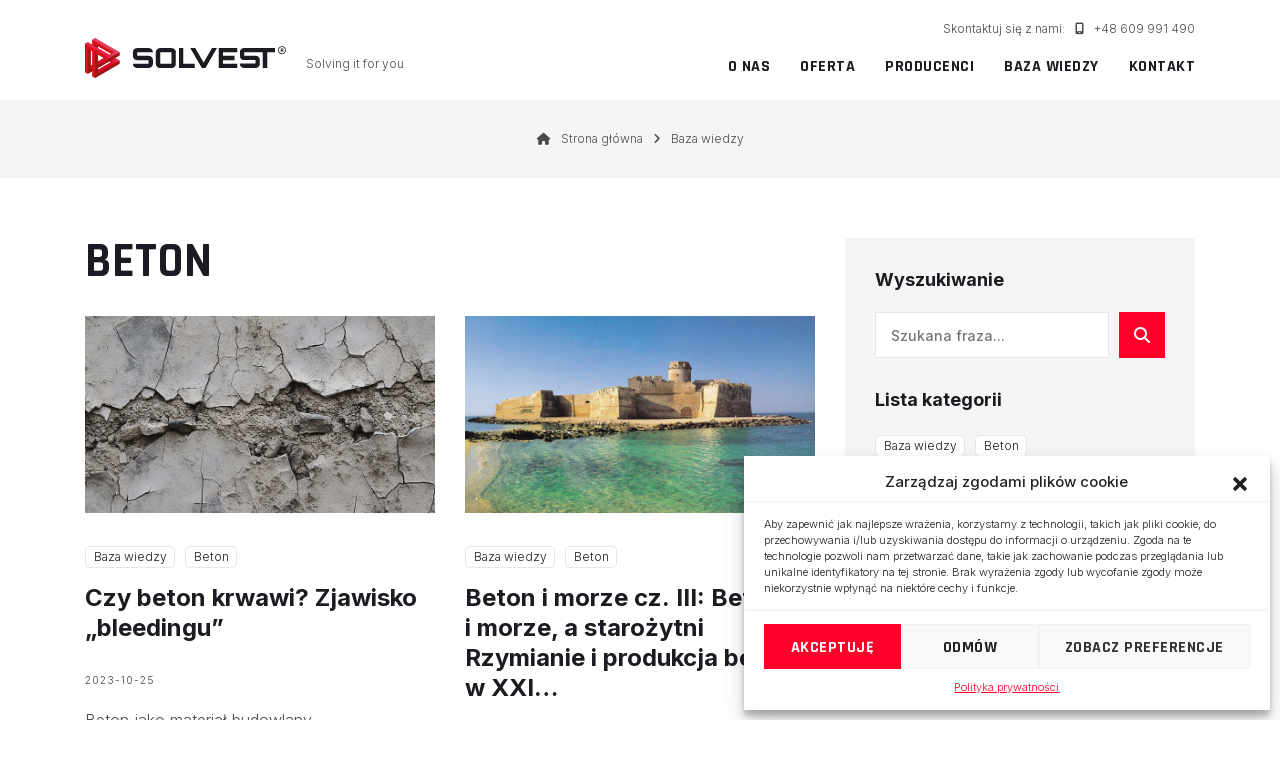

--- FILE ---
content_type: text/html; charset=UTF-8
request_url: https://solvest.com.pl/t/beton/
body_size: 24937
content:
<!doctype html>
<html lang="pl-PL">
<head>

<!-- Google tag (gtag.js) -->

    <script async src=https://www.googletagmanager.com/gtag/js?id=AW-626761253></script>

    <script>
        window.dataLayer = window.dataLayer || [];
        function gtag(){dataLayer.push(arguments);}
        gtag('js', new Date());
        gtag('config', 'AW-626761253');
    </script>

    <meta charset="UTF-8">
    <meta name="viewport" content="width=device-width, initial-scale=1">
    <link rel="profile" href="http://gmpg.org/xfn/11">
    <link rel="pingback" href="https://solvest.com.pl/xmlrpc.php">

    <!-- Google tag (gtag.js) -->

    <script type="text/plain" data-service="google-analytics" data-category="statistics" async data-cmplz-src="https://www.googletagmanager.com/gtag/js?id=G-Z4VTM7RLPG"></script>
    <script>
        window.dataLayer = window.dataLayer || [];
        function gtag(){dataLayer.push(arguments);}
        gtag('js', new Date());

        gtag('config', 'G-Z4VTM7RLPG');
    </script>

    <!-- Google Fonts -->

    <link rel="preconnect" href="https://fonts.googleapis.com">
    <link rel="preconnect" href="https://fonts.gstatic.com" crossorigin>
    <link href="https://fonts.googleapis.com/css2?family=Inter:wght@300;500;700&family=Rajdhani:wght@400;700&display=swap" rel="stylesheet">

    <!-- Font Awesome 6.4 -->

    <script src="https://kit.fontawesome.com/e2ffda22de.js" crossorigin="anonymous"></script>

    <!-- Bootstrap 5.3 -->

    <link href="https://cdn.jsdelivr.net/npm/bootstrap@5.3.0/dist/css/bootstrap.min.css" rel="stylesheet" integrity="sha384-9ndCyUaIbzAi2FUVXJi0CjmCapSmO7SnpJef0486qhLnuZ2cdeRhO02iuK6FUUVM" crossorigin="anonymous">
    
    <!-- Wordpress head -->

    		<style type="text/css">
					.heateor_sss_button_instagram span.heateor_sss_svg,a.heateor_sss_instagram span.heateor_sss_svg{background:radial-gradient(circle at 30% 107%,#fdf497 0,#fdf497 5%,#fd5949 45%,#d6249f 60%,#285aeb 90%)}
											.heateor_sss_horizontal_sharing .heateor_sss_svg,.heateor_sss_standard_follow_icons_container .heateor_sss_svg{
							color: #fff;
						border-width: 0px;
			border-style: solid;
			border-color: transparent;
		}
					.heateor_sss_horizontal_sharing .heateorSssTCBackground{
				color:#666;
			}
					.heateor_sss_horizontal_sharing span.heateor_sss_svg:hover,.heateor_sss_standard_follow_icons_container span.heateor_sss_svg:hover{
						border-color: transparent;
		}
		.heateor_sss_vertical_sharing span.heateor_sss_svg,.heateor_sss_floating_follow_icons_container span.heateor_sss_svg{
							color: #fff;
						border-width: 0px;
			border-style: solid;
			border-color: transparent;
		}
				.heateor_sss_vertical_sharing .heateorSssTCBackground{
			color:#666;
		}
						.heateor_sss_vertical_sharing span.heateor_sss_svg:hover,.heateor_sss_floating_follow_icons_container span.heateor_sss_svg:hover{
						border-color: transparent;
		}
		@media screen and (max-width:783px) {.heateor_sss_vertical_sharing{display:none!important}}		</style>
		<meta name='robots' content='index, follow, max-image-preview:large, max-snippet:-1, max-video-preview:-1' />

	<!-- This site is optimized with the Yoast SEO plugin v20.9 - https://yoast.com/wordpress/plugins/seo/ -->
	<title>Archiwa beton - Solvest</title>
	<link rel="canonical" href="https://solvest.com.pl/t/beton/" />
	<meta property="og:locale" content="pl_PL" />
	<meta property="og:type" content="article" />
	<meta property="og:title" content="Archiwa beton - Solvest" />
	<meta property="og:url" content="https://solvest.com.pl/t/beton/" />
	<meta property="og:site_name" content="Solvest" />
	<meta name="twitter:card" content="summary_large_image" />
	<script type="application/ld+json" class="yoast-schema-graph">{"@context":"https://schema.org","@graph":[{"@type":"CollectionPage","@id":"https://solvest.com.pl/t/beton/","url":"https://solvest.com.pl/t/beton/","name":"Archiwa beton - Solvest","isPartOf":{"@id":"https://solvest.com.pl/#website"},"primaryImageOfPage":{"@id":"https://solvest.com.pl/t/beton/#primaryimage"},"image":{"@id":"https://solvest.com.pl/t/beton/#primaryimage"},"thumbnailUrl":"https://solvest.com.pl/wp-content/uploads/2023/10/AdobeStock_590809138.jpg","breadcrumb":{"@id":"https://solvest.com.pl/t/beton/#breadcrumb"},"inLanguage":"pl-PL"},{"@type":"ImageObject","inLanguage":"pl-PL","@id":"https://solvest.com.pl/t/beton/#primaryimage","url":"https://solvest.com.pl/wp-content/uploads/2023/10/AdobeStock_590809138.jpg","contentUrl":"https://solvest.com.pl/wp-content/uploads/2023/10/AdobeStock_590809138.jpg","width":1920,"height":1280},{"@type":"BreadcrumbList","@id":"https://solvest.com.pl/t/beton/#breadcrumb","itemListElement":[{"@type":"ListItem","position":1,"name":"Strona główna","item":"https://solvest.com.pl/"},{"@type":"ListItem","position":2,"name":"beton"}]},{"@type":"WebSite","@id":"https://solvest.com.pl/#website","url":"https://solvest.com.pl/","name":"Solvest","description":"Solving it for you","publisher":{"@id":"https://solvest.com.pl/#organization"},"alternateName":"Solvest- doradztwo budowlane","potentialAction":[{"@type":"SearchAction","target":{"@type":"EntryPoint","urlTemplate":"https://solvest.com.pl/?s={search_term_string}"},"query-input":"required name=search_term_string"}],"inLanguage":"pl-PL"},{"@type":"Organization","@id":"https://solvest.com.pl/#organization","name":"Solvest- doradztwo budowlane","alternateName":"Solvest- doradztwo budowlane","url":"https://solvest.com.pl/","logo":{"@type":"ImageObject","inLanguage":"pl-PL","@id":"https://solvest.com.pl/#/schema/logo/image/","url":"https://solvest.com.pl/wp-content/uploads/2023/07/solvest_logo_inherit.svg","contentUrl":"https://solvest.com.pl/wp-content/uploads/2023/07/solvest_logo_inherit.svg","width":428,"height":90,"caption":"Solvest- doradztwo budowlane"},"image":{"@id":"https://solvest.com.pl/#/schema/logo/image/"},"sameAs":["https://www.facebook.com/solvest1","https://www.linkedin.com/company/solvest1","https://www.instagram.com/solvest.com.pl/"]}]}</script>
	<!-- / Yoast SEO plugin. -->


<link rel='dns-prefetch' href='//stats.wp.com' />
<link rel='dns-prefetch' href='//www.googletagmanager.com' />
<link rel='dns-prefetch' href='//fonts.googleapis.com' />
<link rel='dns-prefetch' href='//use.fontawesome.com' />
<link rel="alternate" type="application/rss+xml" title="Solvest &raquo; Kanał z wpisami" href="https://solvest.com.pl/feed/" />
<link rel="alternate" type="application/rss+xml" title="Solvest &raquo; Kanał z komentarzami" href="https://solvest.com.pl/comments/feed/" />
<link rel="alternate" type="application/rss+xml" title="Solvest &raquo; Kanał z wpisami otagowanymi jako beton" href="https://solvest.com.pl/t/beton/feed/" />
<script>
window._wpemojiSettings = {"baseUrl":"https:\/\/s.w.org\/images\/core\/emoji\/14.0.0\/72x72\/","ext":".png","svgUrl":"https:\/\/s.w.org\/images\/core\/emoji\/14.0.0\/svg\/","svgExt":".svg","source":{"concatemoji":"https:\/\/solvest.com.pl\/wp-includes\/js\/wp-emoji-release.min.js?ver=6.3.2"}};
/*! This file is auto-generated */
!function(i,n){var o,s,e;function c(e){try{var t={supportTests:e,timestamp:(new Date).valueOf()};sessionStorage.setItem(o,JSON.stringify(t))}catch(e){}}function p(e,t,n){e.clearRect(0,0,e.canvas.width,e.canvas.height),e.fillText(t,0,0);var t=new Uint32Array(e.getImageData(0,0,e.canvas.width,e.canvas.height).data),r=(e.clearRect(0,0,e.canvas.width,e.canvas.height),e.fillText(n,0,0),new Uint32Array(e.getImageData(0,0,e.canvas.width,e.canvas.height).data));return t.every(function(e,t){return e===r[t]})}function u(e,t,n){switch(t){case"flag":return n(e,"\ud83c\udff3\ufe0f\u200d\u26a7\ufe0f","\ud83c\udff3\ufe0f\u200b\u26a7\ufe0f")?!1:!n(e,"\ud83c\uddfa\ud83c\uddf3","\ud83c\uddfa\u200b\ud83c\uddf3")&&!n(e,"\ud83c\udff4\udb40\udc67\udb40\udc62\udb40\udc65\udb40\udc6e\udb40\udc67\udb40\udc7f","\ud83c\udff4\u200b\udb40\udc67\u200b\udb40\udc62\u200b\udb40\udc65\u200b\udb40\udc6e\u200b\udb40\udc67\u200b\udb40\udc7f");case"emoji":return!n(e,"\ud83e\udef1\ud83c\udffb\u200d\ud83e\udef2\ud83c\udfff","\ud83e\udef1\ud83c\udffb\u200b\ud83e\udef2\ud83c\udfff")}return!1}function f(e,t,n){var r="undefined"!=typeof WorkerGlobalScope&&self instanceof WorkerGlobalScope?new OffscreenCanvas(300,150):i.createElement("canvas"),a=r.getContext("2d",{willReadFrequently:!0}),o=(a.textBaseline="top",a.font="600 32px Arial",{});return e.forEach(function(e){o[e]=t(a,e,n)}),o}function t(e){var t=i.createElement("script");t.src=e,t.defer=!0,i.head.appendChild(t)}"undefined"!=typeof Promise&&(o="wpEmojiSettingsSupports",s=["flag","emoji"],n.supports={everything:!0,everythingExceptFlag:!0},e=new Promise(function(e){i.addEventListener("DOMContentLoaded",e,{once:!0})}),new Promise(function(t){var n=function(){try{var e=JSON.parse(sessionStorage.getItem(o));if("object"==typeof e&&"number"==typeof e.timestamp&&(new Date).valueOf()<e.timestamp+604800&&"object"==typeof e.supportTests)return e.supportTests}catch(e){}return null}();if(!n){if("undefined"!=typeof Worker&&"undefined"!=typeof OffscreenCanvas&&"undefined"!=typeof URL&&URL.createObjectURL&&"undefined"!=typeof Blob)try{var e="postMessage("+f.toString()+"("+[JSON.stringify(s),u.toString(),p.toString()].join(",")+"));",r=new Blob([e],{type:"text/javascript"}),a=new Worker(URL.createObjectURL(r),{name:"wpTestEmojiSupports"});return void(a.onmessage=function(e){c(n=e.data),a.terminate(),t(n)})}catch(e){}c(n=f(s,u,p))}t(n)}).then(function(e){for(var t in e)n.supports[t]=e[t],n.supports.everything=n.supports.everything&&n.supports[t],"flag"!==t&&(n.supports.everythingExceptFlag=n.supports.everythingExceptFlag&&n.supports[t]);n.supports.everythingExceptFlag=n.supports.everythingExceptFlag&&!n.supports.flag,n.DOMReady=!1,n.readyCallback=function(){n.DOMReady=!0}}).then(function(){return e}).then(function(){var e;n.supports.everything||(n.readyCallback(),(e=n.source||{}).concatemoji?t(e.concatemoji):e.wpemoji&&e.twemoji&&(t(e.twemoji),t(e.wpemoji)))}))}((window,document),window._wpemojiSettings);
</script>
<style>
img.wp-smiley,
img.emoji {
	display: inline !important;
	border: none !important;
	box-shadow: none !important;
	height: 1em !important;
	width: 1em !important;
	margin: 0 0.07em !important;
	vertical-align: -0.1em !important;
	background: none !important;
	padding: 0 !important;
}
</style>
	<link rel='stylesheet' id='wp-block-library-css' href='https://solvest.com.pl/wp-includes/css/dist/block-library/style.min.css?ver=6.3.2' media='all' />
<style id='wp-block-library-theme-inline-css'>
.wp-block-audio figcaption{color:#555;font-size:13px;text-align:center}.is-dark-theme .wp-block-audio figcaption{color:hsla(0,0%,100%,.65)}.wp-block-audio{margin:0 0 1em}.wp-block-code{border:1px solid #ccc;border-radius:4px;font-family:Menlo,Consolas,monaco,monospace;padding:.8em 1em}.wp-block-embed figcaption{color:#555;font-size:13px;text-align:center}.is-dark-theme .wp-block-embed figcaption{color:hsla(0,0%,100%,.65)}.wp-block-embed{margin:0 0 1em}.blocks-gallery-caption{color:#555;font-size:13px;text-align:center}.is-dark-theme .blocks-gallery-caption{color:hsla(0,0%,100%,.65)}.wp-block-image figcaption{color:#555;font-size:13px;text-align:center}.is-dark-theme .wp-block-image figcaption{color:hsla(0,0%,100%,.65)}.wp-block-image{margin:0 0 1em}.wp-block-pullquote{border-bottom:4px solid;border-top:4px solid;color:currentColor;margin-bottom:1.75em}.wp-block-pullquote cite,.wp-block-pullquote footer,.wp-block-pullquote__citation{color:currentColor;font-size:.8125em;font-style:normal;text-transform:uppercase}.wp-block-quote{border-left:.25em solid;margin:0 0 1.75em;padding-left:1em}.wp-block-quote cite,.wp-block-quote footer{color:currentColor;font-size:.8125em;font-style:normal;position:relative}.wp-block-quote.has-text-align-right{border-left:none;border-right:.25em solid;padding-left:0;padding-right:1em}.wp-block-quote.has-text-align-center{border:none;padding-left:0}.wp-block-quote.is-large,.wp-block-quote.is-style-large,.wp-block-quote.is-style-plain{border:none}.wp-block-search .wp-block-search__label{font-weight:700}.wp-block-search__button{border:1px solid #ccc;padding:.375em .625em}:where(.wp-block-group.has-background){padding:1.25em 2.375em}.wp-block-separator.has-css-opacity{opacity:.4}.wp-block-separator{border:none;border-bottom:2px solid;margin-left:auto;margin-right:auto}.wp-block-separator.has-alpha-channel-opacity{opacity:1}.wp-block-separator:not(.is-style-wide):not(.is-style-dots){width:100px}.wp-block-separator.has-background:not(.is-style-dots){border-bottom:none;height:1px}.wp-block-separator.has-background:not(.is-style-wide):not(.is-style-dots){height:2px}.wp-block-table{margin:0 0 1em}.wp-block-table td,.wp-block-table th{word-break:normal}.wp-block-table figcaption{color:#555;font-size:13px;text-align:center}.is-dark-theme .wp-block-table figcaption{color:hsla(0,0%,100%,.65)}.wp-block-video figcaption{color:#555;font-size:13px;text-align:center}.is-dark-theme .wp-block-video figcaption{color:hsla(0,0%,100%,.65)}.wp-block-video{margin:0 0 1em}.wp-block-template-part.has-background{margin-bottom:0;margin-top:0;padding:1.25em 2.375em}
</style>
<style id='atbs-tab-style-inline-css'>


</style>
<style id='atbs-tabs-style-inline-css'>
@keyframes fadeIn{0%{opacity:0}to{opacity:1}}.wp-block-atbs-tabs .tabs-nav{overflow:hidden;z-index:1}.wp-block-atbs-tabs .tabs-titles{background-color:#81a5ff;display:flex;flex-direction:column;justify-content:space-between;list-style:none;margin:0;padding:0}.wp-block-atbs-tabs .tabs-titles .tab-title{align-items:center;box-sizing:border-box;color:#fff;cursor:pointer;display:flex;gap:8px;justify-content:center;list-style:none;padding:15px;transition:all .3s ease;width:100%}.wp-block-atbs-tabs .tabs-titles .tab-title.icon_left{flex-direction:row}.wp-block-atbs-tabs .tabs-titles .tab-title.icon_right{flex-direction:row-reverse}.wp-block-atbs-tabs .tabs-titles .tab-title.icon_top{flex-direction:column}.wp-block-atbs-tabs .tabs-titles .tab-title.icon_bottom{flex-direction:column-reverse}.wp-block-atbs-tabs .tabs-titles .tab-title.active{background-color:#4876e9}.wp-block-atbs-tabs .tabs-titles .tab-title .tab-title-media{line-height:1!important}.wp-block-atbs-tabs .tabs-titles .tab-title .tab-title-media svg{height:20px;width:auto}.wp-block-atbs-tabs .tabs-container{display:flex;flex-direction:column;gap:0}.wp-block-atbs-tabs .tabs-content{background-color:#eee;box-sizing:border-box;padding:15px}.wp-block-atbs-tabs .wp-block-atbs-tab p{margin:0 0 15px}@media(min-width:991px){.wp-block-atbs-tabs .tabs-titles{flex-direction:row}}

</style>
<link rel='stylesheet' id='gutentocwp-cgb-style-css-css' href='https://solvest.com.pl/wp-content/plugins/gutentoc-advance-table-of-content/dist/blocks.style.build.css' media='all' />
<link rel='stylesheet' id='wc-blocks-vendors-style-css' href='https://solvest.com.pl/wp-content/plugins/woocommerce/packages/woocommerce-blocks/build/wc-blocks-vendors-style.css?ver=10.2.3' media='all' />
<link rel='stylesheet' id='wc-blocks-style-css' href='https://solvest.com.pl/wp-content/plugins/woocommerce/packages/woocommerce-blocks/build/wc-blocks-style.css?ver=10.2.3' media='all' />
<link rel='stylesheet' id='atbs-blocks-bootstrap-icons-css' href='https://solvest.com.pl/wp-content/plugins/advanced-tabs-block/./assets/css/bootstrap-icons.min.css?ver=1.2.1' media='all' />
<link rel='stylesheet' id='wp-bootstrap-blocks-styles-css' href='https://solvest.com.pl/wp-content/plugins/wp-bootstrap-blocks/build/style-index.css?ver=5.1.0' media='all' />
<link rel='stylesheet' id='storefront-gutenberg-blocks-css' href='https://solvest.com.pl/wp-content/themes/solvest/assets/css/base/gutenberg-blocks.css?ver=6.3.2' media='all' />
<style id='storefront-gutenberg-blocks-inline-css'>

				.wp-block-button__link:not(.has-text-color) {
					color: #333333;
				}

				.wp-block-button__link:not(.has-text-color):hover,
				.wp-block-button__link:not(.has-text-color):focus,
				.wp-block-button__link:not(.has-text-color):active {
					color: #333333;
				}

				.wp-block-button__link:not(.has-background) {
					background-color: #eeeeee;
				}

				.wp-block-button__link:not(.has-background):hover,
				.wp-block-button__link:not(.has-background):focus,
				.wp-block-button__link:not(.has-background):active {
					border-color: #d5d5d5;
					background-color: #d5d5d5;
				}

				.wc-block-grid__products .wc-block-grid__product .wp-block-button__link {
					background-color: #eeeeee;
					border-color: #eeeeee;
					color: #333333;
				}

				.wp-block-quote footer,
				.wp-block-quote cite,
				.wp-block-quote__citation {
					color: #6d6d6d;
				}

				.wp-block-pullquote cite,
				.wp-block-pullquote footer,
				.wp-block-pullquote__citation {
					color: #6d6d6d;
				}

				.wp-block-image figcaption {
					color: #6d6d6d;
				}

				.wp-block-separator.is-style-dots::before {
					color: #333333;
				}

				.wp-block-file a.wp-block-file__button {
					color: #333333;
					background-color: #eeeeee;
					border-color: #eeeeee;
				}

				.wp-block-file a.wp-block-file__button:hover,
				.wp-block-file a.wp-block-file__button:focus,
				.wp-block-file a.wp-block-file__button:active {
					color: #333333;
					background-color: #d5d5d5;
				}

				.wp-block-code,
				.wp-block-preformatted pre {
					color: #6d6d6d;
				}

				.wp-block-table:not( .has-background ):not( .is-style-stripes ) tbody tr:nth-child(2n) td {
					background-color: #fdfdfd;
				}

				.wp-block-cover .wp-block-cover__inner-container h1:not(.has-text-color),
				.wp-block-cover .wp-block-cover__inner-container h2:not(.has-text-color),
				.wp-block-cover .wp-block-cover__inner-container h3:not(.has-text-color),
				.wp-block-cover .wp-block-cover__inner-container h4:not(.has-text-color),
				.wp-block-cover .wp-block-cover__inner-container h5:not(.has-text-color),
				.wp-block-cover .wp-block-cover__inner-container h6:not(.has-text-color) {
					color: #000000;
				}

				.wc-block-components-price-slider__range-input-progress,
				.rtl .wc-block-components-price-slider__range-input-progress {
					--range-color: #7f54b3;
				}

				/* Target only IE11 */
				@media all and (-ms-high-contrast: none), (-ms-high-contrast: active) {
					.wc-block-components-price-slider__range-input-progress {
						background: #7f54b3;
					}
				}

				.wc-block-components-button:not(.is-link) {
					background-color: #333333;
					color: #ffffff;
				}

				.wc-block-components-button:not(.is-link):hover,
				.wc-block-components-button:not(.is-link):focus,
				.wc-block-components-button:not(.is-link):active {
					background-color: #1a1a1a;
					color: #ffffff;
				}

				.wc-block-components-button:not(.is-link):disabled {
					background-color: #333333;
					color: #ffffff;
				}

				.wc-block-cart__submit-container {
					background-color: #ffffff;
				}

				.wc-block-cart__submit-container::before {
					color: rgba(220,220,220,0.5);
				}

				.wc-block-components-order-summary-item__quantity {
					background-color: #ffffff;
					border-color: #6d6d6d;
					box-shadow: 0 0 0 2px #ffffff;
					color: #6d6d6d;
				}
			
</style>
<style id='classic-theme-styles-inline-css'>
/*! This file is auto-generated */
.wp-block-button__link{color:#fff;background-color:#32373c;border-radius:9999px;box-shadow:none;text-decoration:none;padding:calc(.667em + 2px) calc(1.333em + 2px);font-size:1.125em}.wp-block-file__button{background:#32373c;color:#fff;text-decoration:none}
</style>
<style id='global-styles-inline-css'>
body{--wp--preset--color--black: #000000;--wp--preset--color--cyan-bluish-gray: #abb8c3;--wp--preset--color--white: #ffffff;--wp--preset--color--pale-pink: #f78da7;--wp--preset--color--vivid-red: #cf2e2e;--wp--preset--color--luminous-vivid-orange: #ff6900;--wp--preset--color--luminous-vivid-amber: #fcb900;--wp--preset--color--light-green-cyan: #7bdcb5;--wp--preset--color--vivid-green-cyan: #00d084;--wp--preset--color--pale-cyan-blue: #8ed1fc;--wp--preset--color--vivid-cyan-blue: #0693e3;--wp--preset--color--vivid-purple: #9b51e0;--wp--preset--gradient--vivid-cyan-blue-to-vivid-purple: linear-gradient(135deg,rgba(6,147,227,1) 0%,rgb(155,81,224) 100%);--wp--preset--gradient--light-green-cyan-to-vivid-green-cyan: linear-gradient(135deg,rgb(122,220,180) 0%,rgb(0,208,130) 100%);--wp--preset--gradient--luminous-vivid-amber-to-luminous-vivid-orange: linear-gradient(135deg,rgba(252,185,0,1) 0%,rgba(255,105,0,1) 100%);--wp--preset--gradient--luminous-vivid-orange-to-vivid-red: linear-gradient(135deg,rgba(255,105,0,1) 0%,rgb(207,46,46) 100%);--wp--preset--gradient--very-light-gray-to-cyan-bluish-gray: linear-gradient(135deg,rgb(238,238,238) 0%,rgb(169,184,195) 100%);--wp--preset--gradient--cool-to-warm-spectrum: linear-gradient(135deg,rgb(74,234,220) 0%,rgb(151,120,209) 20%,rgb(207,42,186) 40%,rgb(238,44,130) 60%,rgb(251,105,98) 80%,rgb(254,248,76) 100%);--wp--preset--gradient--blush-light-purple: linear-gradient(135deg,rgb(255,206,236) 0%,rgb(152,150,240) 100%);--wp--preset--gradient--blush-bordeaux: linear-gradient(135deg,rgb(254,205,165) 0%,rgb(254,45,45) 50%,rgb(107,0,62) 100%);--wp--preset--gradient--luminous-dusk: linear-gradient(135deg,rgb(255,203,112) 0%,rgb(199,81,192) 50%,rgb(65,88,208) 100%);--wp--preset--gradient--pale-ocean: linear-gradient(135deg,rgb(255,245,203) 0%,rgb(182,227,212) 50%,rgb(51,167,181) 100%);--wp--preset--gradient--electric-grass: linear-gradient(135deg,rgb(202,248,128) 0%,rgb(113,206,126) 100%);--wp--preset--gradient--midnight: linear-gradient(135deg,rgb(2,3,129) 0%,rgb(40,116,252) 100%);--wp--preset--font-size--small: 14px;--wp--preset--font-size--medium: 23px;--wp--preset--font-size--large: 26px;--wp--preset--font-size--x-large: 42px;--wp--preset--font-size--normal: 16px;--wp--preset--font-size--huge: 37px;--wp--preset--spacing--20: 0.44rem;--wp--preset--spacing--30: 0.67rem;--wp--preset--spacing--40: 1rem;--wp--preset--spacing--50: 1.5rem;--wp--preset--spacing--60: 2.25rem;--wp--preset--spacing--70: 3.38rem;--wp--preset--spacing--80: 5.06rem;--wp--preset--shadow--natural: 6px 6px 9px rgba(0, 0, 0, 0.2);--wp--preset--shadow--deep: 12px 12px 50px rgba(0, 0, 0, 0.4);--wp--preset--shadow--sharp: 6px 6px 0px rgba(0, 0, 0, 0.2);--wp--preset--shadow--outlined: 6px 6px 0px -3px rgba(255, 255, 255, 1), 6px 6px rgba(0, 0, 0, 1);--wp--preset--shadow--crisp: 6px 6px 0px rgba(0, 0, 0, 1);}:where(.is-layout-flex){gap: 0.5em;}:where(.is-layout-grid){gap: 0.5em;}body .is-layout-flow > .alignleft{float: left;margin-inline-start: 0;margin-inline-end: 2em;}body .is-layout-flow > .alignright{float: right;margin-inline-start: 2em;margin-inline-end: 0;}body .is-layout-flow > .aligncenter{margin-left: auto !important;margin-right: auto !important;}body .is-layout-constrained > .alignleft{float: left;margin-inline-start: 0;margin-inline-end: 2em;}body .is-layout-constrained > .alignright{float: right;margin-inline-start: 2em;margin-inline-end: 0;}body .is-layout-constrained > .aligncenter{margin-left: auto !important;margin-right: auto !important;}body .is-layout-constrained > :where(:not(.alignleft):not(.alignright):not(.alignfull)){max-width: var(--wp--style--global--content-size);margin-left: auto !important;margin-right: auto !important;}body .is-layout-constrained > .alignwide{max-width: var(--wp--style--global--wide-size);}body .is-layout-flex{display: flex;}body .is-layout-flex{flex-wrap: wrap;align-items: center;}body .is-layout-flex > *{margin: 0;}body .is-layout-grid{display: grid;}body .is-layout-grid > *{margin: 0;}:where(.wp-block-columns.is-layout-flex){gap: 2em;}:where(.wp-block-columns.is-layout-grid){gap: 2em;}:where(.wp-block-post-template.is-layout-flex){gap: 1.25em;}:where(.wp-block-post-template.is-layout-grid){gap: 1.25em;}.has-black-color{color: var(--wp--preset--color--black) !important;}.has-cyan-bluish-gray-color{color: var(--wp--preset--color--cyan-bluish-gray) !important;}.has-white-color{color: var(--wp--preset--color--white) !important;}.has-pale-pink-color{color: var(--wp--preset--color--pale-pink) !important;}.has-vivid-red-color{color: var(--wp--preset--color--vivid-red) !important;}.has-luminous-vivid-orange-color{color: var(--wp--preset--color--luminous-vivid-orange) !important;}.has-luminous-vivid-amber-color{color: var(--wp--preset--color--luminous-vivid-amber) !important;}.has-light-green-cyan-color{color: var(--wp--preset--color--light-green-cyan) !important;}.has-vivid-green-cyan-color{color: var(--wp--preset--color--vivid-green-cyan) !important;}.has-pale-cyan-blue-color{color: var(--wp--preset--color--pale-cyan-blue) !important;}.has-vivid-cyan-blue-color{color: var(--wp--preset--color--vivid-cyan-blue) !important;}.has-vivid-purple-color{color: var(--wp--preset--color--vivid-purple) !important;}.has-black-background-color{background-color: var(--wp--preset--color--black) !important;}.has-cyan-bluish-gray-background-color{background-color: var(--wp--preset--color--cyan-bluish-gray) !important;}.has-white-background-color{background-color: var(--wp--preset--color--white) !important;}.has-pale-pink-background-color{background-color: var(--wp--preset--color--pale-pink) !important;}.has-vivid-red-background-color{background-color: var(--wp--preset--color--vivid-red) !important;}.has-luminous-vivid-orange-background-color{background-color: var(--wp--preset--color--luminous-vivid-orange) !important;}.has-luminous-vivid-amber-background-color{background-color: var(--wp--preset--color--luminous-vivid-amber) !important;}.has-light-green-cyan-background-color{background-color: var(--wp--preset--color--light-green-cyan) !important;}.has-vivid-green-cyan-background-color{background-color: var(--wp--preset--color--vivid-green-cyan) !important;}.has-pale-cyan-blue-background-color{background-color: var(--wp--preset--color--pale-cyan-blue) !important;}.has-vivid-cyan-blue-background-color{background-color: var(--wp--preset--color--vivid-cyan-blue) !important;}.has-vivid-purple-background-color{background-color: var(--wp--preset--color--vivid-purple) !important;}.has-black-border-color{border-color: var(--wp--preset--color--black) !important;}.has-cyan-bluish-gray-border-color{border-color: var(--wp--preset--color--cyan-bluish-gray) !important;}.has-white-border-color{border-color: var(--wp--preset--color--white) !important;}.has-pale-pink-border-color{border-color: var(--wp--preset--color--pale-pink) !important;}.has-vivid-red-border-color{border-color: var(--wp--preset--color--vivid-red) !important;}.has-luminous-vivid-orange-border-color{border-color: var(--wp--preset--color--luminous-vivid-orange) !important;}.has-luminous-vivid-amber-border-color{border-color: var(--wp--preset--color--luminous-vivid-amber) !important;}.has-light-green-cyan-border-color{border-color: var(--wp--preset--color--light-green-cyan) !important;}.has-vivid-green-cyan-border-color{border-color: var(--wp--preset--color--vivid-green-cyan) !important;}.has-pale-cyan-blue-border-color{border-color: var(--wp--preset--color--pale-cyan-blue) !important;}.has-vivid-cyan-blue-border-color{border-color: var(--wp--preset--color--vivid-cyan-blue) !important;}.has-vivid-purple-border-color{border-color: var(--wp--preset--color--vivid-purple) !important;}.has-vivid-cyan-blue-to-vivid-purple-gradient-background{background: var(--wp--preset--gradient--vivid-cyan-blue-to-vivid-purple) !important;}.has-light-green-cyan-to-vivid-green-cyan-gradient-background{background: var(--wp--preset--gradient--light-green-cyan-to-vivid-green-cyan) !important;}.has-luminous-vivid-amber-to-luminous-vivid-orange-gradient-background{background: var(--wp--preset--gradient--luminous-vivid-amber-to-luminous-vivid-orange) !important;}.has-luminous-vivid-orange-to-vivid-red-gradient-background{background: var(--wp--preset--gradient--luminous-vivid-orange-to-vivid-red) !important;}.has-very-light-gray-to-cyan-bluish-gray-gradient-background{background: var(--wp--preset--gradient--very-light-gray-to-cyan-bluish-gray) !important;}.has-cool-to-warm-spectrum-gradient-background{background: var(--wp--preset--gradient--cool-to-warm-spectrum) !important;}.has-blush-light-purple-gradient-background{background: var(--wp--preset--gradient--blush-light-purple) !important;}.has-blush-bordeaux-gradient-background{background: var(--wp--preset--gradient--blush-bordeaux) !important;}.has-luminous-dusk-gradient-background{background: var(--wp--preset--gradient--luminous-dusk) !important;}.has-pale-ocean-gradient-background{background: var(--wp--preset--gradient--pale-ocean) !important;}.has-electric-grass-gradient-background{background: var(--wp--preset--gradient--electric-grass) !important;}.has-midnight-gradient-background{background: var(--wp--preset--gradient--midnight) !important;}.has-small-font-size{font-size: var(--wp--preset--font-size--small) !important;}.has-medium-font-size{font-size: var(--wp--preset--font-size--medium) !important;}.has-large-font-size{font-size: var(--wp--preset--font-size--large) !important;}.has-x-large-font-size{font-size: var(--wp--preset--font-size--x-large) !important;}
.wp-block-navigation a:where(:not(.wp-element-button)){color: inherit;}
:where(.wp-block-post-template.is-layout-flex){gap: 1.25em;}:where(.wp-block-post-template.is-layout-grid){gap: 1.25em;}
:where(.wp-block-columns.is-layout-flex){gap: 2em;}:where(.wp-block-columns.is-layout-grid){gap: 2em;}
.wp-block-pullquote{font-size: 1.5em;line-height: 1.6;}
</style>
<link rel='stylesheet' id='contact-form-7-css' href='https://solvest.com.pl/wp-content/plugins/contact-form-7/includes/css/styles.css?ver=5.7.7' media='all' />
<link rel='stylesheet' id='eeb-css-frontend-css' href='https://solvest.com.pl/wp-content/plugins/email-encoder-bundle/core/includes/assets/css/style.css?ver=231108-132014' media='all' />
<link rel='stylesheet' id='wpa-css-css' href='https://solvest.com.pl/wp-content/plugins/honeypot/includes/css/wpa.css?ver=2.1.4' media='all' />
<style id='woocommerce-inline-inline-css'>
.woocommerce form .form-row .required { visibility: visible; }
</style>
<link rel='stylesheet' id='wpos-slick-style-css' href='https://solvest.com.pl/wp-content/plugins/wp-logo-showcase-responsive-slider-slider/assets/css/slick.css?ver=3.5.1' media='all' />
<link rel='stylesheet' id='wpls-public-style-css' href='https://solvest.com.pl/wp-content/plugins/wp-logo-showcase-responsive-slider-slider/assets/css/wpls-public.css?ver=3.5.1' media='all' />
<link rel='stylesheet' id='cmplz-general-css' href='https://solvest.com.pl/wp-content/plugins/complianz-gdpr/assets/css/cookieblocker.min.css?ver=6.5.6' media='all' />
<link rel='stylesheet' id='storefront-icons-css' href='https://solvest.com.pl/wp-content/themes/solvest/assets/css/base/icons.css?ver=6.3.2' media='all' />
<link data-service="google-fonts" data-category="marketing" rel='stylesheet' id='storefront-fonts-css' href="#" data-href='https://fonts.googleapis.com/css?family=Source+Sans+Pro%3A400%2C300%2C300italic%2C400italic%2C600%2C700%2C900&#038;subset=latin%2Clatin-ext&#038;ver=6.3.2' media='all' />
<link rel='stylesheet' id='heateor_sss_frontend_css-css' href='https://solvest.com.pl/wp-content/plugins/sassy-social-share/public/css/sassy-social-share-public.css?ver=3.3.51' media='all' />
<link rel='stylesheet' id='font-awesome-official-css' href='https://use.fontawesome.com/releases/v6.4.0/css/all.css' media='all' integrity="sha384-iw3OoTErCYJJB9mCa8LNS2hbsQ7M3C0EpIsO/H5+EGAkPGc6rk+V8i04oW/K5xq0" crossorigin="anonymous" />
<link rel='stylesheet' id='font-awesome-official-v4shim-css' href='https://use.fontawesome.com/releases/v6.4.0/css/v4-shims.css' media='all' integrity="sha384-TjXU13dTMPo+5ZlOUI1IGXvpmajjoetPqbUJqTx+uZ1bGwylKHNEItuVe/mg/H6l" crossorigin="anonymous" />
<script src='https://solvest.com.pl/wp-includes/js/dist/vendor/wp-polyfill-inert.min.js?ver=3.1.2' id='wp-polyfill-inert-js'></script>
<script src='https://solvest.com.pl/wp-includes/js/dist/vendor/regenerator-runtime.min.js?ver=0.13.11' id='regenerator-runtime-js'></script>
<script src='https://solvest.com.pl/wp-includes/js/dist/vendor/wp-polyfill.min.js?ver=3.15.0' id='wp-polyfill-js'></script>
<script src='https://solvest.com.pl/wp-includes/js/dist/hooks.min.js?ver=c6aec9a8d4e5a5d543a1' id='wp-hooks-js'></script>
<script src='https://stats.wp.com/w.js?ver=202550' id='woo-tracks-js'></script>
<script src='https://solvest.com.pl/wp-includes/js/jquery/jquery.min.js?ver=3.7.0' id='jquery-core-js'></script>
<script src='https://solvest.com.pl/wp-includes/js/jquery/jquery-migrate.min.js?ver=3.4.1' id='jquery-migrate-js'></script>
<script src='https://solvest.com.pl/wp-content/plugins/email-encoder-bundle/core/includes/assets/js/custom.js?ver=231108-132014' id='eeb-js-frontend-js'></script>

<!-- Fragment znacznika Google (gtag.js) dodany przez Site Kit -->
<!-- Fragment Google Analytics dodany przez Site Kit -->
<script type="text/plain" data-service="google-analytics" data-category="statistics" data-cmplz-src='https://www.googletagmanager.com/gtag/js?id=GT-PJNBMRP' id='google_gtagjs-js' async></script>
<script id="google_gtagjs-js-after">
window.dataLayer = window.dataLayer || [];function gtag(){dataLayer.push(arguments);}
gtag("set","linker",{"domains":["solvest.com.pl"]});
gtag("js", new Date());
gtag("set", "developer_id.dZTNiMT", true);
gtag("config", "GT-PJNBMRP");
</script>
<link rel="https://api.w.org/" href="https://solvest.com.pl/wp-json/" /><link rel="alternate" type="application/json" href="https://solvest.com.pl/wp-json/wp/v2/tags/57" /><link rel="EditURI" type="application/rsd+xml" title="RSD" href="https://solvest.com.pl/xmlrpc.php?rsd" />
<meta name="generator" content="WordPress 6.3.2" />
<meta name="generator" content="WooCommerce 7.8.0" />
<meta name="generator" content="Site Kit by Google 1.167.0" /><style>.cmplz-hidden{display:none!important;}</style>	<noscript><style>.woocommerce-product-gallery{ opacity: 1 !important; }</style></noscript>
	<link rel="icon" href="https://solvest.com.pl/wp-content/uploads/2023/06/cropped-favico-32x32.png" sizes="32x32" />
<link rel="icon" href="https://solvest.com.pl/wp-content/uploads/2023/06/cropped-favico-192x192.png" sizes="192x192" />
<link rel="apple-touch-icon" href="https://solvest.com.pl/wp-content/uploads/2023/06/cropped-favico-180x180.png" />
<meta name="msapplication-TileImage" content="https://solvest.com.pl/wp-content/uploads/2023/06/cropped-favico-270x270.png" />

    <!-- Theme style -->

    <link rel="stylesheet" href="https://solvest.com.pl/wp-content/themes/solvest/style-solvest.css?v=4.3">

    <!-- Google Tag Manager -->

    <script>
        (function(w,d,s,l,i){w[l]=w[l]||[];w[l].push({'gtm.start':
        new Date().getTime(),event:'gtm.js'});var f=d.getElementsByTagName(s)[0],
        j=d.createElement(s),dl=l!='dataLayer'?'&l='+l:'';j.async=true;j.src=
        'https://www.googletagmanager.com/gtm.js?id='+i+dl;f.parentNode.insertBefore(j,f);
        })(window,document,'script','dataLayer','GTM-TP93GDW8');
    </script>
</head>

<body data-cmplz=1 class="archive tag tag-beton tag-57 wp-custom-logo wp-embed-responsive theme-solvest woocommerce-no-js group-blog storefront-align-wide right-sidebar woocommerce-active">

<!-- Google Tag Manager (noscript) -->

<noscript>
    <iframe src="https://www.googletagmanager.com/ns.html?id=GTM-TP93GDW8" height="0" width="0" style="display:none;visibility:hidden"></iframe>
</noscript>



<div id="page" class="hfeed site">
	
    <a name="header"></a>

	<header id="masthead" class="site-header header" role="banner" style="">

        <div id="header__fixed" class="header__wrapper">
            <div class="container">
                <div class="header__misc">

                    <!--

                                            <a class="cta cta--disabled" href="https://solvest.com.pl/moje-konto/" title="Zaloguj się"><i class="fa-solid fa-user"></i>Zaloguj się</a>
                    
                    <a class="cta cta--disabled" href="https://solvest.com.pl/koszyk/"><i class="fa-solid fa-cart-shopping"></i></i>Koszyk</a>
                    <span class="header__sep">|</span>
                    <a class="cta cta--disabled" href="#"><i class="fa-solid fa-earth-americas"></i></i>Polski</a>

                    -->

                    <div class="header__contact">Skontaktuj się z nami:<a class="cta" href="tel:+48609991490"><i class="fa-solid fa-mobile-screen"></i>+48 609 991 490</a></div>
                </div>
                <div class="row">
                    <div class="col-10 col-lg-5 col-xxl-4">
                        <div class="header__branding">
                            <div class="header__logo">
                                <a href="https://solvest.com.pl"><svg version="1.1" id="Layer_1" xmlns="http://www.w3.org/2000/svg" xmlns:xlink="http://www.w3.org/1999/xlink" x="0px" y="0px"	 viewBox="0 0 453 90" style="enable-background:new 0 0 453 90;" xml:space="preserve"><style type="text/css">	.st0{fill:#D51317;}	.st1{fill:#9A1915;}			.st3{clip-path:url(#SVGID_00000052815614195870803400000011391242196821224634_);fill:url(#SVGID_00000052790244074159245840000017917747247827177866_);}	.st4{filter:url(#Adobe_OpacityMaskFilter);}			.st5{clip-path:url(#SVGID_00000043425094190591909630000008010016769121580730_);fill:url(#SVGID_00000018918562884401304210000000400472679432061606_);}			.st6{clip-path:url(#SVGID_00000043425094190591909630000008010016769121580730_);mask:url(#SVGID_00000112612456110971458580000014751632471198977951_);fill:url(#SVGID_00000045600274396275134980000015719654122281199494_);}	.st7{filter:url(#Adobe_OpacityMaskFilter_00000043418482506787182340000010007546370540886421_);}			.st8{clip-path:url(#SVGID_00000010279807580778804540000009477269224369610648_);fill:url(#SVGID_00000110457738287786053140000001505505961884130949_);}			.st9{clip-path:url(#SVGID_00000010279807580778804540000009477269224369610648_);mask:url(#SVGID_00000145738847060784198700000002219956394848483761_);fill:url(#SVGID_00000183958282424842853300000008687557378956582314_);}	.st10{filter:url(#Adobe_OpacityMaskFilter_00000109000438538413062870000007395433868032304306_);}			.st11{clip-path:url(#SVGID_00000165914850401253186910000008073102813987561601_);fill:url(#SVGID_00000059990347330881968270000013313580128783876521_);}			.st12{clip-path:url(#SVGID_00000165914850401253186910000008073102813987561601_);mask:url(#SVGID_00000073701193265310537970000004886448632659969955_);fill:url(#SVGID_00000032637569678842042470000015487968884503293883_);}</style><path class="st0" d="M77.5,57.8l0-6.9L67.3,45l10.2-5.9l0-6.9L22.7,0.6l-6,3.4v0.6l0,0l0,11.3l-4-2.3L6.5,9.9l-6,3.5v63.2l6,3.5	l10.3-5.9V86l6,3.5L77.5,57.8z M28.7,17.9l0.8,0.4l30.1,17.3l-0.8,0.4l-3.5,2L55,37.9L28.7,22.8V17.9z M43.2,45l-0.8,0.5l-12.8,7.4	l-0.9,1.3l0-17.5L43.2,45z M28.7,67.2l26.5-15.3l4.2,2.5L28.7,72.1V67.2z M16.7,60.3l-4.3,2.5V27.2l4.3,2.5V60.3z"/><path class="st1" d="M13,28.1v41.3l3.3-1.9V75L13,76.9l-6.5,3.7V24.4L13,28.1z M22.7,33.7V90h0l6.5-3.8l14.6-8.4l6.5-3.8l6.5-3.8	l14.6-8.5l6.5-3.7h0v0l0-7.5l-6.5,3.7L65,58.1L29.2,78.7V67.5l7.7-4.4l6.5-3.7l3.6-2.1l8.3-4.8l6.5-3.8l6.5-3.7l0,0l3.2-1.9l0,0	l6.5-3.7v0l0-7.5l-6.5,3.7l0,0L65,39.4l0,0l-3.2,1.9l0,0L55.3,45l0,0l-6.5,3.7h0l-3.3,1.9l-13,7.5L29.2,60V37.5L22.7,33.7z	 M29.2,18.8v3.7l-6.5-3.8V15L29.2,18.8z"/><path class="st0" d="M22.7,7.5l6.5,3.8l11.4,6.6l13,7.5L65,31.9l-6.5,3.7L29.2,18.7L22.7,15v3.8L16.2,15V3.7L22.7,7.5z M55.3,52.5	l3.2,1.9h0l6.5-3.7l-3.2-1.9L55.3,52.5z M6.5,16.9l6.5,3.7l3.3,1.9l6.5,3.8v0l6.5,3.8l3.2,1.9l13,7.5l3.2,1.9L42.3,45l-13-7.5	l-6.5-3.8V90l-6.5-3.8h0V30L13,28.1l-6.5-3.8v56.3L0,76.9h0V13.1L6.5,16.9z"/><path  fill="currentColor" class="st2" d="M153,31.8v0.5h-35.3v7.9h26c1.7,0,3.2,0.4,4.6,1.2c1.4,0.8,2.5,1.9,3.4,3.3c0.9,1.4,1.3,2.9,1.3,4.6v8.9	c0,1.7-0.4,3.2-1.3,4.6c-0.9,1.4-2,2.5-3.4,3.4c-1.4,0.8-2.9,1.3-4.6,1.3h-26.5c-1.7,0-3.2-0.4-4.6-1.3c-1.4-0.8-2.5-2-3.4-3.4	c-0.8-1.4-1.2-3-1.2-4.6v-0.5h35.2v-7.9h-25.9c-1.7,0-3.2-0.4-4.6-1.2c-1.4-0.8-2.5-1.9-3.4-3.3c-0.8-1.4-1.2-2.9-1.2-4.6v-8.9	c0-1.7,0.4-3.3,1.2-4.6c0.8-1.4,2-2.5,3.4-3.3c1.4-0.8,3-1.2,4.6-1.2h26.5c1.7,0,3.2,0.4,4.6,1.2c1.4,0.8,2.5,1.9,3.4,3.3	C152.5,28.5,153,30.1,153,31.8 M204.7,31.8v26.5c0,1.7-0.4,3.2-1.3,4.6c-0.9,1.4-2,2.5-3.4,3.4c-1.4,0.8-2.9,1.3-4.6,1.3h-26.5	c-1.7,0-3.2-0.4-4.6-1.3c-1.4-0.8-2.5-2-3.4-3.4c-0.8-1.4-1.2-3-1.2-4.6V31.8c0-1.7,0.4-3.3,1.2-4.6c0.8-1.4,2-2.5,3.4-3.3	c1.4-0.8,3-1.2,4.6-1.2h26.5c1.7,0,3.2,0.4,4.6,1.2c1.4,0.8,2.5,1.9,3.4,3.3C204.2,28.5,204.7,30.1,204.7,31.8 M194.9,32.3h-25.5	v25.5h25.5V32.3z M221.3,22.5h-9.7v45h36v-9.7h-26.3V22.5z M267.4,55.2l-18.9-32.6h-11.2l26,44.9h8.1l26-44.9h-11.2L267.4,55.2z	 M301.4,67.5h41.5v-9.7h-31.7v-7.9h25.5v-9.7h-25.5v-7.9h31.7v-9.7h-41.5V67.5z M384.7,22.6h-13.1h-13.3c-1.7,0-3.2,0.4-4.6,1.2	c-1.4,0.8-2.5,1.9-3.4,3.3c-0.8,1.4-1.2,2.9-1.2,4.6v8.9c0,1.7,0.4,3.3,1.2,4.6c0.8,1.4,2,2.5,3.4,3.3c1.4,0.8,3,1.2,4.6,1.2h25.9	v7.9h-35.2v0.5c0,1.7,0.4,3.2,1.2,4.6c0.8,1.4,2,2.5,3.4,3.4c1.4,0.8,3,1.3,4.6,1.3h26.5c1.7,0,3.2-0.4,4.6-1.3	c1.4-0.8,2.5-2,3.4-3.4c0.9-1.4,1.3-3,1.3-4.6v-8.9c0-1.7-0.4-3.3-1.3-4.6c-0.9-1.4-2-2.5-3.4-3.3c-1.4-0.8-2.9-1.2-4.6-1.2h-26	v-7.9h12.9h12.6h16.6v35.2h9.7V32.3H428v-9.7H384.7z M444,20.1c4,0,7.3,3.3,7.3,7.3s-3.3,7.3-7.3,7.3s-7.3-3.3-7.3-7.3	S440,20.1,444,20.1 M444,18.4c-5,0-9,4-9,9c0,5,4,9,9,9s9-4,9-9C453,22.5,449,18.4,444,18.4L444,18.4z M445.6,31.4h1.9l-1.7-3.1	c0,0,0.1,0,0.1,0c0.4-0.2,0.8-0.5,1-0.9c0.2-0.4,0.3-0.8,0.3-1.4c0-0.5-0.1-1-0.3-1.4c-0.2-0.4-0.6-0.7-1-0.9	c-0.4-0.2-0.9-0.3-1.5-0.3h-3.2v8h1.7v-2.8h1.2L445.6,31.4z M442.8,24.8h1.1c0.3,0,0.6,0,0.8,0.1c0.2,0.1,0.4,0.2,0.5,0.4	c0.1,0.2,0.2,0.4,0.2,0.7c0,0.3-0.1,0.5-0.2,0.7c-0.1,0.2-0.3,0.3-0.5,0.4c-0.2,0.1-0.5,0.1-0.8,0.1h-1.1V24.8z"/><g>	<defs>		<path id="SVGID_1_" d="M13,61.9v7.5l3.3-1.9V60L13,61.9z M68.2,45l-6.5,3.7l3.2,1.9l-6.5,3.7h0l-14.6,8.4l-6.5,3.8l-8.1,4.7v7.5			L65,58.1l6.5-3.8l6.5-3.7v0l-6.5-3.7L68.2,45L68.2,45z M16.3,3.7l6.5,3.7l6.5,3.8L65,31.9l0,0l-6.5,3.7l0,0l-3.2,1.9l0,0l-6.5-3.8			L29.2,22.5l-6.5-3.8L16.2,15v0L13,13.1L6.5,9.4l0,0L0,13.1l6.5,3.7l6.5,3.7l3.3,1.9l13,7.5l19.5,11.3l0,0L42.3,45l0,0h0l-6.5,3.8			l-6.5,3.7l0,0V60l19.5-11.3h0l6.5-3.7l0,0l6.5-3.7l0,0l3.2-1.9l0,0l6.5-3.7l0,0l6.5-3.7v0l-6.5-3.7l-14.6-8.4l-13-7.5L29.2,3.8			L22.7,0L16.3,3.7z"/>	</defs>	<clipPath id="SVGID_00000076603507049377366920000010005828800965561754_">		<use xlink:href="#SVGID_1_"  style="overflow:visible;"/>	</clipPath>			<linearGradient id="SVGID_00000152943707577954929270000004752824364250836626_" gradientUnits="userSpaceOnUse" x1="-45.01" y1="134.9391" x2="-44.0099" y2="134.9391" gradientTransform="matrix(32.481 -56.2587 -56.2587 -32.481 9072.958 1923.9044)">		<stop  offset="0" style="stop-color:#E40428"/>		<stop  offset="0.5" style="stop-color:#E40428"/>		<stop  offset="0.576" style="stop-color:#E51237"/>		<stop  offset="0.7412" style="stop-color:#E72D52"/>		<stop  offset="0.8879" style="stop-color:#E93C62"/>		<stop  offset="1" style="stop-color:#E94268"/>	</linearGradient>			<polygon style="clip-path:url(#SVGID_00000076603507049377366920000010005828800965561754_);fill:url(#SVGID_00000152943707577954929270000004752824364250836626_);" points="		-34.1,59.1 19.5,-33.8 112.1,19.7 58.5,112.5 	"/></g><g>	<defs>		<path id="SVGID_00000094594451724502394600000007780349974463713462_" d="M16.3,33.7l6.5,3.7l0,0l6.5,3.7v-3.7h0l-6.5-3.7v0			L16.3,30V33.7z M16.3,15l6.5,3.7l0,0l6.5,3.7v-3.7L22.8,15l0,0v0l-6.5-3.7V15z"/>	</defs>	<clipPath id="SVGID_00000165917561789532412320000003812435322226385035_">		<use xlink:href="#SVGID_00000094594451724502394600000007780349974463713462_"  style="overflow:visible;"/>	</clipPath>	<defs>		<filter id="Adobe_OpacityMaskFilter" filterUnits="userSpaceOnUse" x="3.3" y="5.6" width="38.9" height="41.2">			<feColorMatrix  type="matrix" values="1 0 0 0 0  0 1 0 0 0  0 0 1 0 0  0 0 0 1 0"/>		</filter>	</defs>			<mask maskUnits="userSpaceOnUse" x="3.3" y="5.6" width="38.9" height="41.2" id="SVGID_00000119113404199107303130000014855205350449701517_">		<g class="st4">							<linearGradient id="SVGID_00000033361769826413510430000003692898481311472825_" gradientUnits="userSpaceOnUse" x1="-44.9777" y1="134.994" x2="-43.9778" y2="134.994" gradientTransform="matrix(-9.7297 16.8524 16.8524 9.7297 -2684.9734 -537.6713)">				<stop  offset="0" style="stop-color:#000000"/>				<stop  offset="2.851457e-02" style="stop-color:#060606"/>				<stop  offset="6.587388e-02" style="stop-color:#161616"/>				<stop  offset="0.1081" style="stop-color:#313131"/>				<stop  offset="0.154" style="stop-color:#575757"/>				<stop  offset="0.2028" style="stop-color:#888888"/>				<stop  offset="0.2533" style="stop-color:#C2C2C2"/>				<stop  offset="0.3" style="stop-color:#FFFFFF"/>				<stop  offset="0.7" style="stop-color:#FFFFFF"/>				<stop  offset="0.7467" style="stop-color:#C2C2C2"/>				<stop  offset="0.7972" style="stop-color:#888888"/>				<stop  offset="0.846" style="stop-color:#575757"/>				<stop  offset="0.8919" style="stop-color:#313131"/>				<stop  offset="0.9341" style="stop-color:#161616"/>				<stop  offset="0.9715" style="stop-color:#060606"/>				<stop  offset="1" style="stop-color:#000000"/>			</linearGradient>							<polygon style="clip-path:url(#SVGID_00000165917561789532412320000003812435322226385035_);fill:url(#SVGID_00000033361769826413510430000003692898481311472825_);" points="				42.2,18.7 26,46.8 3.3,33.7 19.5,5.6 			"/>		</g>	</mask>			<linearGradient id="SVGID_00000000212540012724982410000016033552580652891580_" gradientUnits="userSpaceOnUse" x1="-44.9786" y1="134.994" x2="-43.9787" y2="134.994" gradientTransform="matrix(-9.7297 16.8524 16.8524 9.7297 -2684.9812 -537.6557)">		<stop  offset="0" style="stop-color:#9A1915"/>		<stop  offset="0.3" style="stop-color:#9A1915"/>		<stop  offset="0.7" style="stop-color:#9A1915"/>		<stop  offset="1" style="stop-color:#9A1915"/>	</linearGradient>			<polygon style="clip-path:url(#SVGID_00000165917561789532412320000003812435322226385035_);mask:url(#SVGID_00000119113404199107303130000014855205350449701517_);fill:url(#SVGID_00000000212540012724982410000016033552580652891580_);" points="		42.2,18.7 26,46.8 3.3,33.7 19.5,5.6 	"/></g><g>	<defs>		<path id="SVGID_00000108988426706650413740000002555343350664572070_" d="M68.3,45l-6.5,3.7l0,0l0,0l-6.5,3.8l3.2,1.9l0,0l6.5-3.8			l6.5-3.7l0,0L68.3,45L68.3,45z M45.5,39.4L45.5,39.4L45.5,39.4L39,43.1l3.2,1.9l6.5-3.7h0l0,0l0,0l6.5-3.7h0L52,35.6L45.5,39.4z"			/>	</defs>	<clipPath id="SVGID_00000137840888311145973030000013404921299519693985_">		<use xlink:href="#SVGID_00000108988426706650413740000002555343350664572070_"  style="overflow:visible;"/>	</clipPath>	<defs>					<filter id="Adobe_OpacityMaskFilter_00000136409309227569219500000009513527997285027494_" filterUnits="userSpaceOnUse" x="30.9" y="21.6" width="48.7" height="46.9">			<feColorMatrix  type="matrix" values="1 0 0 0 0  0 1 0 0 0  0 0 1 0 0  0 0 0 1 0"/>		</filter>	</defs>			<mask maskUnits="userSpaceOnUse" x="30.9" y="21.6" width="48.7" height="46.9" id="SVGID_00000174590279367852965470000008641850903891841971_">		<g style="filter:url(#Adobe_OpacityMaskFilter_00000136409309227569219500000009513527997285027494_);">							<linearGradient id="SVGID_00000176037569917073055370000015797415540632071818_" gradientUnits="userSpaceOnUse" x1="-45.0111" y1="134.971" x2="-44.0112" y2="134.971" gradientTransform="matrix(9.7476 16.8833 16.8833 -9.7476 -1789.6208 2112.1218)">				<stop  offset="0" style="stop-color:#000000"/>				<stop  offset="2.851457e-02" style="stop-color:#060606"/>				<stop  offset="6.587388e-02" style="stop-color:#161616"/>				<stop  offset="0.1081" style="stop-color:#313131"/>				<stop  offset="0.154" style="stop-color:#575757"/>				<stop  offset="0.2028" style="stop-color:#888888"/>				<stop  offset="0.2533" style="stop-color:#C2C2C2"/>				<stop  offset="0.3" style="stop-color:#FFFFFF"/>				<stop  offset="0.7" style="stop-color:#FFFFFF"/>				<stop  offset="0.7467" style="stop-color:#C2C2C2"/>				<stop  offset="0.7972" style="stop-color:#888888"/>				<stop  offset="0.846" style="stop-color:#575757"/>				<stop  offset="0.8919" style="stop-color:#313131"/>				<stop  offset="0.9341" style="stop-color:#161616"/>				<stop  offset="0.9715" style="stop-color:#060606"/>				<stop  offset="1" style="stop-color:#000000"/>			</linearGradient>							<polygon style="clip-path:url(#SVGID_00000137840888311145973030000013404921299519693985_);fill:url(#SVGID_00000176037569917073055370000015797415540632071818_);" points="				63.4,21.6 79.6,49.7 47.1,68.4 30.9,40.3 			"/>		</g>	</mask>			<linearGradient id="SVGID_00000061434557526521440200000001653538654601208714_" gradientUnits="userSpaceOnUse" x1="-45.0111" y1="134.971" x2="-44.0112" y2="134.971" gradientTransform="matrix(9.7476 16.8833 16.8833 -9.7476 -1789.6208 2112.1218)">		<stop  offset="0" style="stop-color:#9A1915"/>		<stop  offset="0.3" style="stop-color:#9A1915"/>		<stop  offset="0.7" style="stop-color:#9A1915"/>		<stop  offset="1" style="stop-color:#9A1915"/>	</linearGradient>			<polygon style="clip-path:url(#SVGID_00000137840888311145973030000013404921299519693985_);mask:url(#SVGID_00000174590279367852965470000008641850903891841971_);fill:url(#SVGID_00000061434557526521440200000001653538654601208714_);" points="		63.4,21.6 79.6,49.7 47.1,68.4 30.9,40.3 	"/></g><g>	<defs>		<path id="SVGID_00000119801669645904372420000013310287743869827516_" d="M13,61.9v15l3.2-1.9V60L13,61.9z M29.3,52.5L29.3,52.5			l0,15l3.2-1.9v-15L29.3,52.5z"/>	</defs>	<clipPath id="SVGID_00000031208266391335308400000005943206025231661215_">		<use xlink:href="#SVGID_00000119801669645904372420000013310287743869827516_"  style="overflow:visible;"/>	</clipPath>	<defs>					<filter id="Adobe_OpacityMaskFilter_00000079473016305895476070000010032662392576519067_" filterUnits="userSpaceOnUse" x="13" y="50.6" width="19.5" height="26.2">			<feColorMatrix  type="matrix" values="1 0 0 0 0  0 1 0 0 0  0 0 1 0 0  0 0 0 1 0"/>		</filter>	</defs>			<mask maskUnits="userSpaceOnUse" x="13" y="50.6" width="19.5" height="26.2" id="SVGID_00000149355112654817980840000005264222355573648523_">		<g style="filter:url(#Adobe_OpacityMaskFilter_00000079473016305895476070000010032662392576519067_);">							<linearGradient id="SVGID_00000010301430454337379820000004849472811397296805_" gradientUnits="userSpaceOnUse" x1="-44.9949" y1="135.0045" x2="-43.9949" y2="135.0045" gradientTransform="matrix(19.4912 0 0 -19.4912 890.0123 2695.1467)">				<stop  offset="0" style="stop-color:#000000"/>				<stop  offset="2.851457e-02" style="stop-color:#060606"/>				<stop  offset="6.587388e-02" style="stop-color:#161616"/>				<stop  offset="0.1081" style="stop-color:#313131"/>				<stop  offset="0.154" style="stop-color:#575757"/>				<stop  offset="0.2028" style="stop-color:#888888"/>				<stop  offset="0.2533" style="stop-color:#C2C2C2"/>				<stop  offset="0.3" style="stop-color:#FFFFFF"/>				<stop  offset="0.7" style="stop-color:#FFFFFF"/>				<stop  offset="0.7467" style="stop-color:#C2C2C2"/>				<stop  offset="0.7972" style="stop-color:#888888"/>				<stop  offset="0.846" style="stop-color:#575757"/>				<stop  offset="0.8919" style="stop-color:#313131"/>				<stop  offset="0.9341" style="stop-color:#161616"/>				<stop  offset="0.9715" style="stop-color:#060606"/>				<stop  offset="1" style="stop-color:#000000"/>			</linearGradient>							<rect x="13" y="50.6" style="clip-path:url(#SVGID_00000031208266391335308400000005943206025231661215_);fill:url(#SVGID_00000010301430454337379820000004849472811397296805_);" width="19.5" height="26.2"/>		</g>	</mask>			<linearGradient id="SVGID_00000119810206528670691700000003688953552788334008_" gradientUnits="userSpaceOnUse" x1="-44.9949" y1="135.0045" x2="-43.9949" y2="135.0045" gradientTransform="matrix(19.4912 0 0 -19.4912 890.0123 2695.1467)">		<stop  offset="0" style="stop-color:#9A1915"/>		<stop  offset="0.3" style="stop-color:#9A1915"/>		<stop  offset="0.7" style="stop-color:#9A1915"/>		<stop  offset="1" style="stop-color:#9A1915"/>	</linearGradient>			<rect x="13" y="50.6" style="clip-path:url(#SVGID_00000031208266391335308400000005943206025231661215_);mask:url(#SVGID_00000149355112654817980840000005264222355573648523_);fill:url(#SVGID_00000119810206528670691700000003688953552788334008_);" width="19.5" height="26.2"/></g></svg>
</a>                                <p class="header__slogan">Solving it for you</p>
                            </div>
                        </div>
                    </div>
                    <div class="col-2 col-lg-7 col-xxl-8">
                        <nav class="header__navigation" aria-label="Primary menu">
                            <div class="menu__icon">
                                <div class="menu__bar"></div>
                                <div class="menu__bar"></div>
                                <div class="menu__bar"></div>
                            </div>

                            <div class="menu"><ul id="menu__list" class="menu__wrapper"><li id="menu-item-185" class="menu-item menu-item-type-post_type menu-item-object-page menu-item-185"><a href="https://solvest.com.pl/o-nas/">O&nbsp;nas</a></li>
<li id="menu-item-24" class="menu-item menu-item-type-custom menu-item-object-custom menu-item-home menu-item-has-children menu-item-24"><a href="https://solvest.com.pl/#consultancy">Oferta</a>
<ul class="sub-menu">
	<li id="menu-item-1412" class="menu-item menu-item-type-post_type menu-item-object-page menu-item-1412"><a href="https://solvest.com.pl/asortyment/">Produkty</a></li>
	<li id="menu-item-189" class="menu-item menu-item-type-post_type menu-item-object-page menu-item-189"><a href="https://solvest.com.pl/doradztwo-i-zarzadzanie-budowlane/">Doradztwo i&nbsp;zarządzanie budowlane</a></li>
	<li id="menu-item-188" class="menu-item menu-item-type-post_type menu-item-object-page menu-item-188"><a href="https://solvest.com.pl/izolacje-i-powloki-ochronne/">Izolacje i&nbsp;powłoki ochronne</a></li>
</ul>
</li>
<li id="menu-item-25" class="menu-item menu-item-type-custom menu-item-object-custom menu-item-home menu-item-has-children menu-item-25"><a href="https://solvest.com.pl/#assortment">Producenci</a>
<ul class="sub-menu">
	<li id="menu-item-1411" class="menu-item menu-item-type-post_type menu-item-object-page menu-item-1411"><a href="https://solvest.com.pl/azichem/">Azichem</a></li>
	<li id="menu-item-928" class="menu-item menu-item-type-post_type menu-item-object-page menu-item-928"><a href="https://solvest.com.pl/carlisle/">Carlisle</a></li>
</ul>
</li>
<li id="menu-item-397" class="menu-item menu-item-type-post_type menu-item-object-page current_page_parent menu-item-397"><a href="https://solvest.com.pl/baza-wiedzy/">Baza wiedzy</a></li>
<li id="menu-item-186" class="menu-item menu-item-type-post_type menu-item-object-page menu-item-186"><a href="https://solvest.com.pl/kontakt/">Kontakt</a></li>
</ul></div>
                        </nav>
                    </div>
                </div>
            </div>
        </div>

	</header><!-- #masthead -->

	<div id="content" class="site-content" tabindex="-1">
		<div class="col-full">

		<div class="woocommerce"></div>
	<div id="primary" class="content-area">
		<main id="main" class="site-main" role="main">
        
        <div class="breadcrumbs"><div class="container"><div class="breadcrumbs__wrapper"><a href="https://solvest.com.pl"><div class="breadcrumbs__home"><i class="fa-solid fa-house"></i>Strona główna</a></div> <div class="breadcrumbs__sep"><i class="fa-solid fa-angle-right"></i></div> Baza wiedzy</div></div></div>
        <div class="archive__list">
            <div class="container">
                <div class="row">
                    <div class="col-lg-8">
                        <div class="row">

                            
                            <header class="archive__header">
                                <h2>
                                    beton                                </h2>

                                
                            </header>
                        </div>
                        <div class="row">

                             
    
    <div class="col-lg-6">
                                <div class="knowledge__block">
                                    <div class="knowledge__photo">
                                        <div class="knowledge__wrapper">
                                            <a href="https://solvest.com.pl/?post_type=post&p=1669" class="knowledge__centering">
                                                <img width="1920" height="1280" src="https://solvest.com.pl/wp-content/uploads/2023/10/AdobeStock_590809138.jpg" class="attachment-post-thumbnail size-post-thumbnail wp-post-image" alt="" decoding="async" fetchpriority="high" srcset="https://solvest.com.pl/wp-content/uploads/2023/10/AdobeStock_590809138.jpg 1920w, https://solvest.com.pl/wp-content/uploads/2023/10/AdobeStock_590809138-300x200.jpg 300w, https://solvest.com.pl/wp-content/uploads/2023/10/AdobeStock_590809138-1024x683.jpg 1024w, https://solvest.com.pl/wp-content/uploads/2023/10/AdobeStock_590809138-768x512.jpg 768w, https://solvest.com.pl/wp-content/uploads/2023/10/AdobeStock_590809138-1536x1024.jpg 1536w, https://solvest.com.pl/wp-content/uploads/2023/10/AdobeStock_590809138-416x277.jpg 416w" sizes="(max-width: 1920px) 100vw, 1920px" />                                            </a>
                                        </div>
                                    </div>
                                    <ul class="post-categories">
	<li><a href="https://solvest.com.pl/c/baza-wiedzy/" rel="category tag">Baza wiedzy</a></li>
	<li><a href="https://solvest.com.pl/c/baza-wiedzy/beton/" rel="category tag">Beton</a></li></ul>                                    <h3>
                                        <a href="https://solvest.com.pl/?post_type=post&p=1669">
                                            Czy&nbsp;beton krwawi? Zjawisko „bleedingu”                                        </a>
                                    </h3>
                                    <p class="text__label">
                                        2023-10-25                                    </p>
                                    <p>
                                        Beton jako materiał budowlany wykorzystywany jest w budownictwie od starożytności. Najprościej rzec ujmując to mieszanina głównie cementu, kruszywa i wody,&hellip;                                    </p>
                                    <div class="knowledge__more">
                                        <a class="cta" href="https://solvest.com.pl/?post_type=post&p=1669"><i class="fa-solid fa-arrow-right-long"></i>Czytaj dalej</a>
                                    </div>
                                </div>
                            </div>

     
    
    <div class="col-lg-6">
                                <div class="knowledge__block">
                                    <div class="knowledge__photo">
                                        <div class="knowledge__wrapper">
                                            <a href="https://solvest.com.pl/?post_type=post&p=790" class="knowledge__centering">
                                                <img width="1920" height="1080" src="https://solvest.com.pl/wp-content/uploads/2023/07/castello.jpg" class="attachment-post-thumbnail size-post-thumbnail wp-post-image" alt="Doradztwo budowlane" decoding="async" srcset="https://solvest.com.pl/wp-content/uploads/2023/07/castello.jpg 1920w, https://solvest.com.pl/wp-content/uploads/2023/07/castello-300x169.jpg 300w, https://solvest.com.pl/wp-content/uploads/2023/07/castello-1024x576.jpg 1024w, https://solvest.com.pl/wp-content/uploads/2023/07/castello-768x432.jpg 768w, https://solvest.com.pl/wp-content/uploads/2023/07/castello-1536x864.jpg 1536w, https://solvest.com.pl/wp-content/uploads/2023/07/castello-416x234.jpg 416w" sizes="(max-width: 1920px) 100vw, 1920px" />                                            </a>
                                        </div>
                                    </div>
                                    <ul class="post-categories">
	<li><a href="https://solvest.com.pl/c/baza-wiedzy/" rel="category tag">Baza wiedzy</a></li>
	<li><a href="https://solvest.com.pl/c/baza-wiedzy/beton/" rel="category tag">Beton</a></li></ul>                                    <h3>
                                        <a href="https://solvest.com.pl/?post_type=post&p=790">
                                            Beton i&nbsp;morze cz.&nbsp;III: Beton i&nbsp;morze, a&nbsp;starożytni Rzymianie i&nbsp;produkcja betonu w&nbsp;XXI&hellip;                                        </a>
                                    </h3>
                                    <p class="text__label">
                                        2023-07-28                                    </p>
                                    <p>
                                        Zagadka trwałości betonu starożytnych Rzymian i jego receptura były tematem badań wielu archeologów, naukowców i technologów. Trwałość konstrukcji wznoszonych przez&hellip;                                    </p>
                                    <div class="knowledge__more">
                                        <a class="cta" href="https://solvest.com.pl/?post_type=post&p=790"><i class="fa-solid fa-arrow-right-long"></i>Czytaj dalej</a>
                                    </div>
                                </div>
                            </div>

     
    
    <div class="col-lg-6">
                                <div class="knowledge__block">
                                    <div class="knowledge__photo">
                                        <div class="knowledge__wrapper">
                                            <a href="https://solvest.com.pl/?post_type=post&p=756" class="knowledge__centering">
                                                <img width="1920" height="1080" src="https://solvest.com.pl/wp-content/uploads/2023/07/alfio-lo-bianco-19.jpg" class="attachment-post-thumbnail size-post-thumbnail wp-post-image" alt="" decoding="async" srcset="https://solvest.com.pl/wp-content/uploads/2023/07/alfio-lo-bianco-19.jpg 1920w, https://solvest.com.pl/wp-content/uploads/2023/07/alfio-lo-bianco-19-300x169.jpg 300w, https://solvest.com.pl/wp-content/uploads/2023/07/alfio-lo-bianco-19-1024x576.jpg 1024w, https://solvest.com.pl/wp-content/uploads/2023/07/alfio-lo-bianco-19-768x432.jpg 768w, https://solvest.com.pl/wp-content/uploads/2023/07/alfio-lo-bianco-19-1536x864.jpg 1536w, https://solvest.com.pl/wp-content/uploads/2023/07/alfio-lo-bianco-19-416x234.jpg 416w" sizes="(max-width: 1920px) 100vw, 1920px" />                                            </a>
                                        </div>
                                    </div>
                                    <ul class="post-categories">
	<li><a href="https://solvest.com.pl/c/baza-wiedzy/" rel="category tag">Baza wiedzy</a></li>
	<li><a href="https://solvest.com.pl/c/baza-wiedzy/beton/" rel="category tag">Beton</a></li></ul>                                    <h3>
                                        <a href="https://solvest.com.pl/?post_type=post&p=756">
                                            Beton i&nbsp;morze cz.&nbsp;II: Beton, środowisko morskie, projektowanie, a&nbsp;Polska Norma PN-EN&hellip;                                        </a>
                                    </h3>
                                    <p class="text__label">
                                        2023-07-28                                    </p>
                                    <p>
                                        Środowisko morskie i nadmorskie jest szczególnym środowiskiem pracy konstrukcji. Ze względu na trudne warunki pracy konstrukcji w środowisku związanym z&hellip;                                    </p>
                                    <div class="knowledge__more">
                                        <a class="cta" href="https://solvest.com.pl/?post_type=post&p=756"><i class="fa-solid fa-arrow-right-long"></i>Czytaj dalej</a>
                                    </div>
                                </div>
                            </div>

     
    
    <div class="col-lg-6">
                                <div class="knowledge__block">
                                    <div class="knowledge__photo">
                                        <div class="knowledge__wrapper">
                                            <a href="https://solvest.com.pl/?post_type=post&p=725" class="knowledge__centering">
                                                <img width="1920" height="1080" src="https://solvest.com.pl/wp-content/uploads/2023/07/1a.jpg" class="attachment-post-thumbnail size-post-thumbnail wp-post-image" alt="" decoding="async" loading="lazy" srcset="https://solvest.com.pl/wp-content/uploads/2023/07/1a.jpg 1920w, https://solvest.com.pl/wp-content/uploads/2023/07/1a-300x169.jpg 300w, https://solvest.com.pl/wp-content/uploads/2023/07/1a-1024x576.jpg 1024w, https://solvest.com.pl/wp-content/uploads/2023/07/1a-768x432.jpg 768w, https://solvest.com.pl/wp-content/uploads/2023/07/1a-1536x864.jpg 1536w, https://solvest.com.pl/wp-content/uploads/2023/07/1a-416x234.jpg 416w" sizes="(max-width: 1920px) 100vw, 1920px" />                                            </a>
                                        </div>
                                    </div>
                                    <ul class="post-categories">
	<li><a href="https://solvest.com.pl/c/baza-wiedzy/" rel="category tag">Baza wiedzy</a></li>
	<li><a href="https://solvest.com.pl/c/baza-wiedzy/beton/" rel="category tag">Beton</a></li></ul>                                    <h3>
                                        <a href="https://solvest.com.pl/?post_type=post&p=725">
                                            Beton i&nbsp;morze cz.&nbsp;I: Konstrukcje betonowe i&nbsp;żelbetowe w&nbsp;środowisku morskim                                        </a>
                                    </h3>
                                    <p class="text__label">
                                        2023-07-28                                    </p>
                                    <p>
                                        Beton oraz żelbet to materiały konstrukcyjne powszechnie stosowane w dzisiejszych czasach. Niestety oddziaływanie wody morskiej nie wpływa korzystnie na konstrukcję&hellip;                                    </p>
                                    <div class="knowledge__more">
                                        <a class="cta" href="https://solvest.com.pl/?post_type=post&p=725"><i class="fa-solid fa-arrow-right-long"></i>Czytaj dalej</a>
                                    </div>
                                </div>
                            </div>

    
                        </div>
                    </div>
                    <div class="col-lg-4 offset-xxl-1 col-xxl-3">
                        <div class="sidebar">
                            <div class="sidebar__wrapper">
                                <div><h4 class="wp-block-heading">Wyszukiwanie</h4></div><div><form role="search" method="get" action="https://solvest.com.pl/" class="wp-block-search__button-outside wp-block-search__icon-button wp-block-search"><label class="wp-block-search__label screen-reader-text" for="wp-block-search__input-1" >Szukaj</label><div class="wp-block-search__inside-wrapper" ><input class="wp-block-search__input" id="wp-block-search__input-1" placeholder="Szukana fraza..." value="" type="search" name="s" required /><button aria-label="Szukaj" class="wp-block-search__button has-icon wp-element-button" type="submit" ><svg class="search-icon" viewBox="0 0 24 24" width="24" height="24">
					<path d="M13 5c-3.3 0-6 2.7-6 6 0 1.4.5 2.7 1.3 3.7l-3.8 3.8 1.1 1.1 3.8-3.8c1 .8 2.3 1.3 3.7 1.3 3.3 0 6-2.7 6-6S16.3 5 13 5zm0 10.5c-2.5 0-4.5-2-4.5-4.5s2-4.5 4.5-4.5 4.5 2 4.5 4.5-2 4.5-4.5 4.5z"></path>
				</svg></button></div></form></div><div><div style="height:3rem" aria-hidden="true" class="wp-block-spacer"></div></div><div><h4 class="wp-block-heading">Lista kategorii</h4></div><div><ul class="wp-block-categories-list wp-block-categories">	<li class="cat-item cat-item-26"><a href="https://solvest.com.pl/c/baza-wiedzy/">Baza wiedzy</a>
</li>
	<li class="cat-item cat-item-51"><a href="https://solvest.com.pl/c/baza-wiedzy/beton/">Beton</a>
</li>
	<li class="cat-item cat-item-71"><a href="https://solvest.com.pl/c/baza-wiedzy/dokumentacja-i-certyfikacja/">Dokumentacja i&nbsp;certyfikacja</a>
</li>
	<li class="cat-item cat-item-29"><a href="https://solvest.com.pl/c/baza-wiedzy/doradztwo-i-zarzadzanie-budowlane/">Doradztwo i&nbsp;zarządzanie budowlane</a>
</li>
	<li class="cat-item cat-item-92"><a href="https://solvest.com.pl/c/baza-wiedzy/ekrany-akustyczne/">Ekrany akustyczne</a>
</li>
	<li class="cat-item cat-item-24"><a href="https://solvest.com.pl/c/baza-wiedzy/izolacje-i-powloki-ochronne/">Izolacje i&nbsp;powłoki ochronne</a>
</li>
	<li class="cat-item cat-item-116"><a href="https://solvest.com.pl/c/baza-wiedzy/wilgoc/">Wilgoć</a>
</li>
</ul></div>                            </div>
                        </div>
                    </div>
                </div>
            </div>
        </div>

		</main><!-- #main -->
	</div><!-- #primary -->

    <section class="contact section">
    <div class="container">
        <div class="contact__block">
            <div class="contact__desc">
                <h2>
                    Skontaktuj się z&nbsp;nami                </h2>
                <p>
                    Jesteś zainteresowany współpracą? Skontaktuj się z&nbsp;nami mailowo lub zadzwoń. Z&nbsp;chęcią omówimy wszelkie kwestie i&nbsp;pomożemy Ci&nbsp;znaleźć najlepsze rozwiązania.                </p>
                <div class="contact__cta">
                    <div class="wp-block-button solvest-button">
                        <a href="https://solvest.com.pl/kontakt" class="wp-block-button__link">Skontaktuj się z nami</a>
                    </div>
                </div>
            </div>
        </div>
    </div>
</section>

		</div><!-- .col-full -->
	</div><!-- #content -->

	<footer class="footer section section--negative">
        <div class="container">
            <div class="footer__sitemap">
                <div class="row">
                    <div class="col-lg-2">
                        <div class="footer__block">
                            <div class="footer__logo">
                                <p><a href="https://solvest.com.pl"><svg version="1.1" id="Layer_1" xmlns="http://www.w3.org/2000/svg" xmlns:xlink="http://www.w3.org/1999/xlink" x="0px" y="0px"	 viewBox="0 0 453 90" style="enable-background:new 0 0 453 90;" xml:space="preserve"><style type="text/css">	.st0{fill:#D51317;}	.st1{fill:#9A1915;}			.st3{clip-path:url(#SVGID_00000052815614195870803400000011391242196821224634_);fill:url(#SVGID_00000052790244074159245840000017917747247827177866_);}	.st4{filter:url(#Adobe_OpacityMaskFilter);}			.st5{clip-path:url(#SVGID_00000043425094190591909630000008010016769121580730_);fill:url(#SVGID_00000018918562884401304210000000400472679432061606_);}			.st6{clip-path:url(#SVGID_00000043425094190591909630000008010016769121580730_);mask:url(#SVGID_00000112612456110971458580000014751632471198977951_);fill:url(#SVGID_00000045600274396275134980000015719654122281199494_);}	.st7{filter:url(#Adobe_OpacityMaskFilter_00000043418482506787182340000010007546370540886421_);}			.st8{clip-path:url(#SVGID_00000010279807580778804540000009477269224369610648_);fill:url(#SVGID_00000110457738287786053140000001505505961884130949_);}			.st9{clip-path:url(#SVGID_00000010279807580778804540000009477269224369610648_);mask:url(#SVGID_00000145738847060784198700000002219956394848483761_);fill:url(#SVGID_00000183958282424842853300000008687557378956582314_);}	.st10{filter:url(#Adobe_OpacityMaskFilter_00000109000438538413062870000007395433868032304306_);}			.st11{clip-path:url(#SVGID_00000165914850401253186910000008073102813987561601_);fill:url(#SVGID_00000059990347330881968270000013313580128783876521_);}			.st12{clip-path:url(#SVGID_00000165914850401253186910000008073102813987561601_);mask:url(#SVGID_00000073701193265310537970000004886448632659969955_);fill:url(#SVGID_00000032637569678842042470000015487968884503293883_);}</style><path class="st0" d="M77.5,57.8l0-6.9L67.3,45l10.2-5.9l0-6.9L22.7,0.6l-6,3.4v0.6l0,0l0,11.3l-4-2.3L6.5,9.9l-6,3.5v63.2l6,3.5	l10.3-5.9V86l6,3.5L77.5,57.8z M28.7,17.9l0.8,0.4l30.1,17.3l-0.8,0.4l-3.5,2L55,37.9L28.7,22.8V17.9z M43.2,45l-0.8,0.5l-12.8,7.4	l-0.9,1.3l0-17.5L43.2,45z M28.7,67.2l26.5-15.3l4.2,2.5L28.7,72.1V67.2z M16.7,60.3l-4.3,2.5V27.2l4.3,2.5V60.3z"/><path class="st1" d="M13,28.1v41.3l3.3-1.9V75L13,76.9l-6.5,3.7V24.4L13,28.1z M22.7,33.7V90h0l6.5-3.8l14.6-8.4l6.5-3.8l6.5-3.8	l14.6-8.5l6.5-3.7h0v0l0-7.5l-6.5,3.7L65,58.1L29.2,78.7V67.5l7.7-4.4l6.5-3.7l3.6-2.1l8.3-4.8l6.5-3.8l6.5-3.7l0,0l3.2-1.9l0,0	l6.5-3.7v0l0-7.5l-6.5,3.7l0,0L65,39.4l0,0l-3.2,1.9l0,0L55.3,45l0,0l-6.5,3.7h0l-3.3,1.9l-13,7.5L29.2,60V37.5L22.7,33.7z	 M29.2,18.8v3.7l-6.5-3.8V15L29.2,18.8z"/><path class="st0" d="M22.7,7.5l6.5,3.8l11.4,6.6l13,7.5L65,31.9l-6.5,3.7L29.2,18.7L22.7,15v3.8L16.2,15V3.7L22.7,7.5z M55.3,52.5	l3.2,1.9h0l6.5-3.7l-3.2-1.9L55.3,52.5z M6.5,16.9l6.5,3.7l3.3,1.9l6.5,3.8v0l6.5,3.8l3.2,1.9l13,7.5l3.2,1.9L42.3,45l-13-7.5	l-6.5-3.8V90l-6.5-3.8h0V30L13,28.1l-6.5-3.8v56.3L0,76.9h0V13.1L6.5,16.9z"/><path  fill="currentColor" class="st2" d="M153,31.8v0.5h-35.3v7.9h26c1.7,0,3.2,0.4,4.6,1.2c1.4,0.8,2.5,1.9,3.4,3.3c0.9,1.4,1.3,2.9,1.3,4.6v8.9	c0,1.7-0.4,3.2-1.3,4.6c-0.9,1.4-2,2.5-3.4,3.4c-1.4,0.8-2.9,1.3-4.6,1.3h-26.5c-1.7,0-3.2-0.4-4.6-1.3c-1.4-0.8-2.5-2-3.4-3.4	c-0.8-1.4-1.2-3-1.2-4.6v-0.5h35.2v-7.9h-25.9c-1.7,0-3.2-0.4-4.6-1.2c-1.4-0.8-2.5-1.9-3.4-3.3c-0.8-1.4-1.2-2.9-1.2-4.6v-8.9	c0-1.7,0.4-3.3,1.2-4.6c0.8-1.4,2-2.5,3.4-3.3c1.4-0.8,3-1.2,4.6-1.2h26.5c1.7,0,3.2,0.4,4.6,1.2c1.4,0.8,2.5,1.9,3.4,3.3	C152.5,28.5,153,30.1,153,31.8 M204.7,31.8v26.5c0,1.7-0.4,3.2-1.3,4.6c-0.9,1.4-2,2.5-3.4,3.4c-1.4,0.8-2.9,1.3-4.6,1.3h-26.5	c-1.7,0-3.2-0.4-4.6-1.3c-1.4-0.8-2.5-2-3.4-3.4c-0.8-1.4-1.2-3-1.2-4.6V31.8c0-1.7,0.4-3.3,1.2-4.6c0.8-1.4,2-2.5,3.4-3.3	c1.4-0.8,3-1.2,4.6-1.2h26.5c1.7,0,3.2,0.4,4.6,1.2c1.4,0.8,2.5,1.9,3.4,3.3C204.2,28.5,204.7,30.1,204.7,31.8 M194.9,32.3h-25.5	v25.5h25.5V32.3z M221.3,22.5h-9.7v45h36v-9.7h-26.3V22.5z M267.4,55.2l-18.9-32.6h-11.2l26,44.9h8.1l26-44.9h-11.2L267.4,55.2z	 M301.4,67.5h41.5v-9.7h-31.7v-7.9h25.5v-9.7h-25.5v-7.9h31.7v-9.7h-41.5V67.5z M384.7,22.6h-13.1h-13.3c-1.7,0-3.2,0.4-4.6,1.2	c-1.4,0.8-2.5,1.9-3.4,3.3c-0.8,1.4-1.2,2.9-1.2,4.6v8.9c0,1.7,0.4,3.3,1.2,4.6c0.8,1.4,2,2.5,3.4,3.3c1.4,0.8,3,1.2,4.6,1.2h25.9	v7.9h-35.2v0.5c0,1.7,0.4,3.2,1.2,4.6c0.8,1.4,2,2.5,3.4,3.4c1.4,0.8,3,1.3,4.6,1.3h26.5c1.7,0,3.2-0.4,4.6-1.3	c1.4-0.8,2.5-2,3.4-3.4c0.9-1.4,1.3-3,1.3-4.6v-8.9c0-1.7-0.4-3.3-1.3-4.6c-0.9-1.4-2-2.5-3.4-3.3c-1.4-0.8-2.9-1.2-4.6-1.2h-26	v-7.9h12.9h12.6h16.6v35.2h9.7V32.3H428v-9.7H384.7z M444,20.1c4,0,7.3,3.3,7.3,7.3s-3.3,7.3-7.3,7.3s-7.3-3.3-7.3-7.3	S440,20.1,444,20.1 M444,18.4c-5,0-9,4-9,9c0,5,4,9,9,9s9-4,9-9C453,22.5,449,18.4,444,18.4L444,18.4z M445.6,31.4h1.9l-1.7-3.1	c0,0,0.1,0,0.1,0c0.4-0.2,0.8-0.5,1-0.9c0.2-0.4,0.3-0.8,0.3-1.4c0-0.5-0.1-1-0.3-1.4c-0.2-0.4-0.6-0.7-1-0.9	c-0.4-0.2-0.9-0.3-1.5-0.3h-3.2v8h1.7v-2.8h1.2L445.6,31.4z M442.8,24.8h1.1c0.3,0,0.6,0,0.8,0.1c0.2,0.1,0.4,0.2,0.5,0.4	c0.1,0.2,0.2,0.4,0.2,0.7c0,0.3-0.1,0.5-0.2,0.7c-0.1,0.2-0.3,0.3-0.5,0.4c-0.2,0.1-0.5,0.1-0.8,0.1h-1.1V24.8z"/><g>	<defs>		<path id="SVGID_1_" d="M13,61.9v7.5l3.3-1.9V60L13,61.9z M68.2,45l-6.5,3.7l3.2,1.9l-6.5,3.7h0l-14.6,8.4l-6.5,3.8l-8.1,4.7v7.5			L65,58.1l6.5-3.8l6.5-3.7v0l-6.5-3.7L68.2,45L68.2,45z M16.3,3.7l6.5,3.7l6.5,3.8L65,31.9l0,0l-6.5,3.7l0,0l-3.2,1.9l0,0l-6.5-3.8			L29.2,22.5l-6.5-3.8L16.2,15v0L13,13.1L6.5,9.4l0,0L0,13.1l6.5,3.7l6.5,3.7l3.3,1.9l13,7.5l19.5,11.3l0,0L42.3,45l0,0h0l-6.5,3.8			l-6.5,3.7l0,0V60l19.5-11.3h0l6.5-3.7l0,0l6.5-3.7l0,0l3.2-1.9l0,0l6.5-3.7l0,0l6.5-3.7v0l-6.5-3.7l-14.6-8.4l-13-7.5L29.2,3.8			L22.7,0L16.3,3.7z"/>	</defs>	<clipPath id="SVGID_00000076603507049377366920000010005828800965561754_">		<use xlink:href="#SVGID_1_"  style="overflow:visible;"/>	</clipPath>			<linearGradient id="SVGID_00000152943707577954929270000004752824364250836626_" gradientUnits="userSpaceOnUse" x1="-45.01" y1="134.9391" x2="-44.0099" y2="134.9391" gradientTransform="matrix(32.481 -56.2587 -56.2587 -32.481 9072.958 1923.9044)">		<stop  offset="0" style="stop-color:#E40428"/>		<stop  offset="0.5" style="stop-color:#E40428"/>		<stop  offset="0.576" style="stop-color:#E51237"/>		<stop  offset="0.7412" style="stop-color:#E72D52"/>		<stop  offset="0.8879" style="stop-color:#E93C62"/>		<stop  offset="1" style="stop-color:#E94268"/>	</linearGradient>			<polygon style="clip-path:url(#SVGID_00000076603507049377366920000010005828800965561754_);fill:url(#SVGID_00000152943707577954929270000004752824364250836626_);" points="		-34.1,59.1 19.5,-33.8 112.1,19.7 58.5,112.5 	"/></g><g>	<defs>		<path id="SVGID_00000094594451724502394600000007780349974463713462_" d="M16.3,33.7l6.5,3.7l0,0l6.5,3.7v-3.7h0l-6.5-3.7v0			L16.3,30V33.7z M16.3,15l6.5,3.7l0,0l6.5,3.7v-3.7L22.8,15l0,0v0l-6.5-3.7V15z"/>	</defs>	<clipPath id="SVGID_00000165917561789532412320000003812435322226385035_">		<use xlink:href="#SVGID_00000094594451724502394600000007780349974463713462_"  style="overflow:visible;"/>	</clipPath>	<defs>		<filter id="Adobe_OpacityMaskFilter" filterUnits="userSpaceOnUse" x="3.3" y="5.6" width="38.9" height="41.2">			<feColorMatrix  type="matrix" values="1 0 0 0 0  0 1 0 0 0  0 0 1 0 0  0 0 0 1 0"/>		</filter>	</defs>			<mask maskUnits="userSpaceOnUse" x="3.3" y="5.6" width="38.9" height="41.2" id="SVGID_00000119113404199107303130000014855205350449701517_">		<g class="st4">							<linearGradient id="SVGID_00000033361769826413510430000003692898481311472825_" gradientUnits="userSpaceOnUse" x1="-44.9777" y1="134.994" x2="-43.9778" y2="134.994" gradientTransform="matrix(-9.7297 16.8524 16.8524 9.7297 -2684.9734 -537.6713)">				<stop  offset="0" style="stop-color:#000000"/>				<stop  offset="2.851457e-02" style="stop-color:#060606"/>				<stop  offset="6.587388e-02" style="stop-color:#161616"/>				<stop  offset="0.1081" style="stop-color:#313131"/>				<stop  offset="0.154" style="stop-color:#575757"/>				<stop  offset="0.2028" style="stop-color:#888888"/>				<stop  offset="0.2533" style="stop-color:#C2C2C2"/>				<stop  offset="0.3" style="stop-color:#FFFFFF"/>				<stop  offset="0.7" style="stop-color:#FFFFFF"/>				<stop  offset="0.7467" style="stop-color:#C2C2C2"/>				<stop  offset="0.7972" style="stop-color:#888888"/>				<stop  offset="0.846" style="stop-color:#575757"/>				<stop  offset="0.8919" style="stop-color:#313131"/>				<stop  offset="0.9341" style="stop-color:#161616"/>				<stop  offset="0.9715" style="stop-color:#060606"/>				<stop  offset="1" style="stop-color:#000000"/>			</linearGradient>							<polygon style="clip-path:url(#SVGID_00000165917561789532412320000003812435322226385035_);fill:url(#SVGID_00000033361769826413510430000003692898481311472825_);" points="				42.2,18.7 26,46.8 3.3,33.7 19.5,5.6 			"/>		</g>	</mask>			<linearGradient id="SVGID_00000000212540012724982410000016033552580652891580_" gradientUnits="userSpaceOnUse" x1="-44.9786" y1="134.994" x2="-43.9787" y2="134.994" gradientTransform="matrix(-9.7297 16.8524 16.8524 9.7297 -2684.9812 -537.6557)">		<stop  offset="0" style="stop-color:#9A1915"/>		<stop  offset="0.3" style="stop-color:#9A1915"/>		<stop  offset="0.7" style="stop-color:#9A1915"/>		<stop  offset="1" style="stop-color:#9A1915"/>	</linearGradient>			<polygon style="clip-path:url(#SVGID_00000165917561789532412320000003812435322226385035_);mask:url(#SVGID_00000119113404199107303130000014855205350449701517_);fill:url(#SVGID_00000000212540012724982410000016033552580652891580_);" points="		42.2,18.7 26,46.8 3.3,33.7 19.5,5.6 	"/></g><g>	<defs>		<path id="SVGID_00000108988426706650413740000002555343350664572070_" d="M68.3,45l-6.5,3.7l0,0l0,0l-6.5,3.8l3.2,1.9l0,0l6.5-3.8			l6.5-3.7l0,0L68.3,45L68.3,45z M45.5,39.4L45.5,39.4L45.5,39.4L39,43.1l3.2,1.9l6.5-3.7h0l0,0l0,0l6.5-3.7h0L52,35.6L45.5,39.4z"			/>	</defs>	<clipPath id="SVGID_00000137840888311145973030000013404921299519693985_">		<use xlink:href="#SVGID_00000108988426706650413740000002555343350664572070_"  style="overflow:visible;"/>	</clipPath>	<defs>					<filter id="Adobe_OpacityMaskFilter_00000136409309227569219500000009513527997285027494_" filterUnits="userSpaceOnUse" x="30.9" y="21.6" width="48.7" height="46.9">			<feColorMatrix  type="matrix" values="1 0 0 0 0  0 1 0 0 0  0 0 1 0 0  0 0 0 1 0"/>		</filter>	</defs>			<mask maskUnits="userSpaceOnUse" x="30.9" y="21.6" width="48.7" height="46.9" id="SVGID_00000174590279367852965470000008641850903891841971_">		<g style="filter:url(#Adobe_OpacityMaskFilter_00000136409309227569219500000009513527997285027494_);">							<linearGradient id="SVGID_00000176037569917073055370000015797415540632071818_" gradientUnits="userSpaceOnUse" x1="-45.0111" y1="134.971" x2="-44.0112" y2="134.971" gradientTransform="matrix(9.7476 16.8833 16.8833 -9.7476 -1789.6208 2112.1218)">				<stop  offset="0" style="stop-color:#000000"/>				<stop  offset="2.851457e-02" style="stop-color:#060606"/>				<stop  offset="6.587388e-02" style="stop-color:#161616"/>				<stop  offset="0.1081" style="stop-color:#313131"/>				<stop  offset="0.154" style="stop-color:#575757"/>				<stop  offset="0.2028" style="stop-color:#888888"/>				<stop  offset="0.2533" style="stop-color:#C2C2C2"/>				<stop  offset="0.3" style="stop-color:#FFFFFF"/>				<stop  offset="0.7" style="stop-color:#FFFFFF"/>				<stop  offset="0.7467" style="stop-color:#C2C2C2"/>				<stop  offset="0.7972" style="stop-color:#888888"/>				<stop  offset="0.846" style="stop-color:#575757"/>				<stop  offset="0.8919" style="stop-color:#313131"/>				<stop  offset="0.9341" style="stop-color:#161616"/>				<stop  offset="0.9715" style="stop-color:#060606"/>				<stop  offset="1" style="stop-color:#000000"/>			</linearGradient>							<polygon style="clip-path:url(#SVGID_00000137840888311145973030000013404921299519693985_);fill:url(#SVGID_00000176037569917073055370000015797415540632071818_);" points="				63.4,21.6 79.6,49.7 47.1,68.4 30.9,40.3 			"/>		</g>	</mask>			<linearGradient id="SVGID_00000061434557526521440200000001653538654601208714_" gradientUnits="userSpaceOnUse" x1="-45.0111" y1="134.971" x2="-44.0112" y2="134.971" gradientTransform="matrix(9.7476 16.8833 16.8833 -9.7476 -1789.6208 2112.1218)">		<stop  offset="0" style="stop-color:#9A1915"/>		<stop  offset="0.3" style="stop-color:#9A1915"/>		<stop  offset="0.7" style="stop-color:#9A1915"/>		<stop  offset="1" style="stop-color:#9A1915"/>	</linearGradient>			<polygon style="clip-path:url(#SVGID_00000137840888311145973030000013404921299519693985_);mask:url(#SVGID_00000174590279367852965470000008641850903891841971_);fill:url(#SVGID_00000061434557526521440200000001653538654601208714_);" points="		63.4,21.6 79.6,49.7 47.1,68.4 30.9,40.3 	"/></g><g>	<defs>		<path id="SVGID_00000119801669645904372420000013310287743869827516_" d="M13,61.9v15l3.2-1.9V60L13,61.9z M29.3,52.5L29.3,52.5			l0,15l3.2-1.9v-15L29.3,52.5z"/>	</defs>	<clipPath id="SVGID_00000031208266391335308400000005943206025231661215_">		<use xlink:href="#SVGID_00000119801669645904372420000013310287743869827516_"  style="overflow:visible;"/>	</clipPath>	<defs>					<filter id="Adobe_OpacityMaskFilter_00000079473016305895476070000010032662392576519067_" filterUnits="userSpaceOnUse" x="13" y="50.6" width="19.5" height="26.2">			<feColorMatrix  type="matrix" values="1 0 0 0 0  0 1 0 0 0  0 0 1 0 0  0 0 0 1 0"/>		</filter>	</defs>			<mask maskUnits="userSpaceOnUse" x="13" y="50.6" width="19.5" height="26.2" id="SVGID_00000149355112654817980840000005264222355573648523_">		<g style="filter:url(#Adobe_OpacityMaskFilter_00000079473016305895476070000010032662392576519067_);">							<linearGradient id="SVGID_00000010301430454337379820000004849472811397296805_" gradientUnits="userSpaceOnUse" x1="-44.9949" y1="135.0045" x2="-43.9949" y2="135.0045" gradientTransform="matrix(19.4912 0 0 -19.4912 890.0123 2695.1467)">				<stop  offset="0" style="stop-color:#000000"/>				<stop  offset="2.851457e-02" style="stop-color:#060606"/>				<stop  offset="6.587388e-02" style="stop-color:#161616"/>				<stop  offset="0.1081" style="stop-color:#313131"/>				<stop  offset="0.154" style="stop-color:#575757"/>				<stop  offset="0.2028" style="stop-color:#888888"/>				<stop  offset="0.2533" style="stop-color:#C2C2C2"/>				<stop  offset="0.3" style="stop-color:#FFFFFF"/>				<stop  offset="0.7" style="stop-color:#FFFFFF"/>				<stop  offset="0.7467" style="stop-color:#C2C2C2"/>				<stop  offset="0.7972" style="stop-color:#888888"/>				<stop  offset="0.846" style="stop-color:#575757"/>				<stop  offset="0.8919" style="stop-color:#313131"/>				<stop  offset="0.9341" style="stop-color:#161616"/>				<stop  offset="0.9715" style="stop-color:#060606"/>				<stop  offset="1" style="stop-color:#000000"/>			</linearGradient>							<rect x="13" y="50.6" style="clip-path:url(#SVGID_00000031208266391335308400000005943206025231661215_);fill:url(#SVGID_00000010301430454337379820000004849472811397296805_);" width="19.5" height="26.2"/>		</g>	</mask>			<linearGradient id="SVGID_00000119810206528670691700000003688953552788334008_" gradientUnits="userSpaceOnUse" x1="-44.9949" y1="135.0045" x2="-43.9949" y2="135.0045" gradientTransform="matrix(19.4912 0 0 -19.4912 890.0123 2695.1467)">		<stop  offset="0" style="stop-color:#9A1915"/>		<stop  offset="0.3" style="stop-color:#9A1915"/>		<stop  offset="0.7" style="stop-color:#9A1915"/>		<stop  offset="1" style="stop-color:#9A1915"/>	</linearGradient>			<rect x="13" y="50.6" style="clip-path:url(#SVGID_00000031208266391335308400000005943206025231661215_);mask:url(#SVGID_00000149355112654817980840000005264222355573648523_);fill:url(#SVGID_00000119810206528670691700000003688953552788334008_);" width="19.5" height="26.2"/></g></svg>
</a></p>
                                <p class="footer__slogan">Solving it for you</p>
                                <div class="footer__social">
                                    <p><a class="cta cta--white" href="https://www.facebook.com/solvest1" target="_blank"><i class="fa-brands fa-facebook"></i></a></p>
                                    <p><a class="cta cta--white" href="https://www.instagram.com/solvest.com.pl/" target="_blank"><i class="fa-brands fa-instagram"></i></a></p>
                                    <p><a class="cta cta--white" href="https://www.linkedin.com/company/solvest1/" target="_blank"><i class="fa-brands fa-linkedin"></i></a></p>
                                </div>
                            </div>
                        </div>
                    </div>
                    <div class="offset-lg-1 col-lg-3">
                        <div class="footer__contact">
                            <p><a href="/kontakt" class="cta cta--featured cta--red">Skontaktuj się z nami</a></p>
                            <p><b>SOLVEST</b></p>
                            <p>ul. Świętosława 272, 39-200 Dębica</p>
                            <p><b>Biuro Obsługi Klienta</b></p>
                            <p><a class="cta cta--white" href="tel:+48 508 291 183">+48 508 291 183</a></p>
                            <p><a class="cta cta--white mail-link" href="javascript:;" data-enc-email="ovheb[at]fbyirfg.pbz.cy" data-wpel-link="ignore"><span id="eeb-93522-188319"></span><script type="text/javascript">(function(){var ml="0ltebcr.4ivmoup%s",mi="49=6<?80@<1:3@275<;7>1",o="";for(var j=0,l=mi.length;j<l;j++){o+=ml.charAt(mi.charCodeAt(j)-48);}document.getElementById("eeb-93522-188319").innerHTML = decodeURIComponent(o);}());</script><noscript>*protected email*</noscript></a></p>
                            <p><b>Dział Techniczno-Ofertowy</b></p>
                            <p><a class="cta cta--white" href="tel:+48 609 991 490">+48 609 991 490</a></p>
                            <p><a class="cta cta--white mail-link" href="javascript:;" data-enc-email="fbyirfg[at]fbyirfg.pbz.cy" data-wpel-link="ignore"><span id="eeb-950506-268594"></span><script type="text/javascript">document.getElementById("eeb-950506-268594").innerHTML = eval(decodeURIComponent("%27%73%6f%6c%76%65%73%74%40%73%6f%6c%76%65%73%74%2e%63%6f%6d%2e%70%6c%27"))</script><noscript>*protected email*</noscript></a></p>
                        </div>
                    </div>
                    <div class="col-4 offset-lg-1 col-lg-2">
                        <div class="footer__block">
                            <p><a href="/#consultancy" class="cta cta--featured cta--red">Oferta</a></p>
                            <p><a href="https://solvest.com.pl/asortyment/" class="cta cta--white">Produkty</a></p>
                            <p><a href="/doradztwo-i-zarzadzanie-budowlane/" class="cta cta--white">Doradztwo i zarządzanie budowlane</a></p>
                            <p><a href="/izolacje-i-powloki-ochronne" class="cta cta--white">Izolacje i powłoki ochronne</a></p>
                            <p><a href="/azichem" class="cta cta--white">Dystrybucja Azichem</a></p>
                            <p><a href="/carlisle" class="cta cta--white">Dystrybucja Carlisle</a></p>
                        </div>
                    </div>
                    <div class="col-4 col-lg-2">
                        <div class="footer__block">
                            <p><a href="/o-nas" class="cta cta--featured cta--red">SOLVEST</a></p>
                            <p><a href="/o-nas" class="cta cta--white">O nas</a></p>
                            <p><a href="/baza-wiedzy" class="cta cta--white">Baza wiedzy</a></p>
                            <p><a href="/kontakt" class="cta cta--white">Kontakt</a></p>
                            <p><a href="/polityka-prywatnosci" class="cta cta--white">Polityka prywatności</a></p>
                        </div>
                    </div>
                    <div class="col-4 col-lg-1">
                        <div class="footer__block">
                            <p><a href="https://solvest.com.pl/asortyment/" class="cta cta--featured cta--red">Sklep</a></p>
                            <p><a href="https://solvest.com.pl/asortyment/" class="cta cta--white">Asortyment</a></p>
                        </div>
                    </div>
                </div>
            </div>
            <div class="footer__misc">
                <div class="row">
                    <div class="col-lg-6">
                        <div class="footer__legal">
                            <p><b>SOLVEST</b> © 2025. Wszelkie prawa zastrzeżone. <a class="footer__cookies">Ustawienia plików cookie</a>.</p>
                        </div>
                    </div>
                    <div class="col-lg-6">
                        <div class="footer__cta">
                            <a class="cta cta--white" href="#header"><i class="fa-solid fa-arrow-turn-up"></i>Powrót na górę</a>
                        </div>
                    </div>
                </div>
            </div>
        </div>
    </footer>

</div><!-- #page -->

<!-- Hamburger menu -->

<script>
    document.addEventListener('DOMContentLoaded', function() {
        const icon = document.querySelector('.menu__icon');
        const menu = document.querySelector('.menu');
        const menuItems = document.querySelectorAll('.menu__wrapper li a');

        icon.addEventListener('click', () => {
            icon.classList.toggle('menu__icon--active');
            menu.classList.toggle('menu--active');

            if (icon.classList.contains('menu__icon--active')) {
                document.body.classList.add('screenlock');
            } else {
                document.body.classList.remove('screenlock');
            }
        });

        function closeMenu() {
            icon.classList.remove('menu__icon--active');
            menu.classList.remove('menu--active');
            document.body.classList.remove('screenlock');
        }

        menuItems.forEach(function(item) {
            item.addEventListener('click', closeMenu);
        });

        document.addEventListener('touchend', function(event) {
            const isMenuIconClicked = icon.contains(event.target);
            const isMenuClicked = menu.contains(event.target);

            if (!isMenuIconClicked && !isMenuClicked) {
                closeMenu();
            }
        });
    });
</script>

<!-- Bootstrap 5.3 -->

<script src="https://cdn.jsdelivr.net/npm/bootstrap@5.3.0/dist/js/bootstrap.bundle.min.js" integrity="sha384-geWF76RCwLtnZ8qwWowPQNguL3RmwHVBC9FhGdlKrxdiJJigb/j/68SIy3Te4Bkz" crossorigin="anonymous"></script>

<!-- Animate site header -->

<script>
    let header__fixed = document.getElementById('header__fixed');

    window.addEventListener('scroll', function(){
        let value = window.scrollY;
        header__fixed.style.top = value * -(0.5) + 'px';
    })
</script>


<!-- Consent Management powered by Complianz | GDPR/CCPA Cookie Consent https://wordpress.org/plugins/complianz-gdpr -->
<div id="cmplz-cookiebanner-container"><div class="cmplz-cookiebanner cmplz-hidden banner-1 optin cmplz-bottom-right cmplz-categories-type-view-preferences" aria-modal="true" data-nosnippet="true" role="dialog" aria-live="polite" aria-labelledby="cmplz-header-1-optin" aria-describedby="cmplz-message-1-optin">
	<div class="cmplz-header">
		<div class="cmplz-logo"></div>
		<div class="cmplz-title" id="cmplz-header-1-optin">Zarządzaj zgodami plików cookie</div>
		<div class="cmplz-close" tabindex="0" role="button" aria-label="close-dialog">
			<svg aria-hidden="true" focusable="false" data-prefix="fas" data-icon="times" class="svg-inline--fa fa-times fa-w-11" role="img" xmlns="http://www.w3.org/2000/svg" viewBox="0 0 352 512"><path fill="currentColor" d="M242.72 256l100.07-100.07c12.28-12.28 12.28-32.19 0-44.48l-22.24-22.24c-12.28-12.28-32.19-12.28-44.48 0L176 189.28 75.93 89.21c-12.28-12.28-32.19-12.28-44.48 0L9.21 111.45c-12.28 12.28-12.28 32.19 0 44.48L109.28 256 9.21 356.07c-12.28 12.28-12.28 32.19 0 44.48l22.24 22.24c12.28 12.28 32.2 12.28 44.48 0L176 322.72l100.07 100.07c12.28 12.28 32.2 12.28 44.48 0l22.24-22.24c12.28-12.28 12.28-32.19 0-44.48L242.72 256z"></path></svg>
		</div>
	</div>

	<div class="cmplz-divider cmplz-divider-header"></div>
	<div class="cmplz-body">
		<div class="cmplz-message" id="cmplz-message-1-optin">Aby zapewnić jak najlepsze wrażenia, korzystamy z technologii, takich jak pliki cookie, do przechowywania i/lub uzyskiwania dostępu do informacji o urządzeniu. Zgoda na te technologie pozwoli nam przetwarzać dane, takie jak zachowanie podczas przeglądania lub unikalne identyfikatory na tej stronie. Brak wyrażenia zgody lub wycofanie zgody może niekorzystnie wpłynąć na niektóre cechy i funkcje.</div>
		<!-- categories start -->
		<div class="cmplz-categories">
			<details class="cmplz-category cmplz-functional" >
				<summary>
						<span class="cmplz-category-header">
							<span class="cmplz-category-title">Funkcjonalne</span>
							<span class='cmplz-always-active'>
								<span class="cmplz-banner-checkbox">
									<input type="checkbox"
										   id="cmplz-functional-optin"
										   data-category="cmplz_functional"
										   class="cmplz-consent-checkbox cmplz-functional"
										   size="40"
										   value="1"/>
									<label class="cmplz-label" for="cmplz-functional-optin" tabindex="0"><span class="screen-reader-text">Funkcjonalne</span></label>
								</span>
								Zawsze aktywne							</span>
							<span class="cmplz-icon cmplz-open">
								<svg xmlns="http://www.w3.org/2000/svg" viewBox="0 0 448 512"  height="18" ><path d="M224 416c-8.188 0-16.38-3.125-22.62-9.375l-192-192c-12.5-12.5-12.5-32.75 0-45.25s32.75-12.5 45.25 0L224 338.8l169.4-169.4c12.5-12.5 32.75-12.5 45.25 0s12.5 32.75 0 45.25l-192 192C240.4 412.9 232.2 416 224 416z"/></svg>
							</span>
						</span>
				</summary>
				<div class="cmplz-description">
					<span class="cmplz-description-functional">Przechowywanie lub dostęp do danych technicznych jest ściśle konieczny do uzasadnionego celu umożliwienia korzystania z konkretnej usługi wyraźnie żądanej przez subskrybenta lub użytkownika, lub wyłącznie w celu przeprowadzenia transmisji komunikatu przez sieć łączności elektronicznej.</span>
				</div>
			</details>

			<details class="cmplz-category cmplz-preferences" >
				<summary>
						<span class="cmplz-category-header">
							<span class="cmplz-category-title">Preferencje</span>
							<span class="cmplz-banner-checkbox">
								<input type="checkbox"
									   id="cmplz-preferences-optin"
									   data-category="cmplz_preferences"
									   class="cmplz-consent-checkbox cmplz-preferences"
									   size="40"
									   value="1"/>
								<label class="cmplz-label" for="cmplz-preferences-optin" tabindex="0"><span class="screen-reader-text">Preferencje</span></label>
							</span>
							<span class="cmplz-icon cmplz-open">
								<svg xmlns="http://www.w3.org/2000/svg" viewBox="0 0 448 512"  height="18" ><path d="M224 416c-8.188 0-16.38-3.125-22.62-9.375l-192-192c-12.5-12.5-12.5-32.75 0-45.25s32.75-12.5 45.25 0L224 338.8l169.4-169.4c12.5-12.5 32.75-12.5 45.25 0s12.5 32.75 0 45.25l-192 192C240.4 412.9 232.2 416 224 416z"/></svg>
							</span>
						</span>
				</summary>
				<div class="cmplz-description">
					<span class="cmplz-description-preferences">Przechowywanie lub dostęp techniczny jest niezbędny do uzasadnionego celu przechowywania preferencji, o które nie prosi subskrybent lub użytkownik.</span>
				</div>
			</details>

			<details class="cmplz-category cmplz-statistics" >
				<summary>
						<span class="cmplz-category-header">
							<span class="cmplz-category-title">Statystyka</span>
							<span class="cmplz-banner-checkbox">
								<input type="checkbox"
									   id="cmplz-statistics-optin"
									   data-category="cmplz_statistics"
									   class="cmplz-consent-checkbox cmplz-statistics"
									   size="40"
									   value="1"/>
								<label class="cmplz-label" for="cmplz-statistics-optin" tabindex="0"><span class="screen-reader-text">Statystyka</span></label>
							</span>
							<span class="cmplz-icon cmplz-open">
								<svg xmlns="http://www.w3.org/2000/svg" viewBox="0 0 448 512"  height="18" ><path d="M224 416c-8.188 0-16.38-3.125-22.62-9.375l-192-192c-12.5-12.5-12.5-32.75 0-45.25s32.75-12.5 45.25 0L224 338.8l169.4-169.4c12.5-12.5 32.75-12.5 45.25 0s12.5 32.75 0 45.25l-192 192C240.4 412.9 232.2 416 224 416z"/></svg>
							</span>
						</span>
				</summary>
				<div class="cmplz-description">
					<span class="cmplz-description-statistics">Przechowywanie techniczne lub dostęp, który jest używany wyłącznie do celów statystycznych.</span>
					<span class="cmplz-description-statistics-anonymous">Przechowywanie techniczne lub dostęp, który jest używany wyłącznie do anonimowych celów statystycznych. Bez wezwania do sądu, dobrowolnego podporządkowania się dostawcy usług internetowych lub dodatkowych zapisów od strony trzeciej, informacje przechowywane lub pobierane wyłącznie w tym celu zwykle nie mogą być wykorzystywane do identyfikacji użytkownika.</span>
				</div>
			</details>
			<details class="cmplz-category cmplz-marketing" >
				<summary>
						<span class="cmplz-category-header">
							<span class="cmplz-category-title">Marketing</span>
							<span class="cmplz-banner-checkbox">
								<input type="checkbox"
									   id="cmplz-marketing-optin"
									   data-category="cmplz_marketing"
									   class="cmplz-consent-checkbox cmplz-marketing"
									   size="40"
									   value="1"/>
								<label class="cmplz-label" for="cmplz-marketing-optin" tabindex="0"><span class="screen-reader-text">Marketing</span></label>
							</span>
							<span class="cmplz-icon cmplz-open">
								<svg xmlns="http://www.w3.org/2000/svg" viewBox="0 0 448 512"  height="18" ><path d="M224 416c-8.188 0-16.38-3.125-22.62-9.375l-192-192c-12.5-12.5-12.5-32.75 0-45.25s32.75-12.5 45.25 0L224 338.8l169.4-169.4c12.5-12.5 32.75-12.5 45.25 0s12.5 32.75 0 45.25l-192 192C240.4 412.9 232.2 416 224 416z"/></svg>
							</span>
						</span>
				</summary>
				<div class="cmplz-description">
					<span class="cmplz-description-marketing">Przechowywanie lub dostęp techniczny jest wymagany do tworzenia profili użytkowników w celu wysyłania reklam lub śledzenia użytkownika na stronie internetowej lub na kilku stronach internetowych w podobnych celach marketingowych.</span>
				</div>
			</details>
		</div><!-- categories end -->
			</div>

	<div class="cmplz-links cmplz-information">
		<a class="cmplz-link cmplz-manage-options cookie-statement" href="#" data-relative_url="#cmplz-manage-consent-container">Zarządzaj opcjami</a>
		<a class="cmplz-link cmplz-manage-third-parties cookie-statement" href="#" data-relative_url="#cmplz-cookies-overview">Zarządzaj serwisami</a>
		<a class="cmplz-link cmplz-manage-vendors tcf cookie-statement" href="#" data-relative_url="#cmplz-tcf-wrapper">Zarządzaj {vendor_count} dostawcami</a>
		<a class="cmplz-link cmplz-external cmplz-read-more-purposes tcf" target="_blank" rel="noopener noreferrer nofollow" href="https://cookiedatabase.org/tcf/purposes/">Przeczytaj więcej o tych celach</a>
			</div>

	<div class="cmplz-divider cmplz-footer"></div>

	<div class="cmplz-buttons">
		<button class="cmplz-btn cmplz-accept">Akceptuję</button>
		<button class="cmplz-btn cmplz-deny">Odmów</button>
		<button class="cmplz-btn cmplz-view-preferences">Zobacz preferencje</button>
		<button class="cmplz-btn cmplz-save-preferences">Zapisz preferencje</button>
		<a class="cmplz-btn cmplz-manage-options tcf cookie-statement" href="#" data-relative_url="#cmplz-manage-consent-container">Zobacz preferencje</a>
			</div>

	<div class="cmplz-links cmplz-documents">
		<a class="cmplz-link cookie-statement" href="#" data-relative_url="">{title}</a>
		<a class="cmplz-link privacy-statement" href="#" data-relative_url="">{title}</a>
		<a class="cmplz-link impressum" href="#" data-relative_url="">{title}</a>
			</div>

</div>
</div>
					<div id="cmplz-manage-consent" data-nosnippet="true"><button class="cmplz-btn cmplz-hidden cmplz-manage-consent manage-consent-1">Ustawienia plików cookie</button>

</div>	<script>
        function addEvent(event, selector, callback, context) {
            document.addEventListener(event, e => {
                if ( e.target.closest(selector) ) {
                    callback(e);
                }
            });
        }
        addEvent('click', '.footer__cookies', function(){
            document.querySelectorAll('.cmplz-manage-consent').forEach(obj => {
                obj.click();
            });
        });
	</script>
		<script type="text/javascript">
		(function () {
			var c = document.body.className;
			c = c.replace(/woocommerce-no-js/, 'woocommerce-js');
			document.body.className = c;
		})();
	</script>
	<script src='https://solvest.com.pl/wp-content/plugins/contact-form-7/includes/swv/js/index.js?ver=5.7.7' id='swv-js'></script>
<script id='contact-form-7-js-extra'>
var wpcf7 = {"api":{"root":"https:\/\/solvest.com.pl\/wp-json\/","namespace":"contact-form-7\/v1"},"cached":"1"};
</script>
<script src='https://solvest.com.pl/wp-content/plugins/contact-form-7/includes/js/index.js?ver=5.7.7' id='contact-form-7-js'></script>
<script src='https://solvest.com.pl/wp-content/plugins/honeypot/includes/js/wpa.js?ver=2.1.4' id='wpascript-js'></script>
<script id="wpascript-js-after">
wpa_field_info = {"wpa_field_name":"wqsaub1941","wpa_field_value":7756,"wpa_add_test":"no"}
</script>
<script src='https://solvest.com.pl/wp-content/plugins/woocommerce/assets/js/jquery-blockui/jquery.blockUI.min.js?ver=2.7.0-wc.7.8.0' id='jquery-blockui-js'></script>
<script id='wc-add-to-cart-js-extra'>
var wc_add_to_cart_params = {"ajax_url":"\/wp-admin\/admin-ajax.php","wc_ajax_url":"\/?wc-ajax=%%endpoint%%","i18n_view_cart":"Zobacz koszyk","cart_url":"https:\/\/solvest.com.pl\/koszyk\/","is_cart":"","cart_redirect_after_add":"no"};
</script>
<script src='https://solvest.com.pl/wp-content/plugins/woocommerce/assets/js/frontend/add-to-cart.min.js?ver=7.8.0' id='wc-add-to-cart-js'></script>
<script src='https://solvest.com.pl/wp-content/plugins/woocommerce/assets/js/js-cookie/js.cookie.min.js?ver=2.1.4-wc.7.8.0' id='js-cookie-js'></script>
<script id='woocommerce-js-extra'>
var woocommerce_params = {"ajax_url":"\/wp-admin\/admin-ajax.php","wc_ajax_url":"\/?wc-ajax=%%endpoint%%"};
</script>
<script src='https://solvest.com.pl/wp-content/plugins/woocommerce/assets/js/frontend/woocommerce.min.js?ver=7.8.0' id='woocommerce-js'></script>
<script src='https://solvest.com.pl/wp-content/themes/solvest/assets/js/navigation.min.js?ver=6.3.2' id='storefront-navigation-js'></script>
<script id="heateor_sss_sharing_js-js-before">
function heateorSssLoadEvent(e) {var t=window.onload;if (typeof window.onload!="function") {window.onload=e}else{window.onload=function() {t();e()}}};	var heateorSssSharingAjaxUrl = 'https://solvest.com.pl/wp-admin/admin-ajax.php', heateorSssCloseIconPath = 'https://solvest.com.pl/wp-content/plugins/sassy-social-share/public/../images/close.png', heateorSssPluginIconPath = 'https://solvest.com.pl/wp-content/plugins/sassy-social-share/public/../images/logo.png', heateorSssHorizontalSharingCountEnable = 0, heateorSssVerticalSharingCountEnable = 0, heateorSssSharingOffset = -10; var heateorSssMobileStickySharingEnabled = 0;var heateorSssCopyLinkMessage = "Link skopiowany";var heateorSssUrlCountFetched = [], heateorSssSharesText = 'Udostępnienia', heateorSssShareText = 'Udostępnij';function heateorSssPopup(e) {window.open(e,"popUpWindow","height=400,width=600,left=400,top=100,resizable,scrollbars,toolbar=0,personalbar=0,menubar=no,location=no,directories=no,status")}
</script>
<script src='https://solvest.com.pl/wp-content/plugins/sassy-social-share/public/js/sassy-social-share-public.js?ver=3.3.51' id='heateor_sss_sharing_js-js'></script>
<script src='https://solvest.com.pl/wp-content/themes/solvest/assets/js/woocommerce/header-cart.min.js?ver=6.3.2' id='storefront-header-cart-js'></script>
<script src='https://solvest.com.pl/wp-content/themes/solvest/assets/js/footer.min.js?ver=6.3.2' id='storefront-handheld-footer-bar-js'></script>
<script id='cmplz-cookiebanner-js-extra'>
var complianz = {"prefix":"cmplz_","user_banner_id":"1","set_cookies":[],"block_ajax_content":"","banner_version":"18","version":"6.5.6","store_consent":"","do_not_track_enabled":"1","consenttype":"optin","region":"eu","geoip":"","dismiss_timeout":"","disable_cookiebanner":"","soft_cookiewall":"","dismiss_on_scroll":"","cookie_expiry":"365","url":"https:\/\/solvest.com.pl\/wp-json\/complianz\/v1\/","locale":"lang=pl&locale=pl_PL","set_cookies_on_root":"","cookie_domain":"","current_policy_id":"16","cookie_path":"\/","categories":{"statistics":"statystyki","marketing":"marketing"},"tcf_active":"","placeholdertext":"Kliknij, \u017ceby zaakceptowa\u0107 {category} pliki cookies i w\u0142\u0105czy\u0107 t\u0119 tre\u015b\u0107","aria_label":"Kliknij, \u017ceby zaakceptowa\u0107 {category} pliki cookies i w\u0142\u0105czy\u0107 t\u0119 tre\u015b\u0107","css_file":"https:\/\/solvest.com.pl\/wp-content\/uploads\/complianz\/css\/banner-{banner_id}-{type}.css?v=18","page_links":{"eu":{"cookie-statement":{"title":"","url":"https:\/\/solvest.com.pl\/zjawisko-bleedingu\/"},"privacy-statement":{"title":"Polityka prywatno\u015bci","url":"https:\/\/solvest.com.pl\/polityka-prywatnosci\/"}}},"tm_categories":"","forceEnableStats":"","preview":"","clean_cookies":""};
</script>
<script defer src='https://solvest.com.pl/wp-content/plugins/complianz-gdpr/cookiebanner/js/complianz.min.js?ver=6.5.6' id='cmplz-cookiebanner-js'></script>
<script type='text/javascript'>
(function() {
				var expirationDate = new Date();
				expirationDate.setTime( expirationDate.getTime() + 31536000 * 1000 );
				document.cookie = "pll_language=pl; expires=" + expirationDate.toUTCString() + "; path=/; secure; SameSite=Lax";
			}());
</script>

</body>
</html>


--- FILE ---
content_type: text/html; charset=UTF-8
request_url: https://solvest.com.pl/t/beton/
body_size: 24746
content:
<!doctype html>
<html lang="pl-PL">
<head>

<!-- Google tag (gtag.js) -->

    <script async src=https://www.googletagmanager.com/gtag/js?id=AW-626761253></script>

    <script>
        window.dataLayer = window.dataLayer || [];
        function gtag(){dataLayer.push(arguments);}
        gtag('js', new Date());
        gtag('config', 'AW-626761253');
    </script>

    <meta charset="UTF-8">
    <meta name="viewport" content="width=device-width, initial-scale=1">
    <link rel="profile" href="http://gmpg.org/xfn/11">
    <link rel="pingback" href="https://solvest.com.pl/xmlrpc.php">

    <!-- Google tag (gtag.js) -->

    <script type="text/plain" data-service="google-analytics" data-category="statistics" async data-cmplz-src="https://www.googletagmanager.com/gtag/js?id=G-Z4VTM7RLPG"></script>
    <script>
        window.dataLayer = window.dataLayer || [];
        function gtag(){dataLayer.push(arguments);}
        gtag('js', new Date());

        gtag('config', 'G-Z4VTM7RLPG');
    </script>

    <!-- Google Fonts -->

    <link rel="preconnect" href="https://fonts.googleapis.com">
    <link rel="preconnect" href="https://fonts.gstatic.com" crossorigin>
    <link href="https://fonts.googleapis.com/css2?family=Inter:wght@300;500;700&family=Rajdhani:wght@400;700&display=swap" rel="stylesheet">

    <!-- Font Awesome 6.4 -->

    <script src="https://kit.fontawesome.com/e2ffda22de.js" crossorigin="anonymous"></script>

    <!-- Bootstrap 5.3 -->

    <link href="https://cdn.jsdelivr.net/npm/bootstrap@5.3.0/dist/css/bootstrap.min.css" rel="stylesheet" integrity="sha384-9ndCyUaIbzAi2FUVXJi0CjmCapSmO7SnpJef0486qhLnuZ2cdeRhO02iuK6FUUVM" crossorigin="anonymous">
    
    <!-- Wordpress head -->

    		<style type="text/css">
					.heateor_sss_button_instagram span.heateor_sss_svg,a.heateor_sss_instagram span.heateor_sss_svg{background:radial-gradient(circle at 30% 107%,#fdf497 0,#fdf497 5%,#fd5949 45%,#d6249f 60%,#285aeb 90%)}
											.heateor_sss_horizontal_sharing .heateor_sss_svg,.heateor_sss_standard_follow_icons_container .heateor_sss_svg{
							color: #fff;
						border-width: 0px;
			border-style: solid;
			border-color: transparent;
		}
					.heateor_sss_horizontal_sharing .heateorSssTCBackground{
				color:#666;
			}
					.heateor_sss_horizontal_sharing span.heateor_sss_svg:hover,.heateor_sss_standard_follow_icons_container span.heateor_sss_svg:hover{
						border-color: transparent;
		}
		.heateor_sss_vertical_sharing span.heateor_sss_svg,.heateor_sss_floating_follow_icons_container span.heateor_sss_svg{
							color: #fff;
						border-width: 0px;
			border-style: solid;
			border-color: transparent;
		}
				.heateor_sss_vertical_sharing .heateorSssTCBackground{
			color:#666;
		}
						.heateor_sss_vertical_sharing span.heateor_sss_svg:hover,.heateor_sss_floating_follow_icons_container span.heateor_sss_svg:hover{
						border-color: transparent;
		}
		@media screen and (max-width:783px) {.heateor_sss_vertical_sharing{display:none!important}}		</style>
		<meta name='robots' content='index, follow, max-image-preview:large, max-snippet:-1, max-video-preview:-1' />

	<!-- This site is optimized with the Yoast SEO plugin v20.9 - https://yoast.com/wordpress/plugins/seo/ -->
	<title>Archiwa beton - Solvest</title>
	<link rel="canonical" href="https://solvest.com.pl/t/beton/" />
	<meta property="og:locale" content="pl_PL" />
	<meta property="og:type" content="article" />
	<meta property="og:title" content="Archiwa beton - Solvest" />
	<meta property="og:url" content="https://solvest.com.pl/t/beton/" />
	<meta property="og:site_name" content="Solvest" />
	<meta name="twitter:card" content="summary_large_image" />
	<script type="application/ld+json" class="yoast-schema-graph">{"@context":"https://schema.org","@graph":[{"@type":"CollectionPage","@id":"https://solvest.com.pl/t/beton/","url":"https://solvest.com.pl/t/beton/","name":"Archiwa beton - Solvest","isPartOf":{"@id":"https://solvest.com.pl/#website"},"primaryImageOfPage":{"@id":"https://solvest.com.pl/t/beton/#primaryimage"},"image":{"@id":"https://solvest.com.pl/t/beton/#primaryimage"},"thumbnailUrl":"https://solvest.com.pl/wp-content/uploads/2023/10/AdobeStock_590809138.jpg","breadcrumb":{"@id":"https://solvest.com.pl/t/beton/#breadcrumb"},"inLanguage":"pl-PL"},{"@type":"ImageObject","inLanguage":"pl-PL","@id":"https://solvest.com.pl/t/beton/#primaryimage","url":"https://solvest.com.pl/wp-content/uploads/2023/10/AdobeStock_590809138.jpg","contentUrl":"https://solvest.com.pl/wp-content/uploads/2023/10/AdobeStock_590809138.jpg","width":1920,"height":1280},{"@type":"BreadcrumbList","@id":"https://solvest.com.pl/t/beton/#breadcrumb","itemListElement":[{"@type":"ListItem","position":1,"name":"Strona główna","item":"https://solvest.com.pl/"},{"@type":"ListItem","position":2,"name":"beton"}]},{"@type":"WebSite","@id":"https://solvest.com.pl/#website","url":"https://solvest.com.pl/","name":"Solvest","description":"Solving it for you","publisher":{"@id":"https://solvest.com.pl/#organization"},"alternateName":"Solvest- doradztwo budowlane","potentialAction":[{"@type":"SearchAction","target":{"@type":"EntryPoint","urlTemplate":"https://solvest.com.pl/?s={search_term_string}"},"query-input":"required name=search_term_string"}],"inLanguage":"pl-PL"},{"@type":"Organization","@id":"https://solvest.com.pl/#organization","name":"Solvest- doradztwo budowlane","alternateName":"Solvest- doradztwo budowlane","url":"https://solvest.com.pl/","logo":{"@type":"ImageObject","inLanguage":"pl-PL","@id":"https://solvest.com.pl/#/schema/logo/image/","url":"https://solvest.com.pl/wp-content/uploads/2023/07/solvest_logo_inherit.svg","contentUrl":"https://solvest.com.pl/wp-content/uploads/2023/07/solvest_logo_inherit.svg","width":428,"height":90,"caption":"Solvest- doradztwo budowlane"},"image":{"@id":"https://solvest.com.pl/#/schema/logo/image/"},"sameAs":["https://www.facebook.com/solvest1","https://www.linkedin.com/company/solvest1","https://www.instagram.com/solvest.com.pl/"]}]}</script>
	<!-- / Yoast SEO plugin. -->


<link rel='dns-prefetch' href='//stats.wp.com' />
<link rel='dns-prefetch' href='//www.googletagmanager.com' />
<link rel='dns-prefetch' href='//fonts.googleapis.com' />
<link rel='dns-prefetch' href='//use.fontawesome.com' />
<link rel="alternate" type="application/rss+xml" title="Solvest &raquo; Kanał z wpisami" href="https://solvest.com.pl/feed/" />
<link rel="alternate" type="application/rss+xml" title="Solvest &raquo; Kanał z komentarzami" href="https://solvest.com.pl/comments/feed/" />
<link rel="alternate" type="application/rss+xml" title="Solvest &raquo; Kanał z wpisami otagowanymi jako beton" href="https://solvest.com.pl/t/beton/feed/" />
<script>
window._wpemojiSettings = {"baseUrl":"https:\/\/s.w.org\/images\/core\/emoji\/14.0.0\/72x72\/","ext":".png","svgUrl":"https:\/\/s.w.org\/images\/core\/emoji\/14.0.0\/svg\/","svgExt":".svg","source":{"concatemoji":"https:\/\/solvest.com.pl\/wp-includes\/js\/wp-emoji-release.min.js?ver=6.3.2"}};
/*! This file is auto-generated */
!function(i,n){var o,s,e;function c(e){try{var t={supportTests:e,timestamp:(new Date).valueOf()};sessionStorage.setItem(o,JSON.stringify(t))}catch(e){}}function p(e,t,n){e.clearRect(0,0,e.canvas.width,e.canvas.height),e.fillText(t,0,0);var t=new Uint32Array(e.getImageData(0,0,e.canvas.width,e.canvas.height).data),r=(e.clearRect(0,0,e.canvas.width,e.canvas.height),e.fillText(n,0,0),new Uint32Array(e.getImageData(0,0,e.canvas.width,e.canvas.height).data));return t.every(function(e,t){return e===r[t]})}function u(e,t,n){switch(t){case"flag":return n(e,"\ud83c\udff3\ufe0f\u200d\u26a7\ufe0f","\ud83c\udff3\ufe0f\u200b\u26a7\ufe0f")?!1:!n(e,"\ud83c\uddfa\ud83c\uddf3","\ud83c\uddfa\u200b\ud83c\uddf3")&&!n(e,"\ud83c\udff4\udb40\udc67\udb40\udc62\udb40\udc65\udb40\udc6e\udb40\udc67\udb40\udc7f","\ud83c\udff4\u200b\udb40\udc67\u200b\udb40\udc62\u200b\udb40\udc65\u200b\udb40\udc6e\u200b\udb40\udc67\u200b\udb40\udc7f");case"emoji":return!n(e,"\ud83e\udef1\ud83c\udffb\u200d\ud83e\udef2\ud83c\udfff","\ud83e\udef1\ud83c\udffb\u200b\ud83e\udef2\ud83c\udfff")}return!1}function f(e,t,n){var r="undefined"!=typeof WorkerGlobalScope&&self instanceof WorkerGlobalScope?new OffscreenCanvas(300,150):i.createElement("canvas"),a=r.getContext("2d",{willReadFrequently:!0}),o=(a.textBaseline="top",a.font="600 32px Arial",{});return e.forEach(function(e){o[e]=t(a,e,n)}),o}function t(e){var t=i.createElement("script");t.src=e,t.defer=!0,i.head.appendChild(t)}"undefined"!=typeof Promise&&(o="wpEmojiSettingsSupports",s=["flag","emoji"],n.supports={everything:!0,everythingExceptFlag:!0},e=new Promise(function(e){i.addEventListener("DOMContentLoaded",e,{once:!0})}),new Promise(function(t){var n=function(){try{var e=JSON.parse(sessionStorage.getItem(o));if("object"==typeof e&&"number"==typeof e.timestamp&&(new Date).valueOf()<e.timestamp+604800&&"object"==typeof e.supportTests)return e.supportTests}catch(e){}return null}();if(!n){if("undefined"!=typeof Worker&&"undefined"!=typeof OffscreenCanvas&&"undefined"!=typeof URL&&URL.createObjectURL&&"undefined"!=typeof Blob)try{var e="postMessage("+f.toString()+"("+[JSON.stringify(s),u.toString(),p.toString()].join(",")+"));",r=new Blob([e],{type:"text/javascript"}),a=new Worker(URL.createObjectURL(r),{name:"wpTestEmojiSupports"});return void(a.onmessage=function(e){c(n=e.data),a.terminate(),t(n)})}catch(e){}c(n=f(s,u,p))}t(n)}).then(function(e){for(var t in e)n.supports[t]=e[t],n.supports.everything=n.supports.everything&&n.supports[t],"flag"!==t&&(n.supports.everythingExceptFlag=n.supports.everythingExceptFlag&&n.supports[t]);n.supports.everythingExceptFlag=n.supports.everythingExceptFlag&&!n.supports.flag,n.DOMReady=!1,n.readyCallback=function(){n.DOMReady=!0}}).then(function(){return e}).then(function(){var e;n.supports.everything||(n.readyCallback(),(e=n.source||{}).concatemoji?t(e.concatemoji):e.wpemoji&&e.twemoji&&(t(e.twemoji),t(e.wpemoji)))}))}((window,document),window._wpemojiSettings);
</script>
<style>
img.wp-smiley,
img.emoji {
	display: inline !important;
	border: none !important;
	box-shadow: none !important;
	height: 1em !important;
	width: 1em !important;
	margin: 0 0.07em !important;
	vertical-align: -0.1em !important;
	background: none !important;
	padding: 0 !important;
}
</style>
	<link rel='stylesheet' id='wp-block-library-css' href='https://solvest.com.pl/wp-includes/css/dist/block-library/style.min.css?ver=6.3.2' media='all' />
<style id='wp-block-library-theme-inline-css'>
.wp-block-audio figcaption{color:#555;font-size:13px;text-align:center}.is-dark-theme .wp-block-audio figcaption{color:hsla(0,0%,100%,.65)}.wp-block-audio{margin:0 0 1em}.wp-block-code{border:1px solid #ccc;border-radius:4px;font-family:Menlo,Consolas,monaco,monospace;padding:.8em 1em}.wp-block-embed figcaption{color:#555;font-size:13px;text-align:center}.is-dark-theme .wp-block-embed figcaption{color:hsla(0,0%,100%,.65)}.wp-block-embed{margin:0 0 1em}.blocks-gallery-caption{color:#555;font-size:13px;text-align:center}.is-dark-theme .blocks-gallery-caption{color:hsla(0,0%,100%,.65)}.wp-block-image figcaption{color:#555;font-size:13px;text-align:center}.is-dark-theme .wp-block-image figcaption{color:hsla(0,0%,100%,.65)}.wp-block-image{margin:0 0 1em}.wp-block-pullquote{border-bottom:4px solid;border-top:4px solid;color:currentColor;margin-bottom:1.75em}.wp-block-pullquote cite,.wp-block-pullquote footer,.wp-block-pullquote__citation{color:currentColor;font-size:.8125em;font-style:normal;text-transform:uppercase}.wp-block-quote{border-left:.25em solid;margin:0 0 1.75em;padding-left:1em}.wp-block-quote cite,.wp-block-quote footer{color:currentColor;font-size:.8125em;font-style:normal;position:relative}.wp-block-quote.has-text-align-right{border-left:none;border-right:.25em solid;padding-left:0;padding-right:1em}.wp-block-quote.has-text-align-center{border:none;padding-left:0}.wp-block-quote.is-large,.wp-block-quote.is-style-large,.wp-block-quote.is-style-plain{border:none}.wp-block-search .wp-block-search__label{font-weight:700}.wp-block-search__button{border:1px solid #ccc;padding:.375em .625em}:where(.wp-block-group.has-background){padding:1.25em 2.375em}.wp-block-separator.has-css-opacity{opacity:.4}.wp-block-separator{border:none;border-bottom:2px solid;margin-left:auto;margin-right:auto}.wp-block-separator.has-alpha-channel-opacity{opacity:1}.wp-block-separator:not(.is-style-wide):not(.is-style-dots){width:100px}.wp-block-separator.has-background:not(.is-style-dots){border-bottom:none;height:1px}.wp-block-separator.has-background:not(.is-style-wide):not(.is-style-dots){height:2px}.wp-block-table{margin:0 0 1em}.wp-block-table td,.wp-block-table th{word-break:normal}.wp-block-table figcaption{color:#555;font-size:13px;text-align:center}.is-dark-theme .wp-block-table figcaption{color:hsla(0,0%,100%,.65)}.wp-block-video figcaption{color:#555;font-size:13px;text-align:center}.is-dark-theme .wp-block-video figcaption{color:hsla(0,0%,100%,.65)}.wp-block-video{margin:0 0 1em}.wp-block-template-part.has-background{margin-bottom:0;margin-top:0;padding:1.25em 2.375em}
</style>
<style id='atbs-tab-style-inline-css'>


</style>
<style id='atbs-tabs-style-inline-css'>
@keyframes fadeIn{0%{opacity:0}to{opacity:1}}.wp-block-atbs-tabs .tabs-nav{overflow:hidden;z-index:1}.wp-block-atbs-tabs .tabs-titles{background-color:#81a5ff;display:flex;flex-direction:column;justify-content:space-between;list-style:none;margin:0;padding:0}.wp-block-atbs-tabs .tabs-titles .tab-title{align-items:center;box-sizing:border-box;color:#fff;cursor:pointer;display:flex;gap:8px;justify-content:center;list-style:none;padding:15px;transition:all .3s ease;width:100%}.wp-block-atbs-tabs .tabs-titles .tab-title.icon_left{flex-direction:row}.wp-block-atbs-tabs .tabs-titles .tab-title.icon_right{flex-direction:row-reverse}.wp-block-atbs-tabs .tabs-titles .tab-title.icon_top{flex-direction:column}.wp-block-atbs-tabs .tabs-titles .tab-title.icon_bottom{flex-direction:column-reverse}.wp-block-atbs-tabs .tabs-titles .tab-title.active{background-color:#4876e9}.wp-block-atbs-tabs .tabs-titles .tab-title .tab-title-media{line-height:1!important}.wp-block-atbs-tabs .tabs-titles .tab-title .tab-title-media svg{height:20px;width:auto}.wp-block-atbs-tabs .tabs-container{display:flex;flex-direction:column;gap:0}.wp-block-atbs-tabs .tabs-content{background-color:#eee;box-sizing:border-box;padding:15px}.wp-block-atbs-tabs .wp-block-atbs-tab p{margin:0 0 15px}@media(min-width:991px){.wp-block-atbs-tabs .tabs-titles{flex-direction:row}}

</style>
<link rel='stylesheet' id='gutentocwp-cgb-style-css-css' href='https://solvest.com.pl/wp-content/plugins/gutentoc-advance-table-of-content/dist/blocks.style.build.css' media='all' />
<link rel='stylesheet' id='wc-blocks-vendors-style-css' href='https://solvest.com.pl/wp-content/plugins/woocommerce/packages/woocommerce-blocks/build/wc-blocks-vendors-style.css?ver=10.2.3' media='all' />
<link rel='stylesheet' id='wc-blocks-style-css' href='https://solvest.com.pl/wp-content/plugins/woocommerce/packages/woocommerce-blocks/build/wc-blocks-style.css?ver=10.2.3' media='all' />
<link rel='stylesheet' id='atbs-blocks-bootstrap-icons-css' href='https://solvest.com.pl/wp-content/plugins/advanced-tabs-block/./assets/css/bootstrap-icons.min.css?ver=1.2.1' media='all' />
<link rel='stylesheet' id='wp-bootstrap-blocks-styles-css' href='https://solvest.com.pl/wp-content/plugins/wp-bootstrap-blocks/build/style-index.css?ver=5.1.0' media='all' />
<link rel='stylesheet' id='storefront-gutenberg-blocks-css' href='https://solvest.com.pl/wp-content/themes/solvest/assets/css/base/gutenberg-blocks.css?ver=6.3.2' media='all' />
<style id='storefront-gutenberg-blocks-inline-css'>

				.wp-block-button__link:not(.has-text-color) {
					color: #333333;
				}

				.wp-block-button__link:not(.has-text-color):hover,
				.wp-block-button__link:not(.has-text-color):focus,
				.wp-block-button__link:not(.has-text-color):active {
					color: #333333;
				}

				.wp-block-button__link:not(.has-background) {
					background-color: #eeeeee;
				}

				.wp-block-button__link:not(.has-background):hover,
				.wp-block-button__link:not(.has-background):focus,
				.wp-block-button__link:not(.has-background):active {
					border-color: #d5d5d5;
					background-color: #d5d5d5;
				}

				.wc-block-grid__products .wc-block-grid__product .wp-block-button__link {
					background-color: #eeeeee;
					border-color: #eeeeee;
					color: #333333;
				}

				.wp-block-quote footer,
				.wp-block-quote cite,
				.wp-block-quote__citation {
					color: #6d6d6d;
				}

				.wp-block-pullquote cite,
				.wp-block-pullquote footer,
				.wp-block-pullquote__citation {
					color: #6d6d6d;
				}

				.wp-block-image figcaption {
					color: #6d6d6d;
				}

				.wp-block-separator.is-style-dots::before {
					color: #333333;
				}

				.wp-block-file a.wp-block-file__button {
					color: #333333;
					background-color: #eeeeee;
					border-color: #eeeeee;
				}

				.wp-block-file a.wp-block-file__button:hover,
				.wp-block-file a.wp-block-file__button:focus,
				.wp-block-file a.wp-block-file__button:active {
					color: #333333;
					background-color: #d5d5d5;
				}

				.wp-block-code,
				.wp-block-preformatted pre {
					color: #6d6d6d;
				}

				.wp-block-table:not( .has-background ):not( .is-style-stripes ) tbody tr:nth-child(2n) td {
					background-color: #fdfdfd;
				}

				.wp-block-cover .wp-block-cover__inner-container h1:not(.has-text-color),
				.wp-block-cover .wp-block-cover__inner-container h2:not(.has-text-color),
				.wp-block-cover .wp-block-cover__inner-container h3:not(.has-text-color),
				.wp-block-cover .wp-block-cover__inner-container h4:not(.has-text-color),
				.wp-block-cover .wp-block-cover__inner-container h5:not(.has-text-color),
				.wp-block-cover .wp-block-cover__inner-container h6:not(.has-text-color) {
					color: #000000;
				}

				.wc-block-components-price-slider__range-input-progress,
				.rtl .wc-block-components-price-slider__range-input-progress {
					--range-color: #7f54b3;
				}

				/* Target only IE11 */
				@media all and (-ms-high-contrast: none), (-ms-high-contrast: active) {
					.wc-block-components-price-slider__range-input-progress {
						background: #7f54b3;
					}
				}

				.wc-block-components-button:not(.is-link) {
					background-color: #333333;
					color: #ffffff;
				}

				.wc-block-components-button:not(.is-link):hover,
				.wc-block-components-button:not(.is-link):focus,
				.wc-block-components-button:not(.is-link):active {
					background-color: #1a1a1a;
					color: #ffffff;
				}

				.wc-block-components-button:not(.is-link):disabled {
					background-color: #333333;
					color: #ffffff;
				}

				.wc-block-cart__submit-container {
					background-color: #ffffff;
				}

				.wc-block-cart__submit-container::before {
					color: rgba(220,220,220,0.5);
				}

				.wc-block-components-order-summary-item__quantity {
					background-color: #ffffff;
					border-color: #6d6d6d;
					box-shadow: 0 0 0 2px #ffffff;
					color: #6d6d6d;
				}
			
</style>
<style id='classic-theme-styles-inline-css'>
/*! This file is auto-generated */
.wp-block-button__link{color:#fff;background-color:#32373c;border-radius:9999px;box-shadow:none;text-decoration:none;padding:calc(.667em + 2px) calc(1.333em + 2px);font-size:1.125em}.wp-block-file__button{background:#32373c;color:#fff;text-decoration:none}
</style>
<style id='global-styles-inline-css'>
body{--wp--preset--color--black: #000000;--wp--preset--color--cyan-bluish-gray: #abb8c3;--wp--preset--color--white: #ffffff;--wp--preset--color--pale-pink: #f78da7;--wp--preset--color--vivid-red: #cf2e2e;--wp--preset--color--luminous-vivid-orange: #ff6900;--wp--preset--color--luminous-vivid-amber: #fcb900;--wp--preset--color--light-green-cyan: #7bdcb5;--wp--preset--color--vivid-green-cyan: #00d084;--wp--preset--color--pale-cyan-blue: #8ed1fc;--wp--preset--color--vivid-cyan-blue: #0693e3;--wp--preset--color--vivid-purple: #9b51e0;--wp--preset--gradient--vivid-cyan-blue-to-vivid-purple: linear-gradient(135deg,rgba(6,147,227,1) 0%,rgb(155,81,224) 100%);--wp--preset--gradient--light-green-cyan-to-vivid-green-cyan: linear-gradient(135deg,rgb(122,220,180) 0%,rgb(0,208,130) 100%);--wp--preset--gradient--luminous-vivid-amber-to-luminous-vivid-orange: linear-gradient(135deg,rgba(252,185,0,1) 0%,rgba(255,105,0,1) 100%);--wp--preset--gradient--luminous-vivid-orange-to-vivid-red: linear-gradient(135deg,rgba(255,105,0,1) 0%,rgb(207,46,46) 100%);--wp--preset--gradient--very-light-gray-to-cyan-bluish-gray: linear-gradient(135deg,rgb(238,238,238) 0%,rgb(169,184,195) 100%);--wp--preset--gradient--cool-to-warm-spectrum: linear-gradient(135deg,rgb(74,234,220) 0%,rgb(151,120,209) 20%,rgb(207,42,186) 40%,rgb(238,44,130) 60%,rgb(251,105,98) 80%,rgb(254,248,76) 100%);--wp--preset--gradient--blush-light-purple: linear-gradient(135deg,rgb(255,206,236) 0%,rgb(152,150,240) 100%);--wp--preset--gradient--blush-bordeaux: linear-gradient(135deg,rgb(254,205,165) 0%,rgb(254,45,45) 50%,rgb(107,0,62) 100%);--wp--preset--gradient--luminous-dusk: linear-gradient(135deg,rgb(255,203,112) 0%,rgb(199,81,192) 50%,rgb(65,88,208) 100%);--wp--preset--gradient--pale-ocean: linear-gradient(135deg,rgb(255,245,203) 0%,rgb(182,227,212) 50%,rgb(51,167,181) 100%);--wp--preset--gradient--electric-grass: linear-gradient(135deg,rgb(202,248,128) 0%,rgb(113,206,126) 100%);--wp--preset--gradient--midnight: linear-gradient(135deg,rgb(2,3,129) 0%,rgb(40,116,252) 100%);--wp--preset--font-size--small: 14px;--wp--preset--font-size--medium: 23px;--wp--preset--font-size--large: 26px;--wp--preset--font-size--x-large: 42px;--wp--preset--font-size--normal: 16px;--wp--preset--font-size--huge: 37px;--wp--preset--spacing--20: 0.44rem;--wp--preset--spacing--30: 0.67rem;--wp--preset--spacing--40: 1rem;--wp--preset--spacing--50: 1.5rem;--wp--preset--spacing--60: 2.25rem;--wp--preset--spacing--70: 3.38rem;--wp--preset--spacing--80: 5.06rem;--wp--preset--shadow--natural: 6px 6px 9px rgba(0, 0, 0, 0.2);--wp--preset--shadow--deep: 12px 12px 50px rgba(0, 0, 0, 0.4);--wp--preset--shadow--sharp: 6px 6px 0px rgba(0, 0, 0, 0.2);--wp--preset--shadow--outlined: 6px 6px 0px -3px rgba(255, 255, 255, 1), 6px 6px rgba(0, 0, 0, 1);--wp--preset--shadow--crisp: 6px 6px 0px rgba(0, 0, 0, 1);}:where(.is-layout-flex){gap: 0.5em;}:where(.is-layout-grid){gap: 0.5em;}body .is-layout-flow > .alignleft{float: left;margin-inline-start: 0;margin-inline-end: 2em;}body .is-layout-flow > .alignright{float: right;margin-inline-start: 2em;margin-inline-end: 0;}body .is-layout-flow > .aligncenter{margin-left: auto !important;margin-right: auto !important;}body .is-layout-constrained > .alignleft{float: left;margin-inline-start: 0;margin-inline-end: 2em;}body .is-layout-constrained > .alignright{float: right;margin-inline-start: 2em;margin-inline-end: 0;}body .is-layout-constrained > .aligncenter{margin-left: auto !important;margin-right: auto !important;}body .is-layout-constrained > :where(:not(.alignleft):not(.alignright):not(.alignfull)){max-width: var(--wp--style--global--content-size);margin-left: auto !important;margin-right: auto !important;}body .is-layout-constrained > .alignwide{max-width: var(--wp--style--global--wide-size);}body .is-layout-flex{display: flex;}body .is-layout-flex{flex-wrap: wrap;align-items: center;}body .is-layout-flex > *{margin: 0;}body .is-layout-grid{display: grid;}body .is-layout-grid > *{margin: 0;}:where(.wp-block-columns.is-layout-flex){gap: 2em;}:where(.wp-block-columns.is-layout-grid){gap: 2em;}:where(.wp-block-post-template.is-layout-flex){gap: 1.25em;}:where(.wp-block-post-template.is-layout-grid){gap: 1.25em;}.has-black-color{color: var(--wp--preset--color--black) !important;}.has-cyan-bluish-gray-color{color: var(--wp--preset--color--cyan-bluish-gray) !important;}.has-white-color{color: var(--wp--preset--color--white) !important;}.has-pale-pink-color{color: var(--wp--preset--color--pale-pink) !important;}.has-vivid-red-color{color: var(--wp--preset--color--vivid-red) !important;}.has-luminous-vivid-orange-color{color: var(--wp--preset--color--luminous-vivid-orange) !important;}.has-luminous-vivid-amber-color{color: var(--wp--preset--color--luminous-vivid-amber) !important;}.has-light-green-cyan-color{color: var(--wp--preset--color--light-green-cyan) !important;}.has-vivid-green-cyan-color{color: var(--wp--preset--color--vivid-green-cyan) !important;}.has-pale-cyan-blue-color{color: var(--wp--preset--color--pale-cyan-blue) !important;}.has-vivid-cyan-blue-color{color: var(--wp--preset--color--vivid-cyan-blue) !important;}.has-vivid-purple-color{color: var(--wp--preset--color--vivid-purple) !important;}.has-black-background-color{background-color: var(--wp--preset--color--black) !important;}.has-cyan-bluish-gray-background-color{background-color: var(--wp--preset--color--cyan-bluish-gray) !important;}.has-white-background-color{background-color: var(--wp--preset--color--white) !important;}.has-pale-pink-background-color{background-color: var(--wp--preset--color--pale-pink) !important;}.has-vivid-red-background-color{background-color: var(--wp--preset--color--vivid-red) !important;}.has-luminous-vivid-orange-background-color{background-color: var(--wp--preset--color--luminous-vivid-orange) !important;}.has-luminous-vivid-amber-background-color{background-color: var(--wp--preset--color--luminous-vivid-amber) !important;}.has-light-green-cyan-background-color{background-color: var(--wp--preset--color--light-green-cyan) !important;}.has-vivid-green-cyan-background-color{background-color: var(--wp--preset--color--vivid-green-cyan) !important;}.has-pale-cyan-blue-background-color{background-color: var(--wp--preset--color--pale-cyan-blue) !important;}.has-vivid-cyan-blue-background-color{background-color: var(--wp--preset--color--vivid-cyan-blue) !important;}.has-vivid-purple-background-color{background-color: var(--wp--preset--color--vivid-purple) !important;}.has-black-border-color{border-color: var(--wp--preset--color--black) !important;}.has-cyan-bluish-gray-border-color{border-color: var(--wp--preset--color--cyan-bluish-gray) !important;}.has-white-border-color{border-color: var(--wp--preset--color--white) !important;}.has-pale-pink-border-color{border-color: var(--wp--preset--color--pale-pink) !important;}.has-vivid-red-border-color{border-color: var(--wp--preset--color--vivid-red) !important;}.has-luminous-vivid-orange-border-color{border-color: var(--wp--preset--color--luminous-vivid-orange) !important;}.has-luminous-vivid-amber-border-color{border-color: var(--wp--preset--color--luminous-vivid-amber) !important;}.has-light-green-cyan-border-color{border-color: var(--wp--preset--color--light-green-cyan) !important;}.has-vivid-green-cyan-border-color{border-color: var(--wp--preset--color--vivid-green-cyan) !important;}.has-pale-cyan-blue-border-color{border-color: var(--wp--preset--color--pale-cyan-blue) !important;}.has-vivid-cyan-blue-border-color{border-color: var(--wp--preset--color--vivid-cyan-blue) !important;}.has-vivid-purple-border-color{border-color: var(--wp--preset--color--vivid-purple) !important;}.has-vivid-cyan-blue-to-vivid-purple-gradient-background{background: var(--wp--preset--gradient--vivid-cyan-blue-to-vivid-purple) !important;}.has-light-green-cyan-to-vivid-green-cyan-gradient-background{background: var(--wp--preset--gradient--light-green-cyan-to-vivid-green-cyan) !important;}.has-luminous-vivid-amber-to-luminous-vivid-orange-gradient-background{background: var(--wp--preset--gradient--luminous-vivid-amber-to-luminous-vivid-orange) !important;}.has-luminous-vivid-orange-to-vivid-red-gradient-background{background: var(--wp--preset--gradient--luminous-vivid-orange-to-vivid-red) !important;}.has-very-light-gray-to-cyan-bluish-gray-gradient-background{background: var(--wp--preset--gradient--very-light-gray-to-cyan-bluish-gray) !important;}.has-cool-to-warm-spectrum-gradient-background{background: var(--wp--preset--gradient--cool-to-warm-spectrum) !important;}.has-blush-light-purple-gradient-background{background: var(--wp--preset--gradient--blush-light-purple) !important;}.has-blush-bordeaux-gradient-background{background: var(--wp--preset--gradient--blush-bordeaux) !important;}.has-luminous-dusk-gradient-background{background: var(--wp--preset--gradient--luminous-dusk) !important;}.has-pale-ocean-gradient-background{background: var(--wp--preset--gradient--pale-ocean) !important;}.has-electric-grass-gradient-background{background: var(--wp--preset--gradient--electric-grass) !important;}.has-midnight-gradient-background{background: var(--wp--preset--gradient--midnight) !important;}.has-small-font-size{font-size: var(--wp--preset--font-size--small) !important;}.has-medium-font-size{font-size: var(--wp--preset--font-size--medium) !important;}.has-large-font-size{font-size: var(--wp--preset--font-size--large) !important;}.has-x-large-font-size{font-size: var(--wp--preset--font-size--x-large) !important;}
.wp-block-navigation a:where(:not(.wp-element-button)){color: inherit;}
:where(.wp-block-post-template.is-layout-flex){gap: 1.25em;}:where(.wp-block-post-template.is-layout-grid){gap: 1.25em;}
:where(.wp-block-columns.is-layout-flex){gap: 2em;}:where(.wp-block-columns.is-layout-grid){gap: 2em;}
.wp-block-pullquote{font-size: 1.5em;line-height: 1.6;}
</style>
<link rel='stylesheet' id='contact-form-7-css' href='https://solvest.com.pl/wp-content/plugins/contact-form-7/includes/css/styles.css?ver=5.7.7' media='all' />
<link rel='stylesheet' id='eeb-css-frontend-css' href='https://solvest.com.pl/wp-content/plugins/email-encoder-bundle/core/includes/assets/css/style.css?ver=231108-132014' media='all' />
<link rel='stylesheet' id='wpa-css-css' href='https://solvest.com.pl/wp-content/plugins/honeypot/includes/css/wpa.css?ver=2.1.4' media='all' />
<style id='woocommerce-inline-inline-css'>
.woocommerce form .form-row .required { visibility: visible; }
</style>
<link rel='stylesheet' id='wpos-slick-style-css' href='https://solvest.com.pl/wp-content/plugins/wp-logo-showcase-responsive-slider-slider/assets/css/slick.css?ver=3.5.1' media='all' />
<link rel='stylesheet' id='wpls-public-style-css' href='https://solvest.com.pl/wp-content/plugins/wp-logo-showcase-responsive-slider-slider/assets/css/wpls-public.css?ver=3.5.1' media='all' />
<link rel='stylesheet' id='cmplz-general-css' href='https://solvest.com.pl/wp-content/plugins/complianz-gdpr/assets/css/cookieblocker.min.css?ver=6.5.6' media='all' />
<link rel='stylesheet' id='storefront-icons-css' href='https://solvest.com.pl/wp-content/themes/solvest/assets/css/base/icons.css?ver=6.3.2' media='all' />
<link data-service="google-fonts" data-category="marketing" rel='stylesheet' id='storefront-fonts-css' href="#" data-href='https://fonts.googleapis.com/css?family=Source+Sans+Pro%3A400%2C300%2C300italic%2C400italic%2C600%2C700%2C900&#038;subset=latin%2Clatin-ext&#038;ver=6.3.2' media='all' />
<link rel='stylesheet' id='heateor_sss_frontend_css-css' href='https://solvest.com.pl/wp-content/plugins/sassy-social-share/public/css/sassy-social-share-public.css?ver=3.3.51' media='all' />
<link rel='stylesheet' id='font-awesome-official-css' href='https://use.fontawesome.com/releases/v6.4.0/css/all.css' media='all' integrity="sha384-iw3OoTErCYJJB9mCa8LNS2hbsQ7M3C0EpIsO/H5+EGAkPGc6rk+V8i04oW/K5xq0" crossorigin="anonymous" />
<link rel='stylesheet' id='font-awesome-official-v4shim-css' href='https://use.fontawesome.com/releases/v6.4.0/css/v4-shims.css' media='all' integrity="sha384-TjXU13dTMPo+5ZlOUI1IGXvpmajjoetPqbUJqTx+uZ1bGwylKHNEItuVe/mg/H6l" crossorigin="anonymous" />
<script src='https://solvest.com.pl/wp-includes/js/dist/vendor/wp-polyfill-inert.min.js?ver=3.1.2' id='wp-polyfill-inert-js'></script>
<script src='https://solvest.com.pl/wp-includes/js/dist/vendor/regenerator-runtime.min.js?ver=0.13.11' id='regenerator-runtime-js'></script>
<script src='https://solvest.com.pl/wp-includes/js/dist/vendor/wp-polyfill.min.js?ver=3.15.0' id='wp-polyfill-js'></script>
<script src='https://solvest.com.pl/wp-includes/js/dist/hooks.min.js?ver=c6aec9a8d4e5a5d543a1' id='wp-hooks-js'></script>
<script src='https://stats.wp.com/w.js?ver=202550' id='woo-tracks-js'></script>
<script src='https://solvest.com.pl/wp-includes/js/jquery/jquery.min.js?ver=3.7.0' id='jquery-core-js'></script>
<script src='https://solvest.com.pl/wp-includes/js/jquery/jquery-migrate.min.js?ver=3.4.1' id='jquery-migrate-js'></script>
<script src='https://solvest.com.pl/wp-content/plugins/email-encoder-bundle/core/includes/assets/js/custom.js?ver=231108-132014' id='eeb-js-frontend-js'></script>

<!-- Fragment znacznika Google (gtag.js) dodany przez Site Kit -->
<!-- Fragment Google Analytics dodany przez Site Kit -->
<script type="text/plain" data-service="google-analytics" data-category="statistics" data-cmplz-src='https://www.googletagmanager.com/gtag/js?id=GT-PJNBMRP' id='google_gtagjs-js' async></script>
<script id="google_gtagjs-js-after">
window.dataLayer = window.dataLayer || [];function gtag(){dataLayer.push(arguments);}
gtag("set","linker",{"domains":["solvest.com.pl"]});
gtag("js", new Date());
gtag("set", "developer_id.dZTNiMT", true);
gtag("config", "GT-PJNBMRP");
</script>
<link rel="https://api.w.org/" href="https://solvest.com.pl/wp-json/" /><link rel="alternate" type="application/json" href="https://solvest.com.pl/wp-json/wp/v2/tags/57" /><link rel="EditURI" type="application/rsd+xml" title="RSD" href="https://solvest.com.pl/xmlrpc.php?rsd" />
<meta name="generator" content="WordPress 6.3.2" />
<meta name="generator" content="WooCommerce 7.8.0" />
<meta name="generator" content="Site Kit by Google 1.167.0" /><style>.cmplz-hidden{display:none!important;}</style>	<noscript><style>.woocommerce-product-gallery{ opacity: 1 !important; }</style></noscript>
	<link rel="icon" href="https://solvest.com.pl/wp-content/uploads/2023/06/cropped-favico-32x32.png" sizes="32x32" />
<link rel="icon" href="https://solvest.com.pl/wp-content/uploads/2023/06/cropped-favico-192x192.png" sizes="192x192" />
<link rel="apple-touch-icon" href="https://solvest.com.pl/wp-content/uploads/2023/06/cropped-favico-180x180.png" />
<meta name="msapplication-TileImage" content="https://solvest.com.pl/wp-content/uploads/2023/06/cropped-favico-270x270.png" />

    <!-- Theme style -->

    <link rel="stylesheet" href="https://solvest.com.pl/wp-content/themes/solvest/style-solvest.css?v=4.3">

    <!-- Google Tag Manager -->

    <script>
        (function(w,d,s,l,i){w[l]=w[l]||[];w[l].push({'gtm.start':
        new Date().getTime(),event:'gtm.js'});var f=d.getElementsByTagName(s)[0],
        j=d.createElement(s),dl=l!='dataLayer'?'&l='+l:'';j.async=true;j.src=
        'https://www.googletagmanager.com/gtm.js?id='+i+dl;f.parentNode.insertBefore(j,f);
        })(window,document,'script','dataLayer','GTM-TP93GDW8');
    </script>
</head>

<body data-cmplz=1 class="archive tag tag-beton tag-57 wp-custom-logo wp-embed-responsive theme-solvest woocommerce-no-js group-blog storefront-align-wide right-sidebar woocommerce-active">

<!-- Google Tag Manager (noscript) -->

<noscript>
    <iframe src="https://www.googletagmanager.com/ns.html?id=GTM-TP93GDW8" height="0" width="0" style="display:none;visibility:hidden"></iframe>
</noscript>



<div id="page" class="hfeed site">
	
    <a name="header"></a>

	<header id="masthead" class="site-header header" role="banner" style="">

        <div id="header__fixed" class="header__wrapper">
            <div class="container">
                <div class="header__misc">

                    <!--

                                            <a class="cta cta--disabled" href="https://solvest.com.pl/moje-konto/" title="Zaloguj się"><i class="fa-solid fa-user"></i>Zaloguj się</a>
                    
                    <a class="cta cta--disabled" href="https://solvest.com.pl/koszyk/"><i class="fa-solid fa-cart-shopping"></i></i>Koszyk</a>
                    <span class="header__sep">|</span>
                    <a class="cta cta--disabled" href="#"><i class="fa-solid fa-earth-americas"></i></i>Polski</a>

                    -->

                    <div class="header__contact">Skontaktuj się z nami:<a class="cta" href="tel:+48609991490"><i class="fa-solid fa-mobile-screen"></i>+48 609 991 490</a></div>
                </div>
                <div class="row">
                    <div class="col-10 col-lg-5 col-xxl-4">
                        <div class="header__branding">
                            <div class="header__logo">
                                <a href="https://solvest.com.pl"><svg version="1.1" id="Layer_1" xmlns="http://www.w3.org/2000/svg" xmlns:xlink="http://www.w3.org/1999/xlink" x="0px" y="0px"	 viewBox="0 0 453 90" style="enable-background:new 0 0 453 90;" xml:space="preserve"><style type="text/css">	.st0{fill:#D51317;}	.st1{fill:#9A1915;}			.st3{clip-path:url(#SVGID_00000052815614195870803400000011391242196821224634_);fill:url(#SVGID_00000052790244074159245840000017917747247827177866_);}	.st4{filter:url(#Adobe_OpacityMaskFilter);}			.st5{clip-path:url(#SVGID_00000043425094190591909630000008010016769121580730_);fill:url(#SVGID_00000018918562884401304210000000400472679432061606_);}			.st6{clip-path:url(#SVGID_00000043425094190591909630000008010016769121580730_);mask:url(#SVGID_00000112612456110971458580000014751632471198977951_);fill:url(#SVGID_00000045600274396275134980000015719654122281199494_);}	.st7{filter:url(#Adobe_OpacityMaskFilter_00000043418482506787182340000010007546370540886421_);}			.st8{clip-path:url(#SVGID_00000010279807580778804540000009477269224369610648_);fill:url(#SVGID_00000110457738287786053140000001505505961884130949_);}			.st9{clip-path:url(#SVGID_00000010279807580778804540000009477269224369610648_);mask:url(#SVGID_00000145738847060784198700000002219956394848483761_);fill:url(#SVGID_00000183958282424842853300000008687557378956582314_);}	.st10{filter:url(#Adobe_OpacityMaskFilter_00000109000438538413062870000007395433868032304306_);}			.st11{clip-path:url(#SVGID_00000165914850401253186910000008073102813987561601_);fill:url(#SVGID_00000059990347330881968270000013313580128783876521_);}			.st12{clip-path:url(#SVGID_00000165914850401253186910000008073102813987561601_);mask:url(#SVGID_00000073701193265310537970000004886448632659969955_);fill:url(#SVGID_00000032637569678842042470000015487968884503293883_);}</style><path class="st0" d="M77.5,57.8l0-6.9L67.3,45l10.2-5.9l0-6.9L22.7,0.6l-6,3.4v0.6l0,0l0,11.3l-4-2.3L6.5,9.9l-6,3.5v63.2l6,3.5	l10.3-5.9V86l6,3.5L77.5,57.8z M28.7,17.9l0.8,0.4l30.1,17.3l-0.8,0.4l-3.5,2L55,37.9L28.7,22.8V17.9z M43.2,45l-0.8,0.5l-12.8,7.4	l-0.9,1.3l0-17.5L43.2,45z M28.7,67.2l26.5-15.3l4.2,2.5L28.7,72.1V67.2z M16.7,60.3l-4.3,2.5V27.2l4.3,2.5V60.3z"/><path class="st1" d="M13,28.1v41.3l3.3-1.9V75L13,76.9l-6.5,3.7V24.4L13,28.1z M22.7,33.7V90h0l6.5-3.8l14.6-8.4l6.5-3.8l6.5-3.8	l14.6-8.5l6.5-3.7h0v0l0-7.5l-6.5,3.7L65,58.1L29.2,78.7V67.5l7.7-4.4l6.5-3.7l3.6-2.1l8.3-4.8l6.5-3.8l6.5-3.7l0,0l3.2-1.9l0,0	l6.5-3.7v0l0-7.5l-6.5,3.7l0,0L65,39.4l0,0l-3.2,1.9l0,0L55.3,45l0,0l-6.5,3.7h0l-3.3,1.9l-13,7.5L29.2,60V37.5L22.7,33.7z	 M29.2,18.8v3.7l-6.5-3.8V15L29.2,18.8z"/><path class="st0" d="M22.7,7.5l6.5,3.8l11.4,6.6l13,7.5L65,31.9l-6.5,3.7L29.2,18.7L22.7,15v3.8L16.2,15V3.7L22.7,7.5z M55.3,52.5	l3.2,1.9h0l6.5-3.7l-3.2-1.9L55.3,52.5z M6.5,16.9l6.5,3.7l3.3,1.9l6.5,3.8v0l6.5,3.8l3.2,1.9l13,7.5l3.2,1.9L42.3,45l-13-7.5	l-6.5-3.8V90l-6.5-3.8h0V30L13,28.1l-6.5-3.8v56.3L0,76.9h0V13.1L6.5,16.9z"/><path  fill="currentColor" class="st2" d="M153,31.8v0.5h-35.3v7.9h26c1.7,0,3.2,0.4,4.6,1.2c1.4,0.8,2.5,1.9,3.4,3.3c0.9,1.4,1.3,2.9,1.3,4.6v8.9	c0,1.7-0.4,3.2-1.3,4.6c-0.9,1.4-2,2.5-3.4,3.4c-1.4,0.8-2.9,1.3-4.6,1.3h-26.5c-1.7,0-3.2-0.4-4.6-1.3c-1.4-0.8-2.5-2-3.4-3.4	c-0.8-1.4-1.2-3-1.2-4.6v-0.5h35.2v-7.9h-25.9c-1.7,0-3.2-0.4-4.6-1.2c-1.4-0.8-2.5-1.9-3.4-3.3c-0.8-1.4-1.2-2.9-1.2-4.6v-8.9	c0-1.7,0.4-3.3,1.2-4.6c0.8-1.4,2-2.5,3.4-3.3c1.4-0.8,3-1.2,4.6-1.2h26.5c1.7,0,3.2,0.4,4.6,1.2c1.4,0.8,2.5,1.9,3.4,3.3	C152.5,28.5,153,30.1,153,31.8 M204.7,31.8v26.5c0,1.7-0.4,3.2-1.3,4.6c-0.9,1.4-2,2.5-3.4,3.4c-1.4,0.8-2.9,1.3-4.6,1.3h-26.5	c-1.7,0-3.2-0.4-4.6-1.3c-1.4-0.8-2.5-2-3.4-3.4c-0.8-1.4-1.2-3-1.2-4.6V31.8c0-1.7,0.4-3.3,1.2-4.6c0.8-1.4,2-2.5,3.4-3.3	c1.4-0.8,3-1.2,4.6-1.2h26.5c1.7,0,3.2,0.4,4.6,1.2c1.4,0.8,2.5,1.9,3.4,3.3C204.2,28.5,204.7,30.1,204.7,31.8 M194.9,32.3h-25.5	v25.5h25.5V32.3z M221.3,22.5h-9.7v45h36v-9.7h-26.3V22.5z M267.4,55.2l-18.9-32.6h-11.2l26,44.9h8.1l26-44.9h-11.2L267.4,55.2z	 M301.4,67.5h41.5v-9.7h-31.7v-7.9h25.5v-9.7h-25.5v-7.9h31.7v-9.7h-41.5V67.5z M384.7,22.6h-13.1h-13.3c-1.7,0-3.2,0.4-4.6,1.2	c-1.4,0.8-2.5,1.9-3.4,3.3c-0.8,1.4-1.2,2.9-1.2,4.6v8.9c0,1.7,0.4,3.3,1.2,4.6c0.8,1.4,2,2.5,3.4,3.3c1.4,0.8,3,1.2,4.6,1.2h25.9	v7.9h-35.2v0.5c0,1.7,0.4,3.2,1.2,4.6c0.8,1.4,2,2.5,3.4,3.4c1.4,0.8,3,1.3,4.6,1.3h26.5c1.7,0,3.2-0.4,4.6-1.3	c1.4-0.8,2.5-2,3.4-3.4c0.9-1.4,1.3-3,1.3-4.6v-8.9c0-1.7-0.4-3.3-1.3-4.6c-0.9-1.4-2-2.5-3.4-3.3c-1.4-0.8-2.9-1.2-4.6-1.2h-26	v-7.9h12.9h12.6h16.6v35.2h9.7V32.3H428v-9.7H384.7z M444,20.1c4,0,7.3,3.3,7.3,7.3s-3.3,7.3-7.3,7.3s-7.3-3.3-7.3-7.3	S440,20.1,444,20.1 M444,18.4c-5,0-9,4-9,9c0,5,4,9,9,9s9-4,9-9C453,22.5,449,18.4,444,18.4L444,18.4z M445.6,31.4h1.9l-1.7-3.1	c0,0,0.1,0,0.1,0c0.4-0.2,0.8-0.5,1-0.9c0.2-0.4,0.3-0.8,0.3-1.4c0-0.5-0.1-1-0.3-1.4c-0.2-0.4-0.6-0.7-1-0.9	c-0.4-0.2-0.9-0.3-1.5-0.3h-3.2v8h1.7v-2.8h1.2L445.6,31.4z M442.8,24.8h1.1c0.3,0,0.6,0,0.8,0.1c0.2,0.1,0.4,0.2,0.5,0.4	c0.1,0.2,0.2,0.4,0.2,0.7c0,0.3-0.1,0.5-0.2,0.7c-0.1,0.2-0.3,0.3-0.5,0.4c-0.2,0.1-0.5,0.1-0.8,0.1h-1.1V24.8z"/><g>	<defs>		<path id="SVGID_1_" d="M13,61.9v7.5l3.3-1.9V60L13,61.9z M68.2,45l-6.5,3.7l3.2,1.9l-6.5,3.7h0l-14.6,8.4l-6.5,3.8l-8.1,4.7v7.5			L65,58.1l6.5-3.8l6.5-3.7v0l-6.5-3.7L68.2,45L68.2,45z M16.3,3.7l6.5,3.7l6.5,3.8L65,31.9l0,0l-6.5,3.7l0,0l-3.2,1.9l0,0l-6.5-3.8			L29.2,22.5l-6.5-3.8L16.2,15v0L13,13.1L6.5,9.4l0,0L0,13.1l6.5,3.7l6.5,3.7l3.3,1.9l13,7.5l19.5,11.3l0,0L42.3,45l0,0h0l-6.5,3.8			l-6.5,3.7l0,0V60l19.5-11.3h0l6.5-3.7l0,0l6.5-3.7l0,0l3.2-1.9l0,0l6.5-3.7l0,0l6.5-3.7v0l-6.5-3.7l-14.6-8.4l-13-7.5L29.2,3.8			L22.7,0L16.3,3.7z"/>	</defs>	<clipPath id="SVGID_00000076603507049377366920000010005828800965561754_">		<use xlink:href="#SVGID_1_"  style="overflow:visible;"/>	</clipPath>			<linearGradient id="SVGID_00000152943707577954929270000004752824364250836626_" gradientUnits="userSpaceOnUse" x1="-45.01" y1="134.9391" x2="-44.0099" y2="134.9391" gradientTransform="matrix(32.481 -56.2587 -56.2587 -32.481 9072.958 1923.9044)">		<stop  offset="0" style="stop-color:#E40428"/>		<stop  offset="0.5" style="stop-color:#E40428"/>		<stop  offset="0.576" style="stop-color:#E51237"/>		<stop  offset="0.7412" style="stop-color:#E72D52"/>		<stop  offset="0.8879" style="stop-color:#E93C62"/>		<stop  offset="1" style="stop-color:#E94268"/>	</linearGradient>			<polygon style="clip-path:url(#SVGID_00000076603507049377366920000010005828800965561754_);fill:url(#SVGID_00000152943707577954929270000004752824364250836626_);" points="		-34.1,59.1 19.5,-33.8 112.1,19.7 58.5,112.5 	"/></g><g>	<defs>		<path id="SVGID_00000094594451724502394600000007780349974463713462_" d="M16.3,33.7l6.5,3.7l0,0l6.5,3.7v-3.7h0l-6.5-3.7v0			L16.3,30V33.7z M16.3,15l6.5,3.7l0,0l6.5,3.7v-3.7L22.8,15l0,0v0l-6.5-3.7V15z"/>	</defs>	<clipPath id="SVGID_00000165917561789532412320000003812435322226385035_">		<use xlink:href="#SVGID_00000094594451724502394600000007780349974463713462_"  style="overflow:visible;"/>	</clipPath>	<defs>		<filter id="Adobe_OpacityMaskFilter" filterUnits="userSpaceOnUse" x="3.3" y="5.6" width="38.9" height="41.2">			<feColorMatrix  type="matrix" values="1 0 0 0 0  0 1 0 0 0  0 0 1 0 0  0 0 0 1 0"/>		</filter>	</defs>			<mask maskUnits="userSpaceOnUse" x="3.3" y="5.6" width="38.9" height="41.2" id="SVGID_00000119113404199107303130000014855205350449701517_">		<g class="st4">							<linearGradient id="SVGID_00000033361769826413510430000003692898481311472825_" gradientUnits="userSpaceOnUse" x1="-44.9777" y1="134.994" x2="-43.9778" y2="134.994" gradientTransform="matrix(-9.7297 16.8524 16.8524 9.7297 -2684.9734 -537.6713)">				<stop  offset="0" style="stop-color:#000000"/>				<stop  offset="2.851457e-02" style="stop-color:#060606"/>				<stop  offset="6.587388e-02" style="stop-color:#161616"/>				<stop  offset="0.1081" style="stop-color:#313131"/>				<stop  offset="0.154" style="stop-color:#575757"/>				<stop  offset="0.2028" style="stop-color:#888888"/>				<stop  offset="0.2533" style="stop-color:#C2C2C2"/>				<stop  offset="0.3" style="stop-color:#FFFFFF"/>				<stop  offset="0.7" style="stop-color:#FFFFFF"/>				<stop  offset="0.7467" style="stop-color:#C2C2C2"/>				<stop  offset="0.7972" style="stop-color:#888888"/>				<stop  offset="0.846" style="stop-color:#575757"/>				<stop  offset="0.8919" style="stop-color:#313131"/>				<stop  offset="0.9341" style="stop-color:#161616"/>				<stop  offset="0.9715" style="stop-color:#060606"/>				<stop  offset="1" style="stop-color:#000000"/>			</linearGradient>							<polygon style="clip-path:url(#SVGID_00000165917561789532412320000003812435322226385035_);fill:url(#SVGID_00000033361769826413510430000003692898481311472825_);" points="				42.2,18.7 26,46.8 3.3,33.7 19.5,5.6 			"/>		</g>	</mask>			<linearGradient id="SVGID_00000000212540012724982410000016033552580652891580_" gradientUnits="userSpaceOnUse" x1="-44.9786" y1="134.994" x2="-43.9787" y2="134.994" gradientTransform="matrix(-9.7297 16.8524 16.8524 9.7297 -2684.9812 -537.6557)">		<stop  offset="0" style="stop-color:#9A1915"/>		<stop  offset="0.3" style="stop-color:#9A1915"/>		<stop  offset="0.7" style="stop-color:#9A1915"/>		<stop  offset="1" style="stop-color:#9A1915"/>	</linearGradient>			<polygon style="clip-path:url(#SVGID_00000165917561789532412320000003812435322226385035_);mask:url(#SVGID_00000119113404199107303130000014855205350449701517_);fill:url(#SVGID_00000000212540012724982410000016033552580652891580_);" points="		42.2,18.7 26,46.8 3.3,33.7 19.5,5.6 	"/></g><g>	<defs>		<path id="SVGID_00000108988426706650413740000002555343350664572070_" d="M68.3,45l-6.5,3.7l0,0l0,0l-6.5,3.8l3.2,1.9l0,0l6.5-3.8			l6.5-3.7l0,0L68.3,45L68.3,45z M45.5,39.4L45.5,39.4L45.5,39.4L39,43.1l3.2,1.9l6.5-3.7h0l0,0l0,0l6.5-3.7h0L52,35.6L45.5,39.4z"			/>	</defs>	<clipPath id="SVGID_00000137840888311145973030000013404921299519693985_">		<use xlink:href="#SVGID_00000108988426706650413740000002555343350664572070_"  style="overflow:visible;"/>	</clipPath>	<defs>					<filter id="Adobe_OpacityMaskFilter_00000136409309227569219500000009513527997285027494_" filterUnits="userSpaceOnUse" x="30.9" y="21.6" width="48.7" height="46.9">			<feColorMatrix  type="matrix" values="1 0 0 0 0  0 1 0 0 0  0 0 1 0 0  0 0 0 1 0"/>		</filter>	</defs>			<mask maskUnits="userSpaceOnUse" x="30.9" y="21.6" width="48.7" height="46.9" id="SVGID_00000174590279367852965470000008641850903891841971_">		<g style="filter:url(#Adobe_OpacityMaskFilter_00000136409309227569219500000009513527997285027494_);">							<linearGradient id="SVGID_00000176037569917073055370000015797415540632071818_" gradientUnits="userSpaceOnUse" x1="-45.0111" y1="134.971" x2="-44.0112" y2="134.971" gradientTransform="matrix(9.7476 16.8833 16.8833 -9.7476 -1789.6208 2112.1218)">				<stop  offset="0" style="stop-color:#000000"/>				<stop  offset="2.851457e-02" style="stop-color:#060606"/>				<stop  offset="6.587388e-02" style="stop-color:#161616"/>				<stop  offset="0.1081" style="stop-color:#313131"/>				<stop  offset="0.154" style="stop-color:#575757"/>				<stop  offset="0.2028" style="stop-color:#888888"/>				<stop  offset="0.2533" style="stop-color:#C2C2C2"/>				<stop  offset="0.3" style="stop-color:#FFFFFF"/>				<stop  offset="0.7" style="stop-color:#FFFFFF"/>				<stop  offset="0.7467" style="stop-color:#C2C2C2"/>				<stop  offset="0.7972" style="stop-color:#888888"/>				<stop  offset="0.846" style="stop-color:#575757"/>				<stop  offset="0.8919" style="stop-color:#313131"/>				<stop  offset="0.9341" style="stop-color:#161616"/>				<stop  offset="0.9715" style="stop-color:#060606"/>				<stop  offset="1" style="stop-color:#000000"/>			</linearGradient>							<polygon style="clip-path:url(#SVGID_00000137840888311145973030000013404921299519693985_);fill:url(#SVGID_00000176037569917073055370000015797415540632071818_);" points="				63.4,21.6 79.6,49.7 47.1,68.4 30.9,40.3 			"/>		</g>	</mask>			<linearGradient id="SVGID_00000061434557526521440200000001653538654601208714_" gradientUnits="userSpaceOnUse" x1="-45.0111" y1="134.971" x2="-44.0112" y2="134.971" gradientTransform="matrix(9.7476 16.8833 16.8833 -9.7476 -1789.6208 2112.1218)">		<stop  offset="0" style="stop-color:#9A1915"/>		<stop  offset="0.3" style="stop-color:#9A1915"/>		<stop  offset="0.7" style="stop-color:#9A1915"/>		<stop  offset="1" style="stop-color:#9A1915"/>	</linearGradient>			<polygon style="clip-path:url(#SVGID_00000137840888311145973030000013404921299519693985_);mask:url(#SVGID_00000174590279367852965470000008641850903891841971_);fill:url(#SVGID_00000061434557526521440200000001653538654601208714_);" points="		63.4,21.6 79.6,49.7 47.1,68.4 30.9,40.3 	"/></g><g>	<defs>		<path id="SVGID_00000119801669645904372420000013310287743869827516_" d="M13,61.9v15l3.2-1.9V60L13,61.9z M29.3,52.5L29.3,52.5			l0,15l3.2-1.9v-15L29.3,52.5z"/>	</defs>	<clipPath id="SVGID_00000031208266391335308400000005943206025231661215_">		<use xlink:href="#SVGID_00000119801669645904372420000013310287743869827516_"  style="overflow:visible;"/>	</clipPath>	<defs>					<filter id="Adobe_OpacityMaskFilter_00000079473016305895476070000010032662392576519067_" filterUnits="userSpaceOnUse" x="13" y="50.6" width="19.5" height="26.2">			<feColorMatrix  type="matrix" values="1 0 0 0 0  0 1 0 0 0  0 0 1 0 0  0 0 0 1 0"/>		</filter>	</defs>			<mask maskUnits="userSpaceOnUse" x="13" y="50.6" width="19.5" height="26.2" id="SVGID_00000149355112654817980840000005264222355573648523_">		<g style="filter:url(#Adobe_OpacityMaskFilter_00000079473016305895476070000010032662392576519067_);">							<linearGradient id="SVGID_00000010301430454337379820000004849472811397296805_" gradientUnits="userSpaceOnUse" x1="-44.9949" y1="135.0045" x2="-43.9949" y2="135.0045" gradientTransform="matrix(19.4912 0 0 -19.4912 890.0123 2695.1467)">				<stop  offset="0" style="stop-color:#000000"/>				<stop  offset="2.851457e-02" style="stop-color:#060606"/>				<stop  offset="6.587388e-02" style="stop-color:#161616"/>				<stop  offset="0.1081" style="stop-color:#313131"/>				<stop  offset="0.154" style="stop-color:#575757"/>				<stop  offset="0.2028" style="stop-color:#888888"/>				<stop  offset="0.2533" style="stop-color:#C2C2C2"/>				<stop  offset="0.3" style="stop-color:#FFFFFF"/>				<stop  offset="0.7" style="stop-color:#FFFFFF"/>				<stop  offset="0.7467" style="stop-color:#C2C2C2"/>				<stop  offset="0.7972" style="stop-color:#888888"/>				<stop  offset="0.846" style="stop-color:#575757"/>				<stop  offset="0.8919" style="stop-color:#313131"/>				<stop  offset="0.9341" style="stop-color:#161616"/>				<stop  offset="0.9715" style="stop-color:#060606"/>				<stop  offset="1" style="stop-color:#000000"/>			</linearGradient>							<rect x="13" y="50.6" style="clip-path:url(#SVGID_00000031208266391335308400000005943206025231661215_);fill:url(#SVGID_00000010301430454337379820000004849472811397296805_);" width="19.5" height="26.2"/>		</g>	</mask>			<linearGradient id="SVGID_00000119810206528670691700000003688953552788334008_" gradientUnits="userSpaceOnUse" x1="-44.9949" y1="135.0045" x2="-43.9949" y2="135.0045" gradientTransform="matrix(19.4912 0 0 -19.4912 890.0123 2695.1467)">		<stop  offset="0" style="stop-color:#9A1915"/>		<stop  offset="0.3" style="stop-color:#9A1915"/>		<stop  offset="0.7" style="stop-color:#9A1915"/>		<stop  offset="1" style="stop-color:#9A1915"/>	</linearGradient>			<rect x="13" y="50.6" style="clip-path:url(#SVGID_00000031208266391335308400000005943206025231661215_);mask:url(#SVGID_00000149355112654817980840000005264222355573648523_);fill:url(#SVGID_00000119810206528670691700000003688953552788334008_);" width="19.5" height="26.2"/></g></svg>
</a>                                <p class="header__slogan">Solving it for you</p>
                            </div>
                        </div>
                    </div>
                    <div class="col-2 col-lg-7 col-xxl-8">
                        <nav class="header__navigation" aria-label="Primary menu">
                            <div class="menu__icon">
                                <div class="menu__bar"></div>
                                <div class="menu__bar"></div>
                                <div class="menu__bar"></div>
                            </div>

                            <div class="menu"><ul id="menu__list" class="menu__wrapper"><li id="menu-item-185" class="menu-item menu-item-type-post_type menu-item-object-page menu-item-185"><a href="https://solvest.com.pl/o-nas/">O&nbsp;nas</a></li>
<li id="menu-item-24" class="menu-item menu-item-type-custom menu-item-object-custom menu-item-home menu-item-has-children menu-item-24"><a href="https://solvest.com.pl/#consultancy">Oferta</a>
<ul class="sub-menu">
	<li id="menu-item-1412" class="menu-item menu-item-type-post_type menu-item-object-page menu-item-1412"><a href="https://solvest.com.pl/asortyment/">Produkty</a></li>
	<li id="menu-item-189" class="menu-item menu-item-type-post_type menu-item-object-page menu-item-189"><a href="https://solvest.com.pl/doradztwo-i-zarzadzanie-budowlane/">Doradztwo i&nbsp;zarządzanie budowlane</a></li>
	<li id="menu-item-188" class="menu-item menu-item-type-post_type menu-item-object-page menu-item-188"><a href="https://solvest.com.pl/izolacje-i-powloki-ochronne/">Izolacje i&nbsp;powłoki ochronne</a></li>
</ul>
</li>
<li id="menu-item-25" class="menu-item menu-item-type-custom menu-item-object-custom menu-item-home menu-item-has-children menu-item-25"><a href="https://solvest.com.pl/#assortment">Producenci</a>
<ul class="sub-menu">
	<li id="menu-item-1411" class="menu-item menu-item-type-post_type menu-item-object-page menu-item-1411"><a href="https://solvest.com.pl/azichem/">Azichem</a></li>
	<li id="menu-item-928" class="menu-item menu-item-type-post_type menu-item-object-page menu-item-928"><a href="https://solvest.com.pl/carlisle/">Carlisle</a></li>
</ul>
</li>
<li id="menu-item-397" class="menu-item menu-item-type-post_type menu-item-object-page current_page_parent menu-item-397"><a href="https://solvest.com.pl/baza-wiedzy/">Baza wiedzy</a></li>
<li id="menu-item-186" class="menu-item menu-item-type-post_type menu-item-object-page menu-item-186"><a href="https://solvest.com.pl/kontakt/">Kontakt</a></li>
</ul></div>
                        </nav>
                    </div>
                </div>
            </div>
        </div>

	</header><!-- #masthead -->

	<div id="content" class="site-content" tabindex="-1">
		<div class="col-full">

		<div class="woocommerce"></div>
	<div id="primary" class="content-area">
		<main id="main" class="site-main" role="main">
        
        <div class="breadcrumbs"><div class="container"><div class="breadcrumbs__wrapper"><a href="https://solvest.com.pl"><div class="breadcrumbs__home"><i class="fa-solid fa-house"></i>Strona główna</a></div> <div class="breadcrumbs__sep"><i class="fa-solid fa-angle-right"></i></div> Baza wiedzy</div></div></div>
        <div class="archive__list">
            <div class="container">
                <div class="row">
                    <div class="col-lg-8">
                        <div class="row">

                            
                            <header class="archive__header">
                                <h2>
                                    beton                                </h2>

                                
                            </header>
                        </div>
                        <div class="row">

                             
    
    <div class="col-lg-6">
                                <div class="knowledge__block">
                                    <div class="knowledge__photo">
                                        <div class="knowledge__wrapper">
                                            <a href="https://solvest.com.pl/?post_type=post&p=1669" class="knowledge__centering">
                                                <img width="1920" height="1280" src="https://solvest.com.pl/wp-content/uploads/2023/10/AdobeStock_590809138.jpg" class="attachment-post-thumbnail size-post-thumbnail wp-post-image" alt="" decoding="async" fetchpriority="high" srcset="https://solvest.com.pl/wp-content/uploads/2023/10/AdobeStock_590809138.jpg 1920w, https://solvest.com.pl/wp-content/uploads/2023/10/AdobeStock_590809138-300x200.jpg 300w, https://solvest.com.pl/wp-content/uploads/2023/10/AdobeStock_590809138-1024x683.jpg 1024w, https://solvest.com.pl/wp-content/uploads/2023/10/AdobeStock_590809138-768x512.jpg 768w, https://solvest.com.pl/wp-content/uploads/2023/10/AdobeStock_590809138-1536x1024.jpg 1536w, https://solvest.com.pl/wp-content/uploads/2023/10/AdobeStock_590809138-416x277.jpg 416w" sizes="(max-width: 1920px) 100vw, 1920px" />                                            </a>
                                        </div>
                                    </div>
                                    <ul class="post-categories">
	<li><a href="https://solvest.com.pl/c/baza-wiedzy/" rel="category tag">Baza wiedzy</a></li>
	<li><a href="https://solvest.com.pl/c/baza-wiedzy/beton/" rel="category tag">Beton</a></li></ul>                                    <h3>
                                        <a href="https://solvest.com.pl/?post_type=post&p=1669">
                                            Czy&nbsp;beton krwawi? Zjawisko „bleedingu”                                        </a>
                                    </h3>
                                    <p class="text__label">
                                        2023-10-25                                    </p>
                                    <p>
                                        Beton jako materiał budowlany wykorzystywany jest w budownictwie od starożytności. Najprościej rzec ujmując to mieszanina głównie cementu, kruszywa i wody,&hellip;                                    </p>
                                    <div class="knowledge__more">
                                        <a class="cta" href="https://solvest.com.pl/?post_type=post&p=1669"><i class="fa-solid fa-arrow-right-long"></i>Czytaj dalej</a>
                                    </div>
                                </div>
                            </div>

     
    
    <div class="col-lg-6">
                                <div class="knowledge__block">
                                    <div class="knowledge__photo">
                                        <div class="knowledge__wrapper">
                                            <a href="https://solvest.com.pl/?post_type=post&p=790" class="knowledge__centering">
                                                <img width="1920" height="1080" src="https://solvest.com.pl/wp-content/uploads/2023/07/castello.jpg" class="attachment-post-thumbnail size-post-thumbnail wp-post-image" alt="Doradztwo budowlane" decoding="async" srcset="https://solvest.com.pl/wp-content/uploads/2023/07/castello.jpg 1920w, https://solvest.com.pl/wp-content/uploads/2023/07/castello-300x169.jpg 300w, https://solvest.com.pl/wp-content/uploads/2023/07/castello-1024x576.jpg 1024w, https://solvest.com.pl/wp-content/uploads/2023/07/castello-768x432.jpg 768w, https://solvest.com.pl/wp-content/uploads/2023/07/castello-1536x864.jpg 1536w, https://solvest.com.pl/wp-content/uploads/2023/07/castello-416x234.jpg 416w" sizes="(max-width: 1920px) 100vw, 1920px" />                                            </a>
                                        </div>
                                    </div>
                                    <ul class="post-categories">
	<li><a href="https://solvest.com.pl/c/baza-wiedzy/" rel="category tag">Baza wiedzy</a></li>
	<li><a href="https://solvest.com.pl/c/baza-wiedzy/beton/" rel="category tag">Beton</a></li></ul>                                    <h3>
                                        <a href="https://solvest.com.pl/?post_type=post&p=790">
                                            Beton i&nbsp;morze cz.&nbsp;III: Beton i&nbsp;morze, a&nbsp;starożytni Rzymianie i&nbsp;produkcja betonu w&nbsp;XXI&hellip;                                        </a>
                                    </h3>
                                    <p class="text__label">
                                        2023-07-28                                    </p>
                                    <p>
                                        Zagadka trwałości betonu starożytnych Rzymian i jego receptura były tematem badań wielu archeologów, naukowców i technologów. Trwałość konstrukcji wznoszonych przez&hellip;                                    </p>
                                    <div class="knowledge__more">
                                        <a class="cta" href="https://solvest.com.pl/?post_type=post&p=790"><i class="fa-solid fa-arrow-right-long"></i>Czytaj dalej</a>
                                    </div>
                                </div>
                            </div>

     
    
    <div class="col-lg-6">
                                <div class="knowledge__block">
                                    <div class="knowledge__photo">
                                        <div class="knowledge__wrapper">
                                            <a href="https://solvest.com.pl/?post_type=post&p=756" class="knowledge__centering">
                                                <img width="1920" height="1080" src="https://solvest.com.pl/wp-content/uploads/2023/07/alfio-lo-bianco-19.jpg" class="attachment-post-thumbnail size-post-thumbnail wp-post-image" alt="" decoding="async" srcset="https://solvest.com.pl/wp-content/uploads/2023/07/alfio-lo-bianco-19.jpg 1920w, https://solvest.com.pl/wp-content/uploads/2023/07/alfio-lo-bianco-19-300x169.jpg 300w, https://solvest.com.pl/wp-content/uploads/2023/07/alfio-lo-bianco-19-1024x576.jpg 1024w, https://solvest.com.pl/wp-content/uploads/2023/07/alfio-lo-bianco-19-768x432.jpg 768w, https://solvest.com.pl/wp-content/uploads/2023/07/alfio-lo-bianco-19-1536x864.jpg 1536w, https://solvest.com.pl/wp-content/uploads/2023/07/alfio-lo-bianco-19-416x234.jpg 416w" sizes="(max-width: 1920px) 100vw, 1920px" />                                            </a>
                                        </div>
                                    </div>
                                    <ul class="post-categories">
	<li><a href="https://solvest.com.pl/c/baza-wiedzy/" rel="category tag">Baza wiedzy</a></li>
	<li><a href="https://solvest.com.pl/c/baza-wiedzy/beton/" rel="category tag">Beton</a></li></ul>                                    <h3>
                                        <a href="https://solvest.com.pl/?post_type=post&p=756">
                                            Beton i&nbsp;morze cz.&nbsp;II: Beton, środowisko morskie, projektowanie, a&nbsp;Polska Norma PN-EN&hellip;                                        </a>
                                    </h3>
                                    <p class="text__label">
                                        2023-07-28                                    </p>
                                    <p>
                                        Środowisko morskie i nadmorskie jest szczególnym środowiskiem pracy konstrukcji. Ze względu na trudne warunki pracy konstrukcji w środowisku związanym z&hellip;                                    </p>
                                    <div class="knowledge__more">
                                        <a class="cta" href="https://solvest.com.pl/?post_type=post&p=756"><i class="fa-solid fa-arrow-right-long"></i>Czytaj dalej</a>
                                    </div>
                                </div>
                            </div>

     
    
    <div class="col-lg-6">
                                <div class="knowledge__block">
                                    <div class="knowledge__photo">
                                        <div class="knowledge__wrapper">
                                            <a href="https://solvest.com.pl/?post_type=post&p=725" class="knowledge__centering">
                                                <img width="1920" height="1080" src="https://solvest.com.pl/wp-content/uploads/2023/07/1a.jpg" class="attachment-post-thumbnail size-post-thumbnail wp-post-image" alt="" decoding="async" loading="lazy" srcset="https://solvest.com.pl/wp-content/uploads/2023/07/1a.jpg 1920w, https://solvest.com.pl/wp-content/uploads/2023/07/1a-300x169.jpg 300w, https://solvest.com.pl/wp-content/uploads/2023/07/1a-1024x576.jpg 1024w, https://solvest.com.pl/wp-content/uploads/2023/07/1a-768x432.jpg 768w, https://solvest.com.pl/wp-content/uploads/2023/07/1a-1536x864.jpg 1536w, https://solvest.com.pl/wp-content/uploads/2023/07/1a-416x234.jpg 416w" sizes="(max-width: 1920px) 100vw, 1920px" />                                            </a>
                                        </div>
                                    </div>
                                    <ul class="post-categories">
	<li><a href="https://solvest.com.pl/c/baza-wiedzy/" rel="category tag">Baza wiedzy</a></li>
	<li><a href="https://solvest.com.pl/c/baza-wiedzy/beton/" rel="category tag">Beton</a></li></ul>                                    <h3>
                                        <a href="https://solvest.com.pl/?post_type=post&p=725">
                                            Beton i&nbsp;morze cz.&nbsp;I: Konstrukcje betonowe i&nbsp;żelbetowe w&nbsp;środowisku morskim                                        </a>
                                    </h3>
                                    <p class="text__label">
                                        2023-07-28                                    </p>
                                    <p>
                                        Beton oraz żelbet to materiały konstrukcyjne powszechnie stosowane w dzisiejszych czasach. Niestety oddziaływanie wody morskiej nie wpływa korzystnie na konstrukcję&hellip;                                    </p>
                                    <div class="knowledge__more">
                                        <a class="cta" href="https://solvest.com.pl/?post_type=post&p=725"><i class="fa-solid fa-arrow-right-long"></i>Czytaj dalej</a>
                                    </div>
                                </div>
                            </div>

    
                        </div>
                    </div>
                    <div class="col-lg-4 offset-xxl-1 col-xxl-3">
                        <div class="sidebar">
                            <div class="sidebar__wrapper">
                                <div><h4 class="wp-block-heading">Wyszukiwanie</h4></div><div><form role="search" method="get" action="https://solvest.com.pl/" class="wp-block-search__button-outside wp-block-search__icon-button wp-block-search"><label class="wp-block-search__label screen-reader-text" for="wp-block-search__input-1" >Szukaj</label><div class="wp-block-search__inside-wrapper" ><input class="wp-block-search__input" id="wp-block-search__input-1" placeholder="Szukana fraza..." value="" type="search" name="s" required /><button aria-label="Szukaj" class="wp-block-search__button has-icon wp-element-button" type="submit" ><svg class="search-icon" viewBox="0 0 24 24" width="24" height="24">
					<path d="M13 5c-3.3 0-6 2.7-6 6 0 1.4.5 2.7 1.3 3.7l-3.8 3.8 1.1 1.1 3.8-3.8c1 .8 2.3 1.3 3.7 1.3 3.3 0 6-2.7 6-6S16.3 5 13 5zm0 10.5c-2.5 0-4.5-2-4.5-4.5s2-4.5 4.5-4.5 4.5 2 4.5 4.5-2 4.5-4.5 4.5z"></path>
				</svg></button></div></form></div><div><div style="height:3rem" aria-hidden="true" class="wp-block-spacer"></div></div><div><h4 class="wp-block-heading">Lista kategorii</h4></div><div><ul class="wp-block-categories-list wp-block-categories">	<li class="cat-item cat-item-26"><a href="https://solvest.com.pl/c/baza-wiedzy/">Baza wiedzy</a>
</li>
	<li class="cat-item cat-item-51"><a href="https://solvest.com.pl/c/baza-wiedzy/beton/">Beton</a>
</li>
	<li class="cat-item cat-item-71"><a href="https://solvest.com.pl/c/baza-wiedzy/dokumentacja-i-certyfikacja/">Dokumentacja i&nbsp;certyfikacja</a>
</li>
	<li class="cat-item cat-item-29"><a href="https://solvest.com.pl/c/baza-wiedzy/doradztwo-i-zarzadzanie-budowlane/">Doradztwo i&nbsp;zarządzanie budowlane</a>
</li>
	<li class="cat-item cat-item-92"><a href="https://solvest.com.pl/c/baza-wiedzy/ekrany-akustyczne/">Ekrany akustyczne</a>
</li>
	<li class="cat-item cat-item-24"><a href="https://solvest.com.pl/c/baza-wiedzy/izolacje-i-powloki-ochronne/">Izolacje i&nbsp;powłoki ochronne</a>
</li>
	<li class="cat-item cat-item-116"><a href="https://solvest.com.pl/c/baza-wiedzy/wilgoc/">Wilgoć</a>
</li>
</ul></div>                            </div>
                        </div>
                    </div>
                </div>
            </div>
        </div>

		</main><!-- #main -->
	</div><!-- #primary -->

    <section class="contact section">
    <div class="container">
        <div class="contact__block">
            <div class="contact__desc">
                <h2>
                    Skontaktuj się z&nbsp;nami                </h2>
                <p>
                    Jesteś zainteresowany współpracą? Skontaktuj się z&nbsp;nami mailowo lub zadzwoń. Z&nbsp;chęcią omówimy wszelkie kwestie i&nbsp;pomożemy Ci&nbsp;znaleźć najlepsze rozwiązania.                </p>
                <div class="contact__cta">
                    <div class="wp-block-button solvest-button">
                        <a href="https://solvest.com.pl/kontakt" class="wp-block-button__link">Skontaktuj się z nami</a>
                    </div>
                </div>
            </div>
        </div>
    </div>
</section>

		</div><!-- .col-full -->
	</div><!-- #content -->

	<footer class="footer section section--negative">
        <div class="container">
            <div class="footer__sitemap">
                <div class="row">
                    <div class="col-lg-2">
                        <div class="footer__block">
                            <div class="footer__logo">
                                <p><a href="https://solvest.com.pl"><svg version="1.1" id="Layer_1" xmlns="http://www.w3.org/2000/svg" xmlns:xlink="http://www.w3.org/1999/xlink" x="0px" y="0px"	 viewBox="0 0 453 90" style="enable-background:new 0 0 453 90;" xml:space="preserve"><style type="text/css">	.st0{fill:#D51317;}	.st1{fill:#9A1915;}			.st3{clip-path:url(#SVGID_00000052815614195870803400000011391242196821224634_);fill:url(#SVGID_00000052790244074159245840000017917747247827177866_);}	.st4{filter:url(#Adobe_OpacityMaskFilter);}			.st5{clip-path:url(#SVGID_00000043425094190591909630000008010016769121580730_);fill:url(#SVGID_00000018918562884401304210000000400472679432061606_);}			.st6{clip-path:url(#SVGID_00000043425094190591909630000008010016769121580730_);mask:url(#SVGID_00000112612456110971458580000014751632471198977951_);fill:url(#SVGID_00000045600274396275134980000015719654122281199494_);}	.st7{filter:url(#Adobe_OpacityMaskFilter_00000043418482506787182340000010007546370540886421_);}			.st8{clip-path:url(#SVGID_00000010279807580778804540000009477269224369610648_);fill:url(#SVGID_00000110457738287786053140000001505505961884130949_);}			.st9{clip-path:url(#SVGID_00000010279807580778804540000009477269224369610648_);mask:url(#SVGID_00000145738847060784198700000002219956394848483761_);fill:url(#SVGID_00000183958282424842853300000008687557378956582314_);}	.st10{filter:url(#Adobe_OpacityMaskFilter_00000109000438538413062870000007395433868032304306_);}			.st11{clip-path:url(#SVGID_00000165914850401253186910000008073102813987561601_);fill:url(#SVGID_00000059990347330881968270000013313580128783876521_);}			.st12{clip-path:url(#SVGID_00000165914850401253186910000008073102813987561601_);mask:url(#SVGID_00000073701193265310537970000004886448632659969955_);fill:url(#SVGID_00000032637569678842042470000015487968884503293883_);}</style><path class="st0" d="M77.5,57.8l0-6.9L67.3,45l10.2-5.9l0-6.9L22.7,0.6l-6,3.4v0.6l0,0l0,11.3l-4-2.3L6.5,9.9l-6,3.5v63.2l6,3.5	l10.3-5.9V86l6,3.5L77.5,57.8z M28.7,17.9l0.8,0.4l30.1,17.3l-0.8,0.4l-3.5,2L55,37.9L28.7,22.8V17.9z M43.2,45l-0.8,0.5l-12.8,7.4	l-0.9,1.3l0-17.5L43.2,45z M28.7,67.2l26.5-15.3l4.2,2.5L28.7,72.1V67.2z M16.7,60.3l-4.3,2.5V27.2l4.3,2.5V60.3z"/><path class="st1" d="M13,28.1v41.3l3.3-1.9V75L13,76.9l-6.5,3.7V24.4L13,28.1z M22.7,33.7V90h0l6.5-3.8l14.6-8.4l6.5-3.8l6.5-3.8	l14.6-8.5l6.5-3.7h0v0l0-7.5l-6.5,3.7L65,58.1L29.2,78.7V67.5l7.7-4.4l6.5-3.7l3.6-2.1l8.3-4.8l6.5-3.8l6.5-3.7l0,0l3.2-1.9l0,0	l6.5-3.7v0l0-7.5l-6.5,3.7l0,0L65,39.4l0,0l-3.2,1.9l0,0L55.3,45l0,0l-6.5,3.7h0l-3.3,1.9l-13,7.5L29.2,60V37.5L22.7,33.7z	 M29.2,18.8v3.7l-6.5-3.8V15L29.2,18.8z"/><path class="st0" d="M22.7,7.5l6.5,3.8l11.4,6.6l13,7.5L65,31.9l-6.5,3.7L29.2,18.7L22.7,15v3.8L16.2,15V3.7L22.7,7.5z M55.3,52.5	l3.2,1.9h0l6.5-3.7l-3.2-1.9L55.3,52.5z M6.5,16.9l6.5,3.7l3.3,1.9l6.5,3.8v0l6.5,3.8l3.2,1.9l13,7.5l3.2,1.9L42.3,45l-13-7.5	l-6.5-3.8V90l-6.5-3.8h0V30L13,28.1l-6.5-3.8v56.3L0,76.9h0V13.1L6.5,16.9z"/><path  fill="currentColor" class="st2" d="M153,31.8v0.5h-35.3v7.9h26c1.7,0,3.2,0.4,4.6,1.2c1.4,0.8,2.5,1.9,3.4,3.3c0.9,1.4,1.3,2.9,1.3,4.6v8.9	c0,1.7-0.4,3.2-1.3,4.6c-0.9,1.4-2,2.5-3.4,3.4c-1.4,0.8-2.9,1.3-4.6,1.3h-26.5c-1.7,0-3.2-0.4-4.6-1.3c-1.4-0.8-2.5-2-3.4-3.4	c-0.8-1.4-1.2-3-1.2-4.6v-0.5h35.2v-7.9h-25.9c-1.7,0-3.2-0.4-4.6-1.2c-1.4-0.8-2.5-1.9-3.4-3.3c-0.8-1.4-1.2-2.9-1.2-4.6v-8.9	c0-1.7,0.4-3.3,1.2-4.6c0.8-1.4,2-2.5,3.4-3.3c1.4-0.8,3-1.2,4.6-1.2h26.5c1.7,0,3.2,0.4,4.6,1.2c1.4,0.8,2.5,1.9,3.4,3.3	C152.5,28.5,153,30.1,153,31.8 M204.7,31.8v26.5c0,1.7-0.4,3.2-1.3,4.6c-0.9,1.4-2,2.5-3.4,3.4c-1.4,0.8-2.9,1.3-4.6,1.3h-26.5	c-1.7,0-3.2-0.4-4.6-1.3c-1.4-0.8-2.5-2-3.4-3.4c-0.8-1.4-1.2-3-1.2-4.6V31.8c0-1.7,0.4-3.3,1.2-4.6c0.8-1.4,2-2.5,3.4-3.3	c1.4-0.8,3-1.2,4.6-1.2h26.5c1.7,0,3.2,0.4,4.6,1.2c1.4,0.8,2.5,1.9,3.4,3.3C204.2,28.5,204.7,30.1,204.7,31.8 M194.9,32.3h-25.5	v25.5h25.5V32.3z M221.3,22.5h-9.7v45h36v-9.7h-26.3V22.5z M267.4,55.2l-18.9-32.6h-11.2l26,44.9h8.1l26-44.9h-11.2L267.4,55.2z	 M301.4,67.5h41.5v-9.7h-31.7v-7.9h25.5v-9.7h-25.5v-7.9h31.7v-9.7h-41.5V67.5z M384.7,22.6h-13.1h-13.3c-1.7,0-3.2,0.4-4.6,1.2	c-1.4,0.8-2.5,1.9-3.4,3.3c-0.8,1.4-1.2,2.9-1.2,4.6v8.9c0,1.7,0.4,3.3,1.2,4.6c0.8,1.4,2,2.5,3.4,3.3c1.4,0.8,3,1.2,4.6,1.2h25.9	v7.9h-35.2v0.5c0,1.7,0.4,3.2,1.2,4.6c0.8,1.4,2,2.5,3.4,3.4c1.4,0.8,3,1.3,4.6,1.3h26.5c1.7,0,3.2-0.4,4.6-1.3	c1.4-0.8,2.5-2,3.4-3.4c0.9-1.4,1.3-3,1.3-4.6v-8.9c0-1.7-0.4-3.3-1.3-4.6c-0.9-1.4-2-2.5-3.4-3.3c-1.4-0.8-2.9-1.2-4.6-1.2h-26	v-7.9h12.9h12.6h16.6v35.2h9.7V32.3H428v-9.7H384.7z M444,20.1c4,0,7.3,3.3,7.3,7.3s-3.3,7.3-7.3,7.3s-7.3-3.3-7.3-7.3	S440,20.1,444,20.1 M444,18.4c-5,0-9,4-9,9c0,5,4,9,9,9s9-4,9-9C453,22.5,449,18.4,444,18.4L444,18.4z M445.6,31.4h1.9l-1.7-3.1	c0,0,0.1,0,0.1,0c0.4-0.2,0.8-0.5,1-0.9c0.2-0.4,0.3-0.8,0.3-1.4c0-0.5-0.1-1-0.3-1.4c-0.2-0.4-0.6-0.7-1-0.9	c-0.4-0.2-0.9-0.3-1.5-0.3h-3.2v8h1.7v-2.8h1.2L445.6,31.4z M442.8,24.8h1.1c0.3,0,0.6,0,0.8,0.1c0.2,0.1,0.4,0.2,0.5,0.4	c0.1,0.2,0.2,0.4,0.2,0.7c0,0.3-0.1,0.5-0.2,0.7c-0.1,0.2-0.3,0.3-0.5,0.4c-0.2,0.1-0.5,0.1-0.8,0.1h-1.1V24.8z"/><g>	<defs>		<path id="SVGID_1_" d="M13,61.9v7.5l3.3-1.9V60L13,61.9z M68.2,45l-6.5,3.7l3.2,1.9l-6.5,3.7h0l-14.6,8.4l-6.5,3.8l-8.1,4.7v7.5			L65,58.1l6.5-3.8l6.5-3.7v0l-6.5-3.7L68.2,45L68.2,45z M16.3,3.7l6.5,3.7l6.5,3.8L65,31.9l0,0l-6.5,3.7l0,0l-3.2,1.9l0,0l-6.5-3.8			L29.2,22.5l-6.5-3.8L16.2,15v0L13,13.1L6.5,9.4l0,0L0,13.1l6.5,3.7l6.5,3.7l3.3,1.9l13,7.5l19.5,11.3l0,0L42.3,45l0,0h0l-6.5,3.8			l-6.5,3.7l0,0V60l19.5-11.3h0l6.5-3.7l0,0l6.5-3.7l0,0l3.2-1.9l0,0l6.5-3.7l0,0l6.5-3.7v0l-6.5-3.7l-14.6-8.4l-13-7.5L29.2,3.8			L22.7,0L16.3,3.7z"/>	</defs>	<clipPath id="SVGID_00000076603507049377366920000010005828800965561754_">		<use xlink:href="#SVGID_1_"  style="overflow:visible;"/>	</clipPath>			<linearGradient id="SVGID_00000152943707577954929270000004752824364250836626_" gradientUnits="userSpaceOnUse" x1="-45.01" y1="134.9391" x2="-44.0099" y2="134.9391" gradientTransform="matrix(32.481 -56.2587 -56.2587 -32.481 9072.958 1923.9044)">		<stop  offset="0" style="stop-color:#E40428"/>		<stop  offset="0.5" style="stop-color:#E40428"/>		<stop  offset="0.576" style="stop-color:#E51237"/>		<stop  offset="0.7412" style="stop-color:#E72D52"/>		<stop  offset="0.8879" style="stop-color:#E93C62"/>		<stop  offset="1" style="stop-color:#E94268"/>	</linearGradient>			<polygon style="clip-path:url(#SVGID_00000076603507049377366920000010005828800965561754_);fill:url(#SVGID_00000152943707577954929270000004752824364250836626_);" points="		-34.1,59.1 19.5,-33.8 112.1,19.7 58.5,112.5 	"/></g><g>	<defs>		<path id="SVGID_00000094594451724502394600000007780349974463713462_" d="M16.3,33.7l6.5,3.7l0,0l6.5,3.7v-3.7h0l-6.5-3.7v0			L16.3,30V33.7z M16.3,15l6.5,3.7l0,0l6.5,3.7v-3.7L22.8,15l0,0v0l-6.5-3.7V15z"/>	</defs>	<clipPath id="SVGID_00000165917561789532412320000003812435322226385035_">		<use xlink:href="#SVGID_00000094594451724502394600000007780349974463713462_"  style="overflow:visible;"/>	</clipPath>	<defs>		<filter id="Adobe_OpacityMaskFilter" filterUnits="userSpaceOnUse" x="3.3" y="5.6" width="38.9" height="41.2">			<feColorMatrix  type="matrix" values="1 0 0 0 0  0 1 0 0 0  0 0 1 0 0  0 0 0 1 0"/>		</filter>	</defs>			<mask maskUnits="userSpaceOnUse" x="3.3" y="5.6" width="38.9" height="41.2" id="SVGID_00000119113404199107303130000014855205350449701517_">		<g class="st4">							<linearGradient id="SVGID_00000033361769826413510430000003692898481311472825_" gradientUnits="userSpaceOnUse" x1="-44.9777" y1="134.994" x2="-43.9778" y2="134.994" gradientTransform="matrix(-9.7297 16.8524 16.8524 9.7297 -2684.9734 -537.6713)">				<stop  offset="0" style="stop-color:#000000"/>				<stop  offset="2.851457e-02" style="stop-color:#060606"/>				<stop  offset="6.587388e-02" style="stop-color:#161616"/>				<stop  offset="0.1081" style="stop-color:#313131"/>				<stop  offset="0.154" style="stop-color:#575757"/>				<stop  offset="0.2028" style="stop-color:#888888"/>				<stop  offset="0.2533" style="stop-color:#C2C2C2"/>				<stop  offset="0.3" style="stop-color:#FFFFFF"/>				<stop  offset="0.7" style="stop-color:#FFFFFF"/>				<stop  offset="0.7467" style="stop-color:#C2C2C2"/>				<stop  offset="0.7972" style="stop-color:#888888"/>				<stop  offset="0.846" style="stop-color:#575757"/>				<stop  offset="0.8919" style="stop-color:#313131"/>				<stop  offset="0.9341" style="stop-color:#161616"/>				<stop  offset="0.9715" style="stop-color:#060606"/>				<stop  offset="1" style="stop-color:#000000"/>			</linearGradient>							<polygon style="clip-path:url(#SVGID_00000165917561789532412320000003812435322226385035_);fill:url(#SVGID_00000033361769826413510430000003692898481311472825_);" points="				42.2,18.7 26,46.8 3.3,33.7 19.5,5.6 			"/>		</g>	</mask>			<linearGradient id="SVGID_00000000212540012724982410000016033552580652891580_" gradientUnits="userSpaceOnUse" x1="-44.9786" y1="134.994" x2="-43.9787" y2="134.994" gradientTransform="matrix(-9.7297 16.8524 16.8524 9.7297 -2684.9812 -537.6557)">		<stop  offset="0" style="stop-color:#9A1915"/>		<stop  offset="0.3" style="stop-color:#9A1915"/>		<stop  offset="0.7" style="stop-color:#9A1915"/>		<stop  offset="1" style="stop-color:#9A1915"/>	</linearGradient>			<polygon style="clip-path:url(#SVGID_00000165917561789532412320000003812435322226385035_);mask:url(#SVGID_00000119113404199107303130000014855205350449701517_);fill:url(#SVGID_00000000212540012724982410000016033552580652891580_);" points="		42.2,18.7 26,46.8 3.3,33.7 19.5,5.6 	"/></g><g>	<defs>		<path id="SVGID_00000108988426706650413740000002555343350664572070_" d="M68.3,45l-6.5,3.7l0,0l0,0l-6.5,3.8l3.2,1.9l0,0l6.5-3.8			l6.5-3.7l0,0L68.3,45L68.3,45z M45.5,39.4L45.5,39.4L45.5,39.4L39,43.1l3.2,1.9l6.5-3.7h0l0,0l0,0l6.5-3.7h0L52,35.6L45.5,39.4z"			/>	</defs>	<clipPath id="SVGID_00000137840888311145973030000013404921299519693985_">		<use xlink:href="#SVGID_00000108988426706650413740000002555343350664572070_"  style="overflow:visible;"/>	</clipPath>	<defs>					<filter id="Adobe_OpacityMaskFilter_00000136409309227569219500000009513527997285027494_" filterUnits="userSpaceOnUse" x="30.9" y="21.6" width="48.7" height="46.9">			<feColorMatrix  type="matrix" values="1 0 0 0 0  0 1 0 0 0  0 0 1 0 0  0 0 0 1 0"/>		</filter>	</defs>			<mask maskUnits="userSpaceOnUse" x="30.9" y="21.6" width="48.7" height="46.9" id="SVGID_00000174590279367852965470000008641850903891841971_">		<g style="filter:url(#Adobe_OpacityMaskFilter_00000136409309227569219500000009513527997285027494_);">							<linearGradient id="SVGID_00000176037569917073055370000015797415540632071818_" gradientUnits="userSpaceOnUse" x1="-45.0111" y1="134.971" x2="-44.0112" y2="134.971" gradientTransform="matrix(9.7476 16.8833 16.8833 -9.7476 -1789.6208 2112.1218)">				<stop  offset="0" style="stop-color:#000000"/>				<stop  offset="2.851457e-02" style="stop-color:#060606"/>				<stop  offset="6.587388e-02" style="stop-color:#161616"/>				<stop  offset="0.1081" style="stop-color:#313131"/>				<stop  offset="0.154" style="stop-color:#575757"/>				<stop  offset="0.2028" style="stop-color:#888888"/>				<stop  offset="0.2533" style="stop-color:#C2C2C2"/>				<stop  offset="0.3" style="stop-color:#FFFFFF"/>				<stop  offset="0.7" style="stop-color:#FFFFFF"/>				<stop  offset="0.7467" style="stop-color:#C2C2C2"/>				<stop  offset="0.7972" style="stop-color:#888888"/>				<stop  offset="0.846" style="stop-color:#575757"/>				<stop  offset="0.8919" style="stop-color:#313131"/>				<stop  offset="0.9341" style="stop-color:#161616"/>				<stop  offset="0.9715" style="stop-color:#060606"/>				<stop  offset="1" style="stop-color:#000000"/>			</linearGradient>							<polygon style="clip-path:url(#SVGID_00000137840888311145973030000013404921299519693985_);fill:url(#SVGID_00000176037569917073055370000015797415540632071818_);" points="				63.4,21.6 79.6,49.7 47.1,68.4 30.9,40.3 			"/>		</g>	</mask>			<linearGradient id="SVGID_00000061434557526521440200000001653538654601208714_" gradientUnits="userSpaceOnUse" x1="-45.0111" y1="134.971" x2="-44.0112" y2="134.971" gradientTransform="matrix(9.7476 16.8833 16.8833 -9.7476 -1789.6208 2112.1218)">		<stop  offset="0" style="stop-color:#9A1915"/>		<stop  offset="0.3" style="stop-color:#9A1915"/>		<stop  offset="0.7" style="stop-color:#9A1915"/>		<stop  offset="1" style="stop-color:#9A1915"/>	</linearGradient>			<polygon style="clip-path:url(#SVGID_00000137840888311145973030000013404921299519693985_);mask:url(#SVGID_00000174590279367852965470000008641850903891841971_);fill:url(#SVGID_00000061434557526521440200000001653538654601208714_);" points="		63.4,21.6 79.6,49.7 47.1,68.4 30.9,40.3 	"/></g><g>	<defs>		<path id="SVGID_00000119801669645904372420000013310287743869827516_" d="M13,61.9v15l3.2-1.9V60L13,61.9z M29.3,52.5L29.3,52.5			l0,15l3.2-1.9v-15L29.3,52.5z"/>	</defs>	<clipPath id="SVGID_00000031208266391335308400000005943206025231661215_">		<use xlink:href="#SVGID_00000119801669645904372420000013310287743869827516_"  style="overflow:visible;"/>	</clipPath>	<defs>					<filter id="Adobe_OpacityMaskFilter_00000079473016305895476070000010032662392576519067_" filterUnits="userSpaceOnUse" x="13" y="50.6" width="19.5" height="26.2">			<feColorMatrix  type="matrix" values="1 0 0 0 0  0 1 0 0 0  0 0 1 0 0  0 0 0 1 0"/>		</filter>	</defs>			<mask maskUnits="userSpaceOnUse" x="13" y="50.6" width="19.5" height="26.2" id="SVGID_00000149355112654817980840000005264222355573648523_">		<g style="filter:url(#Adobe_OpacityMaskFilter_00000079473016305895476070000010032662392576519067_);">							<linearGradient id="SVGID_00000010301430454337379820000004849472811397296805_" gradientUnits="userSpaceOnUse" x1="-44.9949" y1="135.0045" x2="-43.9949" y2="135.0045" gradientTransform="matrix(19.4912 0 0 -19.4912 890.0123 2695.1467)">				<stop  offset="0" style="stop-color:#000000"/>				<stop  offset="2.851457e-02" style="stop-color:#060606"/>				<stop  offset="6.587388e-02" style="stop-color:#161616"/>				<stop  offset="0.1081" style="stop-color:#313131"/>				<stop  offset="0.154" style="stop-color:#575757"/>				<stop  offset="0.2028" style="stop-color:#888888"/>				<stop  offset="0.2533" style="stop-color:#C2C2C2"/>				<stop  offset="0.3" style="stop-color:#FFFFFF"/>				<stop  offset="0.7" style="stop-color:#FFFFFF"/>				<stop  offset="0.7467" style="stop-color:#C2C2C2"/>				<stop  offset="0.7972" style="stop-color:#888888"/>				<stop  offset="0.846" style="stop-color:#575757"/>				<stop  offset="0.8919" style="stop-color:#313131"/>				<stop  offset="0.9341" style="stop-color:#161616"/>				<stop  offset="0.9715" style="stop-color:#060606"/>				<stop  offset="1" style="stop-color:#000000"/>			</linearGradient>							<rect x="13" y="50.6" style="clip-path:url(#SVGID_00000031208266391335308400000005943206025231661215_);fill:url(#SVGID_00000010301430454337379820000004849472811397296805_);" width="19.5" height="26.2"/>		</g>	</mask>			<linearGradient id="SVGID_00000119810206528670691700000003688953552788334008_" gradientUnits="userSpaceOnUse" x1="-44.9949" y1="135.0045" x2="-43.9949" y2="135.0045" gradientTransform="matrix(19.4912 0 0 -19.4912 890.0123 2695.1467)">		<stop  offset="0" style="stop-color:#9A1915"/>		<stop  offset="0.3" style="stop-color:#9A1915"/>		<stop  offset="0.7" style="stop-color:#9A1915"/>		<stop  offset="1" style="stop-color:#9A1915"/>	</linearGradient>			<rect x="13" y="50.6" style="clip-path:url(#SVGID_00000031208266391335308400000005943206025231661215_);mask:url(#SVGID_00000149355112654817980840000005264222355573648523_);fill:url(#SVGID_00000119810206528670691700000003688953552788334008_);" width="19.5" height="26.2"/></g></svg>
</a></p>
                                <p class="footer__slogan">Solving it for you</p>
                                <div class="footer__social">
                                    <p><a class="cta cta--white" href="https://www.facebook.com/solvest1" target="_blank"><i class="fa-brands fa-facebook"></i></a></p>
                                    <p><a class="cta cta--white" href="https://www.instagram.com/solvest.com.pl/" target="_blank"><i class="fa-brands fa-instagram"></i></a></p>
                                    <p><a class="cta cta--white" href="https://www.linkedin.com/company/solvest1/" target="_blank"><i class="fa-brands fa-linkedin"></i></a></p>
                                </div>
                            </div>
                        </div>
                    </div>
                    <div class="offset-lg-1 col-lg-3">
                        <div class="footer__contact">
                            <p><a href="/kontakt" class="cta cta--featured cta--red">Skontaktuj się z nami</a></p>
                            <p><b>SOLVEST</b></p>
                            <p>ul. Świętosława 272, 39-200 Dębica</p>
                            <p><b>Biuro Obsługi Klienta</b></p>
                            <p><a class="cta cta--white" href="tel:+48 508 291 183">+48 508 291 183</a></p>
                            <p><a class="cta cta--white mail-link" href="javascript:;" data-enc-email="ovheb[at]fbyirfg.pbz.cy" data-wpel-link="ignore"><span id="eeb-521057-817007"></span><script type="text/javascript">(function(){var ml="0e.b4lctmui%rvspo",mi="3:9<@;40>@5=1>726@82?5",o="";for(var j=0,l=mi.length;j<l;j++){o+=ml.charAt(mi.charCodeAt(j)-48);}document.getElementById("eeb-521057-817007").innerHTML = decodeURIComponent(o);}());</script><noscript>*protected email*</noscript></a></p>
                            <p><b>Dział Techniczno-Ofertowy</b></p>
                            <p><a class="cta cta--white" href="tel:+48 609 991 490">+48 609 991 490</a></p>
                            <p><a class="cta cta--white mail-link" href="javascript:;" data-enc-email="fbyirfg[at]fbyirfg.pbz.cy" data-wpel-link="ignore"><span id="eeb-74027-277278"></span><script type="text/javascript">document.getElementById("eeb-74027-277278").innerHTML = eval(decodeURIComponent("%27%73%6f%6c%76%65%73%74%40%73%6f%6c%76%65%73%74%2e%63%6f%6d%2e%70%6c%27"))</script><noscript>*protected email*</noscript></a></p>
                        </div>
                    </div>
                    <div class="col-4 offset-lg-1 col-lg-2">
                        <div class="footer__block">
                            <p><a href="/#consultancy" class="cta cta--featured cta--red">Oferta</a></p>
                            <p><a href="https://solvest.com.pl/asortyment/" class="cta cta--white">Produkty</a></p>
                            <p><a href="/doradztwo-i-zarzadzanie-budowlane/" class="cta cta--white">Doradztwo i zarządzanie budowlane</a></p>
                            <p><a href="/izolacje-i-powloki-ochronne" class="cta cta--white">Izolacje i powłoki ochronne</a></p>
                            <p><a href="/azichem" class="cta cta--white">Dystrybucja Azichem</a></p>
                            <p><a href="/carlisle" class="cta cta--white">Dystrybucja Carlisle</a></p>
                        </div>
                    </div>
                    <div class="col-4 col-lg-2">
                        <div class="footer__block">
                            <p><a href="/o-nas" class="cta cta--featured cta--red">SOLVEST</a></p>
                            <p><a href="/o-nas" class="cta cta--white">O nas</a></p>
                            <p><a href="/baza-wiedzy" class="cta cta--white">Baza wiedzy</a></p>
                            <p><a href="/kontakt" class="cta cta--white">Kontakt</a></p>
                            <p><a href="/polityka-prywatnosci" class="cta cta--white">Polityka prywatności</a></p>
                        </div>
                    </div>
                    <div class="col-4 col-lg-1">
                        <div class="footer__block">
                            <p><a href="https://solvest.com.pl/asortyment/" class="cta cta--featured cta--red">Sklep</a></p>
                            <p><a href="https://solvest.com.pl/asortyment/" class="cta cta--white">Asortyment</a></p>
                        </div>
                    </div>
                </div>
            </div>
            <div class="footer__misc">
                <div class="row">
                    <div class="col-lg-6">
                        <div class="footer__legal">
                            <p><b>SOLVEST</b> © 2025. Wszelkie prawa zastrzeżone. <a class="footer__cookies">Ustawienia plików cookie</a>.</p>
                        </div>
                    </div>
                    <div class="col-lg-6">
                        <div class="footer__cta">
                            <a class="cta cta--white" href="#header"><i class="fa-solid fa-arrow-turn-up"></i>Powrót na górę</a>
                        </div>
                    </div>
                </div>
            </div>
        </div>
    </footer>

</div><!-- #page -->

<!-- Hamburger menu -->

<script>
    document.addEventListener('DOMContentLoaded', function() {
        const icon = document.querySelector('.menu__icon');
        const menu = document.querySelector('.menu');
        const menuItems = document.querySelectorAll('.menu__wrapper li a');

        icon.addEventListener('click', () => {
            icon.classList.toggle('menu__icon--active');
            menu.classList.toggle('menu--active');

            if (icon.classList.contains('menu__icon--active')) {
                document.body.classList.add('screenlock');
            } else {
                document.body.classList.remove('screenlock');
            }
        });

        function closeMenu() {
            icon.classList.remove('menu__icon--active');
            menu.classList.remove('menu--active');
            document.body.classList.remove('screenlock');
        }

        menuItems.forEach(function(item) {
            item.addEventListener('click', closeMenu);
        });

        document.addEventListener('touchend', function(event) {
            const isMenuIconClicked = icon.contains(event.target);
            const isMenuClicked = menu.contains(event.target);

            if (!isMenuIconClicked && !isMenuClicked) {
                closeMenu();
            }
        });
    });
</script>

<!-- Bootstrap 5.3 -->

<script src="https://cdn.jsdelivr.net/npm/bootstrap@5.3.0/dist/js/bootstrap.bundle.min.js" integrity="sha384-geWF76RCwLtnZ8qwWowPQNguL3RmwHVBC9FhGdlKrxdiJJigb/j/68SIy3Te4Bkz" crossorigin="anonymous"></script>

<!-- Animate site header -->

<script>
    let header__fixed = document.getElementById('header__fixed');

    window.addEventListener('scroll', function(){
        let value = window.scrollY;
        header__fixed.style.top = value * -(0.5) + 'px';
    })
</script>


<!-- Consent Management powered by Complianz | GDPR/CCPA Cookie Consent https://wordpress.org/plugins/complianz-gdpr -->
<div id="cmplz-cookiebanner-container"><div class="cmplz-cookiebanner cmplz-hidden banner-1 optin cmplz-bottom-right cmplz-categories-type-view-preferences" aria-modal="true" data-nosnippet="true" role="dialog" aria-live="polite" aria-labelledby="cmplz-header-1-optin" aria-describedby="cmplz-message-1-optin">
	<div class="cmplz-header">
		<div class="cmplz-logo"></div>
		<div class="cmplz-title" id="cmplz-header-1-optin">Zarządzaj zgodami plików cookie</div>
		<div class="cmplz-close" tabindex="0" role="button" aria-label="close-dialog">
			<svg aria-hidden="true" focusable="false" data-prefix="fas" data-icon="times" class="svg-inline--fa fa-times fa-w-11" role="img" xmlns="http://www.w3.org/2000/svg" viewBox="0 0 352 512"><path fill="currentColor" d="M242.72 256l100.07-100.07c12.28-12.28 12.28-32.19 0-44.48l-22.24-22.24c-12.28-12.28-32.19-12.28-44.48 0L176 189.28 75.93 89.21c-12.28-12.28-32.19-12.28-44.48 0L9.21 111.45c-12.28 12.28-12.28 32.19 0 44.48L109.28 256 9.21 356.07c-12.28 12.28-12.28 32.19 0 44.48l22.24 22.24c12.28 12.28 32.2 12.28 44.48 0L176 322.72l100.07 100.07c12.28 12.28 32.2 12.28 44.48 0l22.24-22.24c12.28-12.28 12.28-32.19 0-44.48L242.72 256z"></path></svg>
		</div>
	</div>

	<div class="cmplz-divider cmplz-divider-header"></div>
	<div class="cmplz-body">
		<div class="cmplz-message" id="cmplz-message-1-optin">Aby zapewnić jak najlepsze wrażenia, korzystamy z technologii, takich jak pliki cookie, do przechowywania i/lub uzyskiwania dostępu do informacji o urządzeniu. Zgoda na te technologie pozwoli nam przetwarzać dane, takie jak zachowanie podczas przeglądania lub unikalne identyfikatory na tej stronie. Brak wyrażenia zgody lub wycofanie zgody może niekorzystnie wpłynąć na niektóre cechy i funkcje.</div>
		<!-- categories start -->
		<div class="cmplz-categories">
			<details class="cmplz-category cmplz-functional" >
				<summary>
						<span class="cmplz-category-header">
							<span class="cmplz-category-title">Funkcjonalne</span>
							<span class='cmplz-always-active'>
								<span class="cmplz-banner-checkbox">
									<input type="checkbox"
										   id="cmplz-functional-optin"
										   data-category="cmplz_functional"
										   class="cmplz-consent-checkbox cmplz-functional"
										   size="40"
										   value="1"/>
									<label class="cmplz-label" for="cmplz-functional-optin" tabindex="0"><span class="screen-reader-text">Funkcjonalne</span></label>
								</span>
								Zawsze aktywne							</span>
							<span class="cmplz-icon cmplz-open">
								<svg xmlns="http://www.w3.org/2000/svg" viewBox="0 0 448 512"  height="18" ><path d="M224 416c-8.188 0-16.38-3.125-22.62-9.375l-192-192c-12.5-12.5-12.5-32.75 0-45.25s32.75-12.5 45.25 0L224 338.8l169.4-169.4c12.5-12.5 32.75-12.5 45.25 0s12.5 32.75 0 45.25l-192 192C240.4 412.9 232.2 416 224 416z"/></svg>
							</span>
						</span>
				</summary>
				<div class="cmplz-description">
					<span class="cmplz-description-functional">Przechowywanie lub dostęp do danych technicznych jest ściśle konieczny do uzasadnionego celu umożliwienia korzystania z konkretnej usługi wyraźnie żądanej przez subskrybenta lub użytkownika, lub wyłącznie w celu przeprowadzenia transmisji komunikatu przez sieć łączności elektronicznej.</span>
				</div>
			</details>

			<details class="cmplz-category cmplz-preferences" >
				<summary>
						<span class="cmplz-category-header">
							<span class="cmplz-category-title">Preferencje</span>
							<span class="cmplz-banner-checkbox">
								<input type="checkbox"
									   id="cmplz-preferences-optin"
									   data-category="cmplz_preferences"
									   class="cmplz-consent-checkbox cmplz-preferences"
									   size="40"
									   value="1"/>
								<label class="cmplz-label" for="cmplz-preferences-optin" tabindex="0"><span class="screen-reader-text">Preferencje</span></label>
							</span>
							<span class="cmplz-icon cmplz-open">
								<svg xmlns="http://www.w3.org/2000/svg" viewBox="0 0 448 512"  height="18" ><path d="M224 416c-8.188 0-16.38-3.125-22.62-9.375l-192-192c-12.5-12.5-12.5-32.75 0-45.25s32.75-12.5 45.25 0L224 338.8l169.4-169.4c12.5-12.5 32.75-12.5 45.25 0s12.5 32.75 0 45.25l-192 192C240.4 412.9 232.2 416 224 416z"/></svg>
							</span>
						</span>
				</summary>
				<div class="cmplz-description">
					<span class="cmplz-description-preferences">Przechowywanie lub dostęp techniczny jest niezbędny do uzasadnionego celu przechowywania preferencji, o które nie prosi subskrybent lub użytkownik.</span>
				</div>
			</details>

			<details class="cmplz-category cmplz-statistics" >
				<summary>
						<span class="cmplz-category-header">
							<span class="cmplz-category-title">Statystyka</span>
							<span class="cmplz-banner-checkbox">
								<input type="checkbox"
									   id="cmplz-statistics-optin"
									   data-category="cmplz_statistics"
									   class="cmplz-consent-checkbox cmplz-statistics"
									   size="40"
									   value="1"/>
								<label class="cmplz-label" for="cmplz-statistics-optin" tabindex="0"><span class="screen-reader-text">Statystyka</span></label>
							</span>
							<span class="cmplz-icon cmplz-open">
								<svg xmlns="http://www.w3.org/2000/svg" viewBox="0 0 448 512"  height="18" ><path d="M224 416c-8.188 0-16.38-3.125-22.62-9.375l-192-192c-12.5-12.5-12.5-32.75 0-45.25s32.75-12.5 45.25 0L224 338.8l169.4-169.4c12.5-12.5 32.75-12.5 45.25 0s12.5 32.75 0 45.25l-192 192C240.4 412.9 232.2 416 224 416z"/></svg>
							</span>
						</span>
				</summary>
				<div class="cmplz-description">
					<span class="cmplz-description-statistics">Przechowywanie techniczne lub dostęp, który jest używany wyłącznie do celów statystycznych.</span>
					<span class="cmplz-description-statistics-anonymous">Przechowywanie techniczne lub dostęp, który jest używany wyłącznie do anonimowych celów statystycznych. Bez wezwania do sądu, dobrowolnego podporządkowania się dostawcy usług internetowych lub dodatkowych zapisów od strony trzeciej, informacje przechowywane lub pobierane wyłącznie w tym celu zwykle nie mogą być wykorzystywane do identyfikacji użytkownika.</span>
				</div>
			</details>
			<details class="cmplz-category cmplz-marketing" >
				<summary>
						<span class="cmplz-category-header">
							<span class="cmplz-category-title">Marketing</span>
							<span class="cmplz-banner-checkbox">
								<input type="checkbox"
									   id="cmplz-marketing-optin"
									   data-category="cmplz_marketing"
									   class="cmplz-consent-checkbox cmplz-marketing"
									   size="40"
									   value="1"/>
								<label class="cmplz-label" for="cmplz-marketing-optin" tabindex="0"><span class="screen-reader-text">Marketing</span></label>
							</span>
							<span class="cmplz-icon cmplz-open">
								<svg xmlns="http://www.w3.org/2000/svg" viewBox="0 0 448 512"  height="18" ><path d="M224 416c-8.188 0-16.38-3.125-22.62-9.375l-192-192c-12.5-12.5-12.5-32.75 0-45.25s32.75-12.5 45.25 0L224 338.8l169.4-169.4c12.5-12.5 32.75-12.5 45.25 0s12.5 32.75 0 45.25l-192 192C240.4 412.9 232.2 416 224 416z"/></svg>
							</span>
						</span>
				</summary>
				<div class="cmplz-description">
					<span class="cmplz-description-marketing">Przechowywanie lub dostęp techniczny jest wymagany do tworzenia profili użytkowników w celu wysyłania reklam lub śledzenia użytkownika na stronie internetowej lub na kilku stronach internetowych w podobnych celach marketingowych.</span>
				</div>
			</details>
		</div><!-- categories end -->
			</div>

	<div class="cmplz-links cmplz-information">
		<a class="cmplz-link cmplz-manage-options cookie-statement" href="#" data-relative_url="#cmplz-manage-consent-container">Zarządzaj opcjami</a>
		<a class="cmplz-link cmplz-manage-third-parties cookie-statement" href="#" data-relative_url="#cmplz-cookies-overview">Zarządzaj serwisami</a>
		<a class="cmplz-link cmplz-manage-vendors tcf cookie-statement" href="#" data-relative_url="#cmplz-tcf-wrapper">Zarządzaj {vendor_count} dostawcami</a>
		<a class="cmplz-link cmplz-external cmplz-read-more-purposes tcf" target="_blank" rel="noopener noreferrer nofollow" href="https://cookiedatabase.org/tcf/purposes/">Przeczytaj więcej o tych celach</a>
			</div>

	<div class="cmplz-divider cmplz-footer"></div>

	<div class="cmplz-buttons">
		<button class="cmplz-btn cmplz-accept">Akceptuję</button>
		<button class="cmplz-btn cmplz-deny">Odmów</button>
		<button class="cmplz-btn cmplz-view-preferences">Zobacz preferencje</button>
		<button class="cmplz-btn cmplz-save-preferences">Zapisz preferencje</button>
		<a class="cmplz-btn cmplz-manage-options tcf cookie-statement" href="#" data-relative_url="#cmplz-manage-consent-container">Zobacz preferencje</a>
			</div>

	<div class="cmplz-links cmplz-documents">
		<a class="cmplz-link cookie-statement" href="#" data-relative_url="">{title}</a>
		<a class="cmplz-link privacy-statement" href="#" data-relative_url="">{title}</a>
		<a class="cmplz-link impressum" href="#" data-relative_url="">{title}</a>
			</div>

</div>
</div>
					<div id="cmplz-manage-consent" data-nosnippet="true"><button class="cmplz-btn cmplz-hidden cmplz-manage-consent manage-consent-1">Ustawienia plików cookie</button>

</div>	<script>
        function addEvent(event, selector, callback, context) {
            document.addEventListener(event, e => {
                if ( e.target.closest(selector) ) {
                    callback(e);
                }
            });
        }
        addEvent('click', '.footer__cookies', function(){
            document.querySelectorAll('.cmplz-manage-consent').forEach(obj => {
                obj.click();
            });
        });
	</script>
		<script type="text/javascript">
		(function () {
			var c = document.body.className;
			c = c.replace(/woocommerce-no-js/, 'woocommerce-js');
			document.body.className = c;
		})();
	</script>
	<script src='https://solvest.com.pl/wp-content/plugins/contact-form-7/includes/swv/js/index.js?ver=5.7.7' id='swv-js'></script>
<script id='contact-form-7-js-extra'>
var wpcf7 = {"api":{"root":"https:\/\/solvest.com.pl\/wp-json\/","namespace":"contact-form-7\/v1"},"cached":"1"};
</script>
<script src='https://solvest.com.pl/wp-content/plugins/contact-form-7/includes/js/index.js?ver=5.7.7' id='contact-form-7-js'></script>
<script src='https://solvest.com.pl/wp-content/plugins/honeypot/includes/js/wpa.js?ver=2.1.4' id='wpascript-js'></script>
<script id="wpascript-js-after">
wpa_field_info = {"wpa_field_name":"wqsaub1941","wpa_field_value":781784,"wpa_add_test":"no"}
</script>
<script src='https://solvest.com.pl/wp-content/plugins/woocommerce/assets/js/jquery-blockui/jquery.blockUI.min.js?ver=2.7.0-wc.7.8.0' id='jquery-blockui-js'></script>
<script id='wc-add-to-cart-js-extra'>
var wc_add_to_cart_params = {"ajax_url":"\/wp-admin\/admin-ajax.php","wc_ajax_url":"\/?wc-ajax=%%endpoint%%","i18n_view_cart":"Zobacz koszyk","cart_url":"https:\/\/solvest.com.pl\/koszyk\/","is_cart":"","cart_redirect_after_add":"no"};
</script>
<script src='https://solvest.com.pl/wp-content/plugins/woocommerce/assets/js/frontend/add-to-cart.min.js?ver=7.8.0' id='wc-add-to-cart-js'></script>
<script src='https://solvest.com.pl/wp-content/plugins/woocommerce/assets/js/js-cookie/js.cookie.min.js?ver=2.1.4-wc.7.8.0' id='js-cookie-js'></script>
<script id='woocommerce-js-extra'>
var woocommerce_params = {"ajax_url":"\/wp-admin\/admin-ajax.php","wc_ajax_url":"\/?wc-ajax=%%endpoint%%"};
</script>
<script src='https://solvest.com.pl/wp-content/plugins/woocommerce/assets/js/frontend/woocommerce.min.js?ver=7.8.0' id='woocommerce-js'></script>
<script src='https://solvest.com.pl/wp-content/themes/solvest/assets/js/navigation.min.js?ver=6.3.2' id='storefront-navigation-js'></script>
<script id="heateor_sss_sharing_js-js-before">
function heateorSssLoadEvent(e) {var t=window.onload;if (typeof window.onload!="function") {window.onload=e}else{window.onload=function() {t();e()}}};	var heateorSssSharingAjaxUrl = 'https://solvest.com.pl/wp-admin/admin-ajax.php', heateorSssCloseIconPath = 'https://solvest.com.pl/wp-content/plugins/sassy-social-share/public/../images/close.png', heateorSssPluginIconPath = 'https://solvest.com.pl/wp-content/plugins/sassy-social-share/public/../images/logo.png', heateorSssHorizontalSharingCountEnable = 0, heateorSssVerticalSharingCountEnable = 0, heateorSssSharingOffset = -10; var heateorSssMobileStickySharingEnabled = 0;var heateorSssCopyLinkMessage = "Link skopiowany";var heateorSssUrlCountFetched = [], heateorSssSharesText = 'Udostępnienia', heateorSssShareText = 'Udostępnij';function heateorSssPopup(e) {window.open(e,"popUpWindow","height=400,width=600,left=400,top=100,resizable,scrollbars,toolbar=0,personalbar=0,menubar=no,location=no,directories=no,status")}
</script>
<script src='https://solvest.com.pl/wp-content/plugins/sassy-social-share/public/js/sassy-social-share-public.js?ver=3.3.51' id='heateor_sss_sharing_js-js'></script>
<script src='https://solvest.com.pl/wp-content/themes/solvest/assets/js/woocommerce/header-cart.min.js?ver=6.3.2' id='storefront-header-cart-js'></script>
<script src='https://solvest.com.pl/wp-content/themes/solvest/assets/js/footer.min.js?ver=6.3.2' id='storefront-handheld-footer-bar-js'></script>
<script id='cmplz-cookiebanner-js-extra'>
var complianz = {"prefix":"cmplz_","user_banner_id":"1","set_cookies":[],"block_ajax_content":"","banner_version":"18","version":"6.5.6","store_consent":"","do_not_track_enabled":"1","consenttype":"optin","region":"eu","geoip":"","dismiss_timeout":"","disable_cookiebanner":"","soft_cookiewall":"","dismiss_on_scroll":"","cookie_expiry":"365","url":"https:\/\/solvest.com.pl\/wp-json\/complianz\/v1\/","locale":"lang=pl&locale=pl_PL","set_cookies_on_root":"","cookie_domain":"","current_policy_id":"16","cookie_path":"\/","categories":{"statistics":"statystyki","marketing":"marketing"},"tcf_active":"","placeholdertext":"Kliknij, \u017ceby zaakceptowa\u0107 {category} pliki cookies i w\u0142\u0105czy\u0107 t\u0119 tre\u015b\u0107","aria_label":"Kliknij, \u017ceby zaakceptowa\u0107 {category} pliki cookies i w\u0142\u0105czy\u0107 t\u0119 tre\u015b\u0107","css_file":"https:\/\/solvest.com.pl\/wp-content\/uploads\/complianz\/css\/banner-{banner_id}-{type}.css?v=18","page_links":{"eu":{"cookie-statement":{"title":"","url":"https:\/\/solvest.com.pl\/zjawisko-bleedingu\/"},"privacy-statement":{"title":"Polityka prywatno\u015bci","url":"https:\/\/solvest.com.pl\/polityka-prywatnosci\/"}}},"tm_categories":"","forceEnableStats":"","preview":"","clean_cookies":""};
</script>
<script defer src='https://solvest.com.pl/wp-content/plugins/complianz-gdpr/cookiebanner/js/complianz.min.js?ver=6.5.6' id='cmplz-cookiebanner-js'></script>
<script type='text/javascript'>
(function() {
				var expirationDate = new Date();
				expirationDate.setTime( expirationDate.getTime() + 31536000 * 1000 );
				document.cookie = "pll_language=pl; expires=" + expirationDate.toUTCString() + "; path=/; secure; SameSite=Lax";
			}());
</script>

</body>
</html>


--- FILE ---
content_type: text/css
request_url: https://solvest.com.pl/wp-content/themes/solvest/style-solvest.css?v=4.3
body_size: 8084
content:
@charset "UTF-8";
/* ROOT */
/* Primary red */
/* Secondary red */
/* Primary dark */
/* Secondary dark */
/* Primary light */
/* Secondary light */
html {
  font-size: 8px;
}

@media screen and (min-width: 992px) {
  html {
    font-size: 10px;
  }
}
body {
  font-family: "Inter", sans-serif;
  font-weight: 300;
  color: #4A4A4D;
  font-size: 1.6rem;
}

small {
  font-size: 1.2rem;
}

p {
  margin-bottom: 2rem;
}

i {
  color: inherit;
}

h1, h2, h3, h4, h5, h6, b {
  color: #1C1B21;
}

li::marker {
  color: #FF002B;
}

ol li::marker {
  color: inherit;
}
ol ul li::marker {
  color: #FF002B;
}

img {
  min-height: 100%;
  min-width: 100%;
  -o-object-fit: cover;
     object-fit: cover;
}

.home .site-content {
  padding: 0;
}

.site-content {
  padding: 12rem 0 0;
}

@media screen and (min-width: 1200px) {
  .site-content {
    padding: 10rem 0 0;
  }
}
.edit-link {
  display: none;
}

/* BOOTSTRAP */
.row, .container, .container-fluid, .container-lg, .container-md, .container-sm, .container-xl, .container-xxl {
  --bs-gutter-x: 3rem;
}

/* SELECTION */
::-moz-selection {
  color: white;
  background: #FF002B;
}
::selection {
  color: white;
  background: #FF002B;
}

/* SCROLLBAR */
::-webkit-scrollbar {
  width: 1.5rem;
}

::-webkit-scrollbar-track {
  background: #F5F5F5;
}

::-webkit-scrollbar-thumb {
  -webkit-transition: all 0.2s ease;
  transition: all 0.2s ease;
  background: rgba(74, 74, 77, 0.5);
  border: 0.5rem solid #F5F5F5;
  border-radius: 1rem;
}
::-webkit-scrollbar-thumb:hover {
  background: #4A4A4D;
}

/* COOKIES */
.cmplz-accept, .cmplz-deny, .cmplz-view-preferences, .cmplz-save-preferences {
  font-family: "Rajdhani", sans-serif;
  font-size: 1.6rem !important;
  line-height: 1.8rem !important;
  letter-spacing: 0.05rem;
  font-weight: bold !important;
  text-transform: uppercase;
  padding: 1.3rem 2.5rem 1.1rem !important;
}
.cmplz-manage-consent {
  font-size: 1.2rem !important;
  height: 3rem !important;
  padding: 0 2rem !important;
}

/* HEADERS */
h1, h2, h3, h4 {
  font-weight: bold;
  margin: 0 0 3rem;
}

h1, h2 {
  font-family: "Rajdhani", sans-serif;
  text-transform: uppercase;
}

h1 {
  font-size: 5.2rem;
  line-height: 5.2rem;
}

h2 {
  font-size: 4.8rem;
  line-height: 4.8rem;
}

h3 {
  font-size: 2.4rem;
  line-height: 3rem;
}

h4 {
  font-size: 1.8rem;
  line-height: 2.4rem;
}

@media screen and (min-width: 768px) {
  h1 {
    font-size: 6.4rem;
    line-height: 6.4rem;
  }
}
/* SECTIONS */
.section {
  color: #4A4A4D;
}
.section--negative {
  color: #D9D9DA;
}
.section--negative h1, .section--negative h2, .section--negative h3, .section--negative h4, .section--negative h5, .section--negative h6, .section--negative b {
  color: white;
}
.section__header {
  margin: 0 0 6rem;
}
.section__header .cta {
  font-size: 1.2rem;
  margin: 0 0 2rem;
  display: block;
}
.section .steps__number {
  border-color: rgba(255, 255, 255, 0.2);
}

/* UI ELEMENTS */
.steps {
  margin: 0 0 6rem;
}
.steps__block {
  margin: 0 0 3rem;
}
.steps__number {
  width: 4.6rem;
  height: 4.6rem;
  margin: 0 0 1.5rem;
  display: flex;
  align-items: center;
  justify-content: center;
  border: 1px solid;
  border-color: rgba(28, 27, 33, 0.25);
}

.icon {
  height: 2.5rem;
  display: inline-flex;
}
.icon img {
  height: 2.5rem;
  display: inline-flex;
}
.icon--small {
  height: 2rem;
}
.icon--small img {
  height: 2rem;
}
.icon--big {
  height: 4rem;
}
.icon--big img {
  height: 4rem;
}

.blocks__content {
  padding: 6rem 6rem 4rem;
  margin: 0 0 6rem;
}
.blocks__content .solvest-button {
  margin: 0 !important;
}
.blocks__section-negative {
  overflow: hidden;
  background: #4A4A4D;
  padding: 6rem;
  margin: 0 0 6rem;
}
.blocks__section-negative .solvest-button {
  margin: 0 !important;
}
.blocks__section-desc {
  margin: 0 0 6rem;
}
.blocks__section-wrapper {
  position: relative;
}
.blocks__section-wrapper::after {
  content: "";
  position: absolute;
  background-image: url(images/deco.svg);
  width: 312px;
  height: 360px;
  right: 0;
  bottom: -18rem;
  opacity: 0.15;
  pointer-events: none;
}
.blocks__photo-vertical {
  height: 0;
  overflow: hidden;
  padding-top: 56.25%;
  background: white;
  position: relative;
  margin: 0 0 3rem;
}
.blocks__photo-vertical .wp-block-group__inner-container {
  position: absolute;
  top: 0;
  left: 0;
  width: 100%;
  height: 100%;
}
.blocks__photo-vertical .wp-block-image {
  height: 100%;
  display: flex;
  justify-content: center;
  align-items: center;
}

.blocks-icons {
  margin: 0 0 3rem;
}
.blocks-icons h4 {
  margin: 0 0 2rem;
}
.blocks-icons__block {
  margin: 0 0 3rem;
}
.blocks-icons__icon {
  font-size: 3rem;
  margin: 0 0 2rem;
  color: #FF002B;
}
.blocks-icons__featured {
  padding: 4.5rem 6rem 3rem;
  background: #F5F5F5;
  margin: 3rem 0 4.5rem;
}

.blocks-intro {
  position: relative;
  overflow: hidden;
  margin: 0 0 6rem;
}
.blocks-intro__image {
  margin-bottom: -6rem;
}
.blocks-intro__desc {
  position: relative;
  background: white;
  padding: 6rem 6rem 0 6rem;
}
.blocks-intro__desc p:last-of-type {
  margin: 0 0 3rem;
}
.blocks-intro .solvest-button {
  margin-bottom: 0 !important;
}
.blocks-intro figure {
  margin: 0 !important;
}

.bibliography {
  padding: 3rem 0 0;
  border-top: 1px dashed rgba(28, 27, 33, 0.1);
  font-size: 1.2rem;
}
.bibliography p {
  margin: 0 0 0.5rem;
}

.wp-block-table table {
  font-size: 1.4rem;
}
.wp-block-table table td, .wp-block-table table th {
  border-color: rgba(28, 27, 33, 0.1);
}

.certificates .wp-block-image.size-full {
  margin: 0 1.5rem 1.5rem 0;
}

.wp-block-atbs-tabs .tabs-titles {
  background-color: transparent;
}
.wp-block-atbs-tabs .tabs-titles .tab-title {
  position: relative;
  color: #4A4A4D;
  font-weight: bold;
  justify-content: left;
  border-bottom: 1px solid rgba(28, 27, 33, 0.1);
  padding: 1.5rem;
}
.wp-block-atbs-tabs .tabs-titles .tab-title.active {
  background-color: #F5F5F5;
  color: #1C1B21;
  padding: 1.5rem 1.5rem 1.5rem 4rem;
}
.wp-block-atbs-tabs .tabs-titles .tab-title.active::after {
  left: 1.5rem;
  opacity: 1;
}
.wp-block-atbs-tabs .tabs-titles .tab-title::after {
  transition: all 0.3s ease;
  content: "\f105";
  font-family: "Font Awesome 6 Free";
  position: absolute;
  left: -1rem;
  right: unset;
  opacity: 0;
  color: #FF002B;
}
.wp-block-atbs-tabs .tabs-content {
  width: 100%;
  padding: 0;
  background: none;
}

.wp-block-file {
  display: flex;
  justify-content: space-between;
  align-items: center;
  border-bottom: 1px dotted rgba(28, 27, 33, 0.1);
  padding: 0 0 1rem;
}
.wp-block-file__button {
  transition: all 0.3s ease;
  font-family: "Rajdhani", sans-serif;
  font-weight: bold !important;
  text-transform: uppercase;
  letter-spacing: 0.05rem;
  border-radius: 0;
  background-color: #F5F5F5;
  padding: 0.5rem 2rem;
  line-height: 2rem;
}
.wp-block-file__button:hover {
  background-color: #FF002B !important;
  color: white !important;
}
.wp-block-file a {
  font-size: 1.4rem;
  text-decoration: none !important;
}

@media screen and (min-width: 998px) {
  .blocks-intro__image {
    position: absolute;
    top: -8rem;
    margin-right: calc((100vw - (1320px - 33% - 13.5rem)) / 2);
  }
  .blocks-intro__desc {
    padding: 6rem 0 6rem 6rem;
    margin: 6rem 0;
  }
}
@media screen and (min-width: 768px) {
  .blocks__photo-vertical {
    margin: 0;
    height: 100%;
  }
  .blocks__photo-vertical .wp-block-image img {
    height: 100%;
    width: 100%;
    -o-object-fit: cover;
       object-fit: cover;
  }
  .wp-block-atbs-tabs .tabs-container {
    flex-direction: row;
  }
  .wp-block-atbs-tabs .tabs-content {
    margin-top: -3rem;
  }
  .wp-block-atbs-tabs .tabs-nav {
    width: 43.5%;
    margin: 0 3rem 0 0;
    overflow: initial;
  }
  .wp-block-atbs-tabs .tabs-titles {
    flex-direction: column;
    position: sticky;
    top: 3rem;
  }
  .wp-block-atbs-tabs .tabs-titles .tab-title.active {
    padding: 1.5rem;
  }
  .wp-block-atbs-tabs .tabs-titles .tab-title.active::after {
    right: 2rem;
    left: unset;
    opacity: 1;
  }
  .wp-block-atbs-tabs .tabs-titles .tab-title::after {
    transition: all 0.3s ease;
    content: "\f105";
    font-family: "Font Awesome 6 Free";
    position: absolute;
    right: 4rem;
    left: unset;
    opacity: 0;
    color: #FF002B;
  }
}
.solvest-table tr:first-of-type td {
  background-color: #F5F5F5 !important;
}
.solvest-table tr td:first-of-type {
  background-color: #F5F5F5 !important;
}

/* SEARCH */
.wp-block-search__input {
  transition: all 0.2s ease;
  border: 1px solid rgba(28, 27, 33, 0.1);
  color: #4A4A4D;
  padding: 0 1.5rem;
  width: calc(100% - 9rem);
  font-size: 1.4rem;
}
.wp-block-search__input:hover {
  border: 1px solid rgba(28, 27, 33, 0.2);
}
.wp-block-search__input:focus {
  outline: none;
  border: 1px solid rgba(28, 27, 33, 0.2);
}
.wp-block-search__button {
  transition: all 0.2s ease;
  border: 2px solid #FF002B;
  background-color: #FF002B;
  padding: 0;
  height: 4.6rem;
  width: 4.6rem;
  display: flex;
  justify-content: center;
  align-items: center;
  color: white;
  margin: 0 0 0 1rem;
  position: relative;
}
.wp-block-search__button:hover {
  background-color: #FF002B;
  border: 2px solid #D90024;
  box-shadow: 4px 4px 0 rgba(28, 27, 33, 0.25);
}
.wp-block-search__button svg {
  display: none;
}
.wp-block-search__button::after {
  content: "\f002";
  font-family: "Font Awesome 6 Free";
  position: absolute;
  color: white;
  font-weight: bold;
}

.search-form {
  position: relative;
  display: inline-flex;
}
.search-form .search-field {
  transition: all 0.2s ease;
  height: 100%;
  padding: 0 1.5rem;
  color: #1C1B21;
  border: 1px solid rgba(28, 27, 33, 0.1);
}
.search-form .search-field:hover {
  border: 1px solid rgba(28, 27, 33, 0.2);
}
.search-form .search-field:focus {
  outline: none;
  border: 1px solid rgba(28, 27, 33, 0.2);
}
.search-form .search-submit {
  transition: all 0.2s ease;
  margin: 0 0 0 1rem;
  height: 4.6rem;
  width: 4.6rem;
  font-size: 0;
  background: #FF002B;
  border: 2px solid #FF002B;
}
.search-form .search-submit:hover {
  background-color: #FF002B;
  border: 2px solid #D90024;
  box-shadow: 4px 4px 0 rgba(28, 27, 33, 0.25);
}
.search-form::after {
  content: "\f002";
  font-family: "Font Awesome 6 Free";
  font-weight: bold;
  position: absolute;
  width: 4.6rem;
  height: 4.6rem;
  line-height: 4.6rem;
  right: 0;
  text-align: center;
  color: white;
  pointer-events: none;
}

.wc-block-product-search__field {
  transition: all 0.2s ease;
  border: 1px solid rgba(28, 27, 33, 0.1);
  color: #4A4A4D;
  padding: 0 1.5rem !important;
  width: calc(100% - 9rem);
  font-size: 1.4rem;
  line-height: initial !important;
}
.wc-block-product-search__field:hover, .wc-block-product-search__field:focus {
  outline: none;
  border: 1px solid rgba(28, 27, 33, 0.2);
}
.wc-block-product-search__button {
  transition: all 0.2s ease;
  border: 2px solid #FF002B;
  background-color: #FF002B;
  padding: 0 !important;
  height: 4.6rem;
  width: 4.6rem;
  justify-content: center;
  color: white;
  margin: 0 0 0 1rem !important;
  position: relative;
}
.wc-block-product-search__button:hover {
  background-color: #FF002B;
  border: 2px solid #D90024;
  box-shadow: 4px 4px 0 rgba(28, 27, 33, 0.25);
}
.wc-block-product-search__button svg {
  display: none;
}
.wc-block-product-search__button::after {
  content: "\f002";
  font-family: "Font Awesome 6 Free";
  position: absolute;
  color: white;
  font-weight: bold;
}

.no-results {
  padding: 0 1rem;
}
.no-results__wrapper {
  height: 100%;
  margin: 0 0 6rem;
  overflow: hidden;
}
.no-results__photo {
  background-image: url(images/photo_search.jpg);
  background-size: cover;
  background-position: bottom;
  padding-top: 56.25%;
}
.no-results__desc {
  background: white;
  margin: 0 0 6rem;
}

@media screen and (min-width: 992px) {
  .no-results__photo {
    margin: 0;
    padding-top: 0;
    height: 100%;
  }
  .no-results__desc {
    padding: 6rem 0rem 6rem 6rem;
    margin: 6rem 0 6rem -9rem;
  }
}
/* SIDEBAR */
.sidebar {
  margin: -6rem 0 0;
  padding: 6rem 0;
  position: sticky;
  top: 0;
}
.sidebar__wrapper {
  padding: 3rem;
  background-color: #F5F5F5;
}
.sidebar h4 {
  margin: 0 0 2rem;
}

.related-articles__list {
  list-style-type: none;
  margin: 0 0 3rem;
  padding: 0;
}
.related-articles__item {
  display: flex;
  margin: 0 0 1.5rem;
  align-items: center;
}
.related-articles__photo {
  width: 10rem;
  margin: 0 2rem 0 0;
}
.related-articles__photo img {
  width: 100%;
  height: auto;
}
.related-articles__title {
  width: 100%;
  font-size: 1.4rem;
  font-weight: bold;
  color: #1C1B21;
}

/* BREADCRUMBS */
.breadcrumbs {
  z-index: 1;
  position: relative;
  font-size: 1.2rem;
  padding: 3rem 2rem;
  background-color: #F5F5F5;
}
.breadcrumbs__wrapper {
  display: flex;
  justify-content: center;
  align-items: center;
}
.breadcrumbs__home i {
  margin: 0 1rem 0 0;
}
.breadcrumbs__sep i {
  margin: 0 1rem;
}

/* PAGINATION */
.pagination {
  padding: 3rem 0;
  margin: 0 0 3rem;
  border-top: 1px solid rgba(28, 27, 33, 0.1);
  flex-direction: column;
}
.pagination__left {
  display: block;
  width: 100%;
}
.pagination__left i {
  margin: 0 1rem 0 0;
}
.pagination__right {
  display: block;
  width: 100%;
  text-align: right;
}
.pagination__right i {
  margin: 0 0 0 1rem;
}

/* TEXT */
.text__label {
  font-size: 1rem;
  text-transform: uppercase;
  letter-spacing: 0.1rem;
}

.lead {
  font-size: 1.8rem;
  line-height: 2.4rem;
  margin: 0 0 3rem;
  font-weight: 500;
}
.lead__featured {
  padding: 2.5rem;
  background-color: #FF002B;
  color: white;
}
.lead__featured--alt {
  background-color: #F5F5F5;
  color: #1C1B21;
}
.lead a {
  color: inherit !important;
}

.post-categories, .wp-block-categories, .wc-block-product-categories {
  list-style-type: none;
  padding: 0;
  margin: 0 0 1rem;
}
.post-categories ul, .wp-block-categories ul, .wc-block-product-categories ul {
  margin: 0;
  padding: 0;
}
.post-categories li, .wp-block-categories li, .wc-block-product-categories li {
  display: inline-block;
  padding-left: 0 !important;
}
.post-categories li a, .wp-block-categories li a, .wc-block-product-categories li a {
  font-size: 1.2rem;
  margin: 0 0.5rem 0.5rem 0;
  color: #1C1B21;
  background-color: white;
  display: inline-block;
  border: 1px solid rgba(28, 27, 33, 0.1);
  padding: 0.1rem 0.75rem;
  border-radius: 0.5rem;
}
.post-categories li a:hover, .wp-block-categories li a:hover, .wc-block-product-categories li a:hover {
  border: 1px solid rgba(28, 27, 33, 0.2);
}
.post-categories li::before, .wp-block-categories li::before, .wc-block-product-categories li::before {
  display: none !important;
}

/* HEADER */
.header {
  position: relative;
}
.header__misc {
  color: #4A4A4D;
  font-size: 1.2rem;
  display: flex;
  justify-content: flex-end;
  margin: 0 0 2rem;
}
.header__misc a, .header__misc span {
  margin: 0 2rem 0 0;
}
.header__misc a:last-of-type {
  margin: 0;
}
.header__contact i {
  margin: 0 1rem;
}
.header__wrapper {
  padding: 2rem;
  position: absolute;
  top: 0;
  width: 100%;
}
.header__navigation {
  display: flex;
  justify-content: flex-end;
  height: 100%;
  align-items: center;
}
.header__logo {
  display: flex;
  align-items: flex-end;
  font-size: 1.2rem;
  height: 100%;
}
.header__logo svg {
  height: 4rem;
  width: initial;
  color: #1C1B21;
}
.header__slogan {
  display: block;
  margin: 0 0 0.5rem 2rem;
}

.home .header__logo svg {
  color: white;
}
.home .header__misc {
  color: #D9D9DA;
}
.home .header__misc a:hover {
  color: white;
}

@media screen and (min-width: 1200px) {
  .header__misc {
    margin: 0;
  }
  .header__navigation {
    align-items: flex-end;
  }
}
/* HERO */
.hero {
  background-image: url(images/photo_hero.jpg);
  background-size: cover;
  overflow: hidden;
}
.hero__wrapper {
  display: flex;
  align-items: flex-end;
  padding: 9rem 2rem;
  min-height: 80rem;
  background-color: rgba(28, 27, 33, 0.7);
}
.hero__lead {
  position: relative;
}
.hero__lead::after {
  content: "";
  position: absolute;
  background-image: url(images/deco.svg);
  width: 312px;
  height: 360px;
  right: -29.25rem;
  top: -19rem;
  opacity: 0.15;
  pointer-events: none;
  transform: rotate(180deg) scale(1.5);
}
.hero__cta .solvest-button {
  margin: 0 3rem 0 0;
}

@media screen and (min-width: 992px) {
  .hero {
    background-attachment: fixed;
  }
}
/* OFFER */
.offer {
  padding: 3rem 2rem 0;
  margin: 0 0 12rem;
  background: #F5F5F5;
}
.offer__block {
  transition: all 0.2s ease;
  margin: 0 0 3rem;
  border: 1px solid rgba(28, 27, 33, 0.1);
}
.offer__block span {
  display: flex;
  align-items: center;
}
.offer__block span i {
  border-left: 0;
  padding: 0 1rem 0 3rem;
  font-size: 2rem;
}
.offer__block:hover {
  background: rgba(255, 255, 255, 0.2);
}
.offer__icon {
  margin: 0 1.5rem 0 2rem;
  font-size: 0;
}
.offer__cta {
  display: flex;
  justify-content: space-between;
  align-items: center;
  width: 100%;
}
.offer__cta i {
  padding: 2rem 1rem;
  border-left: 1px solid rgba(28, 27, 33, 0.1);
  font-size: 1.2rem;
}

/* ASSORTMENT */
.assortment {
  position: relative;
  margin: 0 0 3rem;
}
.assortment__block {
  display: flex;
  margin: 0 0 3rem;
}
.assortment__block:hover img {
  transform: scale(1.1);
}
.assortment__block:hover h4 a, .assortment__block:hover .cta {
  color: #FF002B;
}
.assortment__image {
  margin: 0 2rem 0 0;
}
.assortment__header {
  text-align: center;
}
.assortment__photo {
  height: 0;
  overflow: hidden;
  padding-top: 100%;
  background: white;
  position: relative;
  width: 15rem;
}
.assortment__photo img {
  transition: all 0.3s ease;
  height: 100%;
  max-width: initial;
}
.assortment__wrapper {
  position: absolute;
  top: 0;
  left: 0;
  width: 100%;
  height: 100%;
}
.assortment__centering {
  height: 100%;
  display: flex;
  justify-content: center;
  align-items: center;
}
.assortment__desc {
  display: flex;
  flex-direction: column;
  font-size: 1.2rem;
}
.assortment__desc h4, .assortment__desc p {
  margin: 0 0 1.5rem;
}
.assortment__cta {
  height: 100%;
  display: flex;
  align-items: flex-end;
  justify-content: center;
  padding: 0 0 7rem;
}

@media screen and (min-width: 768px) {
  .assortment__header {
    text-align: left;
  }
  .assortment__cta {
    justify-content: flex-end;
  }
}
/* BRANDS */
.brands {
  text-align: center;
  margin: 0 0 6rem;
  border-top: 1px solid rgba(28, 27, 33, 0.1);
  padding: 3rem 0;
}
.brands__label {
  margin: 0 0 6rem;
}
.brands__showcase img {
  transition: all 0.2s ease;
  filter: grayscale(1);
  min-height: initial;
  min-width: initial;
}
.brands__showcase img:hover {
  filter: grayscale(0);
}

/* CONSULTANCY */
.consultancy {
  position: relative;
  padding: 12rem 2rem;
  margin: 0 0 12rem;
  background-color: #4A4A4D;
  color: #D9D9DA;
}
.consultancy__block {
  margin: 0 0 6rem;
}
.consultancy::before {
  content: "";
  position: absolute;
  background-image: url(images/deco.svg);
  width: 312px;
  height: 360px;
  left: 4rem;
  top: -10rem;
  opacity: 0.15;
  pointer-events: none;
}
.consultancy::after {
  content: "";
  position: absolute;
  background-image: url(images/deco.svg);
  width: 312px;
  height: 360px;
  right: 4rem;
  bottom: -5rem;
  opacity: 0.15;
  pointer-events: none;
  transform: rotate(180deg);
}

/* INSULATION */
.insulation {
  margin: 0 0 12rem;
}
.insulation__carousel {
  margin: 0 0 6rem;
}
.insulation__header {
  margin: 0 0 3rem;
}
.insulation__photo {
  height: 100%;
  min-height: 40rem;
  background-image: url(images/photo_insulation_a.jpg);
  background-size: cover;
  background-position: center;
}
.insulation__wrapper {
  height: 100%;
  display: flex;
  align-items: center;
  padding: 6rem 0;
}
.insulation__block {
  width: 100%;
  margin: 0;
  background: white;
  padding: 0;
  height: -moz-fit-content;
  height: fit-content;
}
.insulation__icon {
  display: inline-flex;
  font-size: 0;
  margin: 0 0 1.5rem !important;
}
.insulation__desc p:last-of-type {
  margin: 0;
}
.insulation__perks {
  margin: 0 0 6rem;
}
.insulation__perk {
  margin: 0 0 3rem;
}
.insulation__cta {
  text-align: center;
}

@media screen and (min-width: 992px) {
  .insulation__block {
    width: calc(100% + 9rem);
    margin-left: -9rem;
    background: white;
    padding: 6rem;
    margin: 0 0 0 -9rem;
    height: -moz-fit-content;
    height: fit-content;
  }
}
/* ARCHIVE */
.archive__list {
  margin: 6rem 0;
}
.archive__pagination div {
  display: flex;
  align-items: center;
  flex-wrap: wrap;
}
.archive__pagination a {
  display: flex;
  width: 3rem;
  height: 3rem;
  justify-content: center;
  align-items: center;
  border: 1px solid rgba(28, 27, 33, 0.1);
  margin: 0 1rem 1rem 0;
}
.archive__pagination span {
  display: flex;
  width: 3rem;
  height: 3rem;
  justify-content: center;
  align-items: center;
  border: 1px solid transparent;
  margin: 0 1rem 1rem 0;
  font-weight: bold;
}
.archive__pagination .prev, .archive__pagination .next {
  width: unset;
  padding: 0 1rem;
}

/* CONTACT */
.contact {
  margin: -9rem 0 12rem;
  text-align: center;
  overflow: hidden;
}
.contact__block {
  margin: 9rem 0 0;
  padding: 0 1rem;
  background-color: #F5F5F5;
}
.contact__wrapper {
  position: relative;
  height: 100%;
}
.contact__desc {
  padding: 6rem 3rem;
}
.contact__cta {
  margin: 3rem 0 0;
}
.contact__photo {
  display: flex;
  width: 100%;
  justify-content: center;
}
.contact__photo img {
  z-index: 1;
  min-width: initial;
  max-height: 40rem;
}

@media screen and (min-width: 992px) {
  .contact__desc {
    padding: 6rem;
  }
}
/* KNOWLEDGE */
.knowledge {
  margin: 0 0 6rem;
}
.knowledge__container {
  position: relative;
}
.knowledge__block {
  margin: 0 0 6rem;
}
.knowledge__block:hover .knowledge__centering {
  transform: scale(1.1);
}
.knowledge__photo {
  height: 0;
  overflow: hidden;
  padding-top: 56.25%;
  background: white;
  position: relative;
  margin: 0 0 3rem;
}
.knowledge__wrapper {
  position: absolute;
  top: 0;
  left: 0;
  width: 100%;
  height: 100%;
}
.knowledge__centering {
  height: 100%;
  display: flex;
  justify-content: center;
  align-items: center;
  background-image: url(images/photo_thumb.jpg);
  background-size: cover;
}
.knowledge__centering img {
  max-height: 100%;
  -o-object-fit: cover;
     object-fit: cover;
}
.knowledge__more {
  font-size: 1.2rem;
}
.knowledge__cta {
  text-align: center;
}
.knowledge h3, .knowledge p {
  margin: 0 0 2rem;
}

@media screen and (min-width: 992px) {
  .knowledge__cta {
    position: absolute;
    top: 3.5rem;
    right: -1.5rem;
    text-align: right;
  }
}
/* FOOTER */
.footer {
  padding: 12rem 2rem;
  background-color: #4A4A4D;
  color: #D9D9DA;
  font-size: 1.2rem;
  line-height: 1.8rem;
  text-align: center;
}
.footer__logo svg {
  color: white;
  max-width: 100%;
  height: auto;
  max-height: 4rem;
}
.footer__contact {
  border-bottom: 1px solid rgba(255, 255, 255, 0.1);
  padding: 0 0 6rem;
  margin: 0 0 6rem;
}
.footer__misc {
  border-top: 1px solid rgba(255, 255, 255, 0.1);
  padding: 6rem 0 0;
}
.footer__block {
  margin: 0 0 6rem;
}
.footer__slogan {
  margin: 0 0 3rem;
}
.footer__social {
  display: flex;
  font-size: 1.8rem;
  justify-content: center;
}
.footer__social a i {
  margin-right: 2rem;
}
.footer__cookies {
  transition: all 0.3s ease;
  cursor: pointer;
}
.footer__cookies:hover {
  color: white;
}

@media screen and (min-width: 992px) {
  .footer {
    text-align: left;
  }
  .footer__contact {
    border-bottom: none;
    padding: 0;
    margin: 0 0 6rem;
  }
  .footer__cta {
    text-align: right;
  }
  .footer__slogan {
    text-align: right;
  }
  .footer__social {
    justify-content: flex-start;
  }
}
/* CTA & HYPERLINKS */
a {
  transition: all 0.2s ease;
  text-decoration: none;
  color: inherit;
}
a:hover {
  color: #D90024;
}

.cta {
  display: inline-block;
}
.cta--featured {
  font-family: "Rajdhani", sans-serif;
  font-size: 1.6rem;
  line-height: 2.2rem;
  letter-spacing: 0.05rem;
  font-weight: bold;
  text-transform: uppercase;
}
.cta--red {
  color: #FF002B;
}
.cta--red:hover {
  color: #D90024;
}
.cta--white:hover {
  color: white;
}
.cta--disabled {
  pointer-events: none;
}
.cta--disabled:hover::after {
  opacity: 1;
  top: calc(100% + 1rem);
}
.cta i {
  margin-right: 1rem;
  color: inherit !important;
}

/* BUTTONS */
.solvest-button {
  display: inline-block;
}
.solvest-button a {
  border-radius: 0;
  font-family: "Rajdhani", sans-serif;
  font-size: 1.6rem;
  line-height: 1.8rem;
  letter-spacing: 0.05rem;
  font-weight: bold;
  text-transform: uppercase;
  padding: 1.3rem 2.5rem 1.1rem;
  background-color: #FF002B !important;
  color: white !important;
  border: 2px solid #FF002B !important;
  box-shadow: none;
}
.solvest-button a:hover {
  background-color: #FF002B !important;
  border: 2px solid #D90024 !important;
  box-shadow: 4px 4px 0 rgba(28, 27, 33, 0.25);
}

/* MENU */
.menu {
  transition: all 0.3s ease;
  display: flex;
  position: fixed;
  justify-content: center;
  align-items: center;
  top: 0;
  left: 0;
  width: 100%;
  height: 100%;
  background: white;
  padding: 1rem;
  z-index: 9;
  opacity: 0;
  pointer-events: none;
}
.menu__icon {
  position: relative;
  width: 3.6rem;
  height: 3.2rem;
  cursor: pointer;
  z-index: 10;
}
.menu__icon div {
  transition: all 0.3s ease;
  position: absolute;
  width: 3.6rem;
  height: 0.5rem;
  background-color: #11221C;
}
.menu__icon div:first-of-type {
  transform: none;
  top: 0;
}
.menu__icon div:nth-of-type(2) {
  top: calc(50% - 0.25rem);
}
.menu__icon div:last-of-type {
  transform: none;
  bottom: 0;
}
.menu__icon--active div:first-of-type {
  transform: rotate(45deg);
  top: calc(50% - 0.25rem);
}
.menu__icon--active div:nth-of-type(2) {
  background-color: transparent;
}
.menu__icon--active div:last-of-type {
  transform: rotate(-45deg);
  bottom: calc(50% - 0.25rem);
}
.menu__wrapper {
  list-style-type: none;
  padding: 0;
  margin: 0;
  text-align: center;
}
.menu--active {
  opacity: 1;
  pointer-events: all;
}
.menu li {
  margin: 1rem 0;
  position: relative;
}
.menu li a {
  font-family: "Rajdhani", sans-serif;
  font-size: 3rem;
  line-height: 4rem;
  letter-spacing: 0.05rem;
  font-weight: bold;
  text-transform: uppercase;
  color: #1C1B21;
}
.menu li a:hover {
  color: #4A4A4D;
}
.menu .sub-menu {
  display: none;
}

.home .header__slogan {
  color: #D9D9DA;
}
.home .menu li a {
  color: white;
}
.home .menu li a:hover {
  color: #D9D9DA;
}
.home .menu--active li a {
  color: #1C1B21;
}
.home .menu__icon div {
  background-color: white;
}
.home .menu__icon--active div {
  background-color: #1C1B21;
}
.home .menu__icon--active div:nth-of-type(2) {
  background-color: transparent;
}

@media screen and (min-width: 1200px) {
  .menu {
    opacity: 1;
    position: relative;
    background: none;
    pointer-events: all;
    align-items: flex-end;
    justify-content: flex-end;
    padding: 0;
  }
  .menu__icon {
    display: none;
  }
  .menu__wrapper {
    display: flex;
    align-items: baseline;
  }
  .menu li {
    padding: 0 0 0 3rem;
    margin: 0;
  }
  .menu li a {
    font-size: 1.6rem;
    line-height: 2.2rem;
    padding: 1rem 0;
  }
  .menu li a:hover {
    color: #FF002B;
  }
  .menu .sub-menu {
    transition: all 0.2s ease;
    display: block;
    position: absolute;
    box-shadow: 0 0 1.5rem rgba(28, 27, 33, 0.1);
    list-style-type: none;
    text-align: left;
    left: 3rem;
    width: -moz-max-content;
    width: max-content;
    opacity: 0;
    padding: 0;
    pointer-events: none;
    margin: 0.5rem 0 0 0;
  }
  .menu .sub-menu:hover {
    opacity: 1;
    pointer-events: all;
    z-index: 1;
  }
  .menu .sub-menu li {
    padding: 0;
    border-bottom: 1px solid #F5F5F5;
    background: white;
  }
  .menu .sub-menu li a {
    padding: 1rem 2rem;
    display: block;
    color: #1C1B21;
  }
  .menu .sub-menu li a:hover {
    color: #FF002B;
  }
  .menu .sub-menu li:last-of-type {
    border-bottom: none;
  }
  .menu .menu-item-has-children a:hover ~ .sub-menu {
    opacity: 1;
    pointer-events: all;
    z-index: 1;
  }
}
/* SCREENLOCK */
.screenlock {
  position: fixed;
  width: calc(100% - 1rem);
  margin: 0 1rem 0 0;
}

@media only screen and (hover: none) and (pointer: coarse) {
  .screenlock {
    width: 100%;
    margin: initial;
  }
}
/* ENTRY */
.entry {
  margin: 0 0 6rem;
}
.entry__content {
  margin: 0 0 6rem;
  line-height: 2.5rem;
}
.entry__content strong {
  font-weight: 700;
}
.entry__content h4 {
  margin: 3rem 0;
}
.entry__content h5 {
  font-size: 1.6rem;
  margin: 3rem 0;
}
.entry__content a {
  color: #1C1B21;
  font-weight: 500;
  -webkit-text-decoration: underline dotted 1px #D9D9DA;
          text-decoration: underline dotted 1px #D9D9DA;
}
.entry__content a:hover {
  color: #FF002B;
}
.entry__content ul, .entry__content ol {
  margin-bottom: 2rem;
}
.entry__content ul li, .entry__content ol li {
  margin: 0 0 0.5rem;
}
.entry__content ul li ul, .entry__content ul li ol, .entry__content ol li ul, .entry__content ol li ol {
  margin: 0.5rem 0 0;
}
.entry__content .wp-block-atbs-tabs ul li {
  margin: 0;
}
.entry__content .text__lead {
  margin: 3rem 0;
  color: #1C1B21;
}
.entry__content .text__lead--featured {
  color: white;
}
.entry__content .text__left .wp-element-caption {
  text-align: left;
}
.entry__content .wp-block-image {
  margin: 3rem 0;
}
.entry__content .gutentoc {
  width: 100%;
  --toc-font-size: 12px;
  background-color: #f5f5f5;
  border-width: 1px;
  border-style: dashed;
  border-color: white;
  --toc-fw: 300px;
  --toc-ff: Inter;
  --toc-color: $color-3;
  --toc-hcolor: $color-1;
  margin: 3rem 0;
  padding: 3rem;
}
.entry__content .gutentoc .toggletwo {
  margin-top: 0;
}
.entry__content .gutentoc #toclist, .entry__content .gutentoc #toclistclose {
  margin: 1.5rem 0 0;
}
.entry__content .gutentoc #toclist ul, .entry__content .gutentoc #toclistclose ul {
  list-style: initial !important;
}
.entry__content .gutentoc #toclist ul li, .entry__content .gutentoc #toclistclose ul li {
  list-style: initial !important;
}
.entry__header {
  z-index: 1;
  position: relative;
  margin: -12rem 6rem 0 0;
  padding: 4.5rem 6rem 6rem 0;
  background: white;
}
.entry__title {
  margin: 0;
}
.entry__wrapper {
  height: 0;
  overflow: hidden;
  padding-top: 56.25%;
  background: white;
  position: relative;
  margin: 0 0 6rem;
}
.entry__image {
  position: absolute;
  top: 0;
  left: 0;
  width: 100%;
  height: 100%;
}
.entry__centering {
  height: 100%;
  display: flex;
  justify-content: center;
  align-items: center;
}
.entry__centering img {
  -o-object-fit: contain;
     object-fit: contain;
}
.entry__label {
  font-size: 1rem;
  text-transform: uppercase;
  letter-spacing: 0.1rem;
}
.entry__author {
  font-size: 1rem;
  text-transform: uppercase;
  letter-spacing: 0.1rem;
  z-index: 1;
  margin: -3rem 0 3rem;
  position: relative;
}
.entry__social {
  padding: 6rem 0 4rem;
}
.entry__social .heateor_sss_sharing_ul {
  display: flex;
  flex-direction: row;
}
.entry__social .heateor_sss_sharing_ul a span {
  margin: 0 1rem 2rem 0;
}
.entry__pagination {
  display: flex;
  align-items: center;
  flex-wrap: wrap;
}
.entry__pagination p {
  margin: 0 1rem 1rem 0;
}
.entry__pagination a {
  display: flex;
  width: 3rem;
  height: 3rem;
  justify-content: center;
  align-items: center;
  border: 1px solid rgba(28, 27, 33, 0.1);
  margin: 0 1rem 1rem 0;
  font-weight: 300;
  text-decoration: none;
}
.entry__pagination span span {
  display: flex;
  align-items: center;
  justify-content: center;
  width: 3rem;
  height: 3rem;
  border: 1px solid transparent;
  margin: 0 1rem 1rem 0;
  font-weight: bold;
}

@media screen and (min-width: 992px) {
  .entry__header {
    margin: -12rem 0 0;
  }
  .entry__social {
    position: sticky;
    top: 0;
  }
  .entry__social .heateor_sss_sharing_ul {
    flex-direction: column;
  }
  .entry__social .heateor_sss_sharing_ul a span {
    margin: 1rem 0 0;
  }
  .entry__content .gutentoc {
    --toc-font-size: 14px;
  }
}
@media screen and (min-width: 576px) {
  .entry__label {
    text-align: right;
  }
}
/* PAGE */
article.page {
  margin: 0 0 12rem;
}

.page__content a i {
  width: 2rem;
  text-align: center;
  color: #FF002B;
}
.page__content ul li, .page__content ol li {
  margin: 0 0 0.5rem;
}
.page__content ul li ul, .page__content ul li ol, .page__content ol li ul, .page__content ol li ol {
  margin: 0.5rem 0 0;
}
.page__content h4 {
  margin: 0 0 1.5rem;
}

/* SHOP */
.shop {
  margin: 6rem 0;
}
.shop__pagination .prev, .shop__pagination .next {
  padding: 0 0 0.25rem;
}
.shop__pagination ul {
  display: flex;
  justify-content: center;
  list-style-type: none;
  padding: 0;
  margin: 0 1rem 6rem;
  font-size: 1.4rem;
  line-height: 3rem;
}
.shop__pagination ul a {
  display: flex;
  width: 3rem;
  height: 3rem;
  justify-content: center;
  align-items: center;
  border: 1px solid rgba(28, 27, 33, 0.1);
  margin: 0 1rem;
}
.shop__pagination ul span {
  display: flex;
  width: 3rem;
  height: 3rem;
  justify-content: center;
  align-items: center;
  border: 1px solid transparent;
  margin: 0 1rem;
  font-weight: bold;
}

/* PRODUCTS */
.product {
  margin: 0 0 6rem;
}
.product__content {
  padding: 0 0 6rem;
  border-bottom: 1px solid rgba(28, 27, 33, 0.1);
}
.product__summary {
  padding: 0 0 9rem;
  position: sticky;
  top: 3rem;
}
.product__excerpt {
  margin: 0 0 3rem;
}
.product__excerpt p {
  font-size: 1.8rem;
  line-height: 2.4rem;
  font-weight: 500;
  margin: 0;
}
.product__description {
  margin: 0 0 4.5rem;
}
.product__parameters tr td {
  border: 0;
  background-color: transparent !important;
  font-weight: bold;
}
.product__parameters tr td:first-of-type {
  width: 2rem;
  padding: 0rem 0rem 0.5rem 0;
}
.product__attributes {
  margin: 0 0 4.5rem;
}
.product__certificates {
  font-size: 0;
  margin: 0 0 3rem;
}
.product__certificates .certificate {
  cursor: pointer;
  font-size: 0;
  width: 8.5rem;
  height: 4rem;
  background-size: cover;
  margin: 0 1.5rem 1.5rem 0;
  display: inline-block;
}
.product__certificates .certificate::before {
  transition: all 0.3s ease;
  content: "";
  background-color: #F5F5F5;
  width: 2rem;
  height: 2rem;
  position: absolute;
  transform: translate(3.25rem, 300%) rotate(45deg);
  pointer-events: none;
  opacity: 0;
}
.product__certificates .certificate::after {
  transition: all 0.3s ease;
  white-space: pre-line;
  position: absolute;
  background-color: #F5F5F5;
  width: calc(100% - 4rem);
  left: 0;
  margin: 5rem 2rem 0;
  padding: 2rem;
  pointer-events: none;
  opacity: 0;
  font-size: 1.2rem;
  z-index: 1;
  transform: scale(0.8);
}
.product__certificates .certificate:hover::after {
  opacity: 1;
  transform: scale(1);
}
.product__certificates .certificate:hover::before {
  opacity: 1;
  transform: translate(3.25rem, 200%) rotate(45deg);
}
.product__certificates .cert-id-01 {
  background-image: url(images/certificates/cert-id-01.svg);
}
.product__certificates .cert-id-01::after {
  content: "EN 998-1: \aWymagania dotyczące zaprawy do murów. \a Część 1: Zaprawa do tynkowania zewnętrznego i wewnętrznego.";
}
.product__certificates .cert-id-02 {
  background-image: url(images/certificates/cert-id-02.svg);
}
.product__certificates .cert-id-02::after {
  content: "EN 998-2: \aWymagania dotyczące zaprawy do murów. \a Część 2: Zaprawa murarska.";
}
.product__certificates .cert-id-03 {
  background-image: url(images/certificates/cert-id-03.svg);
}
.product__certificates .cert-id-03::after {
  content: "M20 \a EN 998-2";
}
.product__certificates .cert-id-04 {
  background-image: url(images/certificates/cert-id-04.svg);
}
.product__certificates .cert-id-04::after {
  content: "EN 998-1: \aWymagania dotyczące zaprawy do murów. \a Część 1: Zaprawa do tynkowania zewnętrznego i wewnętrznego.";
}
.product__certificates .cert-id-05 {
  background-image: url(images/certificates/cert-id-05.svg);
}
.product__certificates .cert-id-05::after {
  content: "EN 13491: \a Bariery geosyntetyczne. \aWłaściwości wymagane w odniesieniu do wyrobów stosowanych do budowy tunelów i towarzyszących im budowli podziemnych";
}
.product__certificates .cert-id-06 {
  background-image: url(images/certificates/cert-id-06.svg);
}
.product__certificates .cert-id-06::after {
  content: "EN 1504-2: \aWyroby i systemy do ochrony i napraw konstrukcji betonowych. \a Część 2: Systemy ochrony powierzchniowej betonu.";
}
.product__certificates .cert-id-07 {
  background-image: url(images/certificates/cert-id-07.svg);
}
.product__certificates .cert-id-07::after {
  content: "EN 13967: \a Elastyczne wyroby wodochronne. \aWyroby z tworzyw sztucznych i kauczuku do izolacji przeciwwilgociowej łącznie z wyrobami z tworzyw sztucznych i kauczuku do izolacji przeciwwodnej części podziemnych.";
}
.product__certificates .cert-id-08 {
  background-image: url(images/certificates/cert-id-08.svg);
}
.product__certificates .cert-id-08::after {
  content: "EN 1504-3: \aWyroby i systemy do ochrony i napraw konstrukcji betonowych. \a Część 3: Naprawy konstrukcyjne i niekonstrukcyjne.";
}
.product__certificates .cert-id-09 {
  background-image: url(images/certificates/cert-id-09.svg);
}
.product__certificates .cert-id-09::after {
  content: "EN 13813: \aPodkłady podłogowe oraz materiały do ich wykonania.";
}
.product__certificates .cert-id-10 {
  background-image: url(images/certificates/cert-id-10.svg);
}
.product__certificates .cert-id-10::after {
  content: "C30 F7 \a EN 13813";
}
.product__certificates .cert-id-11 {
  background-image: url(images/certificates/cert-id-11.svg);
}
.product__certificates .cert-id-11::after {
  content: "C60 F7 \a EN 13813";
}
.product__certificates .cert-id-12 {
  background-image: url(images/certificates/cert-id-12.svg);
}
.product__certificates .cert-id-12::after {
  content: "C80 F10 \a EN 13813";
}
.product__certificates .cert-id-13 {
  background-image: url(images/certificates/cert-id-13.svg);
}
.product__certificates .cert-id-13::after {
  content: "C70 F7 \a EN 13813";
}
.product__certificates .cert-id-14 {
  background-image: url(images/certificates/cert-id-14.svg);
}
.product__certificates .cert-id-14::after {
  content: "EN 934-4: \a Domieszki do betonu, zaprawy i zaczynu. \a Część 4: Domieszki do zaczynów iniekcyjnych do kanałów kablowych.";
}
.product__certificates .cert-id-15 {
  background-image: url(images/certificates/cert-id-15.svg);
}
.product__certificates .cert-id-15::after {
  content: "EN 1504-6: \aWyroby i systemy do ochrony i napraw konstrukcji betonowych. \a Część 6: Kotwienie stalowych prętów zbrojeniowych.";
}
.product__certificates .cert-id-16 {
  background-image: url(images/certificates/cert-id-16.svg);
}
.product__certificates .cert-id-16::after {
  content: "M70 \a EN 998-2";
}
.product__certificates .cert-id-17 {
  background-image: url(images/certificates/cert-id-17.svg);
}
.product__certificates .cert-id-17::after {
  content: "PCC";
}
.product__certificates .cert-id-18 {
  background-image: url(images/certificates/cert-id-18.svg);
}
.product__certificates .cert-id-18::after {
  content: "M80 \a EN 998-2";
}
.product__certificates .cert-id-19 {
  background-image: url(images/certificates/cert-id-19.svg);
}
.product__certificates .cert-id-19::after {
  content: "M15 \a EN 998-2";
}
.product__certificates .cert-id-20 {
  background-image: url(images/certificates/cert-id-20.svg);
}
.product__certificates .cert-id-20::after {
  content: "EN 13263-1: \aPył krzemionkowy do betonu.";
}
.product__certificates .cert-id-21 {
  background-image: url(images/certificates/cert-id-21.svg);
}
.product__certificates .cert-id-21::after {
  content: "M10 \a EN 998-2";
}
.product__certificates .cert-id-22 {
  background-image: url(images/certificates/cert-id-22.svg);
}
.product__certificates .cert-id-22::after {
  content: "EN 14891: \aWyroby nieprzepuszczające wody stosowane w postaci ciekłej pod płytki ceramiczne mocowane klejami.";
}
.product__certificates .cert-id-23 {
  background-image: url(images/certificates/cert-id-23.svg);
}
.product__certificates .cert-id-23::after {
  content: "EN 1504-3: \aWyroby i systemy do ochrony i napraw konstrukcji betonowych. \a Część 3: Naprawy konstrukcyjne i niekonstrukcyjne";
}
.product__certificates .cert-id-24 {
  background-image: url(images/certificates/cert-id-24.svg);
}
.product__certificates .cert-id-24::after {
  content: "EN 1504-2: \aWyroby i systemy do ochrony i napraw konstrukcji betonowych. \a Część 2: Systemy ochrony powierzchniowej betonu";
}
.product__certificates .cert-id-25 {
  background-image: url(images/certificates/cert-id-25.svg);
}
.product__certificates .cert-id-25::after {
  content: "EN 13529: \aWyroby i systemy do ochrony i napraw konstrukcji betonowych. Odporność na silną agresję chemiczną.";
}
.product__certificates .cert-id-26 {
  background-image: url(images/certificates/cert-id-26.svg);
}
.product__certificates .cert-id-26::after {
  content: "EN 12004: \aKleje do płytek ceramicznych.";
}
.product__certificates .cert-id-27 {
  background-image: url(images/certificates/cert-id-27.svg);
}
.product__certificates .cert-id-27::after {
  content: "EN 15824: \aWymagania dotyczące tynków zewnętrznych i wewnętrznych na spoiwach organicznych.";
}
.product__certificates .cert-id-28 {
  background-image: url(images/certificates/cert-id-28.svg);
}
.product__certificates .cert-id-28::after {
  content: "EN 14889-1 (System 1) \aWłókna do betonu. \a Część 1: Włókna stalowe.";
}
.product__certificates .cert-id-29 {
  background-image: url(images/certificates/cert-id-29.svg);
}
.product__certificates .cert-id-29::after {
  content: "EN 14889-2 (System 1) \aWłókna do betonu. \a Część 2: Włókna polimerowe.";
}
.product__certificates .cert-id-30 {
  background-image: url(images/certificates/cert-id-30.svg);
}
.product__certificates .cert-id-30::after {
  content: "EN 14889-2 (System 3) \aWłókna do betonu. \a Część 2: Włókna polimerowe.";
}
.product__certificates .cert-id-31 {
  background-image: url(images/certificates/cert-id-31.svg);
}
.product__certificates .cert-id-31::after {
  content: "EN 1504-7: \aWyroby i systemy do ochrony i napraw konstrukcji betonowych. \a Część 7: Ochrona zbrojenia przed korozją.";
}
.product__certificates .cert-id-32 {
  background-image: url(images/certificates/cert-id-32.svg);
}
.product__certificates .cert-id-32::after {
  content: "EN 998-1: \aWymagania dotyczące zaprawy do murów. \a Część 1: Zaprawa do tynkowania zewnętrznego i wewnętrznego.";
}
.product__certificates .cert-id-33 {
  background-image: url(images/certificates/cert-id-33.svg);
}
.product__certificates .cert-id-33::after {
  content: "EN 14021:2016 \a Etykiety i deklaracje środowiskowe.";
}
.product__certificates .cert-id-34 {
  background-image: url(images/certificates/cert-id-34.svg);
}
.product__certificates .cert-id-34::after {
  content: "EN 998-1: \aWymagania dotyczące zaprawy do murów. \a Część 1: Zaprawa do tynkowania zewnętrznego i wewnętrznego.";
}
.product__certificates .cert-id-35 {
  background-image: url(images/certificates/cert-id-35.svg);
}
.product__certificates .cert-id-35::after {
  content: "EN 1504-4: \aWyroby i systemy do ochrony i napraw konstrukcji betonowych. \a Część 4: Łączenie konstrukcyjne.";
}
.product__certificates .cert-id-36 {
  background-image: url(images/certificates/cert-id-36.svg);
  cursor: initial;
}
.product__certificates .cert-id-36::after, .product__certificates .cert-id-36::before {
  display: none;
}
.product__certificates .cert-id-37 {
  background-image: url(images/certificates/cert-id-37.svg);
  cursor: initial;
}
.product__certificates .cert-id-37::after, .product__certificates .cert-id-37::before {
  display: none;
}
.product__certificates .cert-id-38 {
  background-image: url(images/certificates/cert-id-38.svg);
  cursor: initial;
}
.product__certificates .cert-id-38::after, .product__certificates .cert-id-38::before {
  display: none;
}
.product__certificates .cert-id-39 {
  background-image: url(images/certificates/cert-id-39.svg);
}
.product__certificates .cert-id-39::after {
  content: "EN 1504-5: \aWyroby i systemy do ochrony i napraw konstrukcji betonowych. \a Część 5: Iniekcja betonu";
}
.product__certificates .cert-id-40 {
  background-image: url(images/certificates/cert-id-40.svg);
}
.product__certificates .cert-id-40::after {
  content: "EN 12004-1: \aKleje do płytek ceramicznych.";
}
.product__certificates .cert-id-41 {
  background-image: url(images/certificates/cert-id-41.svg);
}
.product__certificates .cert-id-41::after {
  content: "EN 1504-3: \aWyroby i systemy do ochrony i napraw konstrukcji betonowych. \a Część 3: Naprawy konstrukcyjne i niekonstrukcyjne.";
}
.product__certificates .cert-id-42 {
  background-image: url(images/certificates/cert-id-42.svg);
}
.product__certificates .cert-id-42::after {
  content: "Produkt odporny na środki chemiczne";
}
.product__certificates .cert-id-43 {
  background-image: url(images/certificates/cert-id-43.svg);
}
.product__certificates .cert-id-43::after {
  content: "Produkt nadaje się do kontaktu z wodą pitną";
}
.product__certificates .cert-id-44 {
  background-image: url(images/certificates/cert-id-44.svg);
}
.product__certificates .cert-id-44::after {
  content: "Produkt nadaje się do kontaktu z żywnością";
}
.product__certificates .cert-id-45 {
  background-image: url(images/certificates/cert-id-45.svg);
  cursor: initial;
}
.product__certificates .cert-id-45::after, .product__certificates .cert-id-45::before {
  display: none;
}
.product__certificates .cert-id-46 {
  background-image: url(images/certificates/cert-id-46.svg);
  cursor: initial;
}
.product__certificates .cert-id-46::after, .product__certificates .cert-id-46::before {
  display: none;
}
.product__certificates .cert-id-47 {
  background-image: url(images/certificates/cert-id-47.svg);
  cursor: initial;
}
.product__certificates .cert-id-47::after, .product__certificates .cert-id-47::before {
  display: none;
}
.product__gallery {
  padding: 0 0 6rem;
  position: sticky;
  top: 6rem;
}
.product__gallery .flex-viewport {
  margin: 0 0 3rem;
  height: 0 !important;
  padding-top: 100%;
  margin-top: -100%;
  background: white;
  position: relative;
}
.product__gallery .flex-control-nav {
  list-style-type: none;
  display: flex;
  padding: 0;
  margin: 0 0 3rem;
  max-width: 100%;
  overflow: hidden;
  flex-wrap: wrap;
}
.product__gallery .flex-control-nav li {
  margin: 0 2% 2% 0;
  width: 23.5%;
}
.product__gallery .flex-control-nav li:nth-child(4n) {
  margin: 0 0 2% 0;
}
.product__gallery .flex-control-nav li img {
  min-width: unset;
  min-height: unset;
  cursor: pointer;
  width: 100%;
  height: auto;
}
.product__gallery .woocommerce-product-gallery {
  position: relative;
  padding-top: 100%;
}
.product__gallery .woocommerce-product-gallery__wrapper {
  position: absolute;
  top: 0px;
  height: 100%;
  width: 100%;
}
.product__gallery .woocommerce-product-gallery__trigger {
  position: absolute;
  top: 0;
  left: 0;
  z-index: 1;
  width: 3rem;
  height: 3rem;
  text-align: center;
  margin: 2rem;
  background: white;
  border-radius: 100%;
}
.product__gallery .woocommerce-product-gallery__image {
  height: 100%;
}
.product__gallery .woocommerce-product-gallery__image a {
  display: block;
  height: 100%;
  border: 1px solid rgba(28, 27, 33, 0.1);
}
.product__gallery .woocommerce-product-gallery__image img {
  background-color: white;
  width: 100%;
  height: 100%;
}

@media screen and (min-width: 576px) {
  .product__certificates {
    position: relative;
  }
}
@media screen and (min-width: 768px) {
  .product__gallery {
    padding: 0 3rem 9rem 0;
  }
}
/* RELATED */
.related__header {
  text-align: center;
}

/* WOOCOMMERCE */
.pswp__bg {
  background: #1C1B21;
}
.pswp__img {
  min-width: unset;
  min-height: unset;
}/*# sourceMappingURL=style-solvest.css.map */